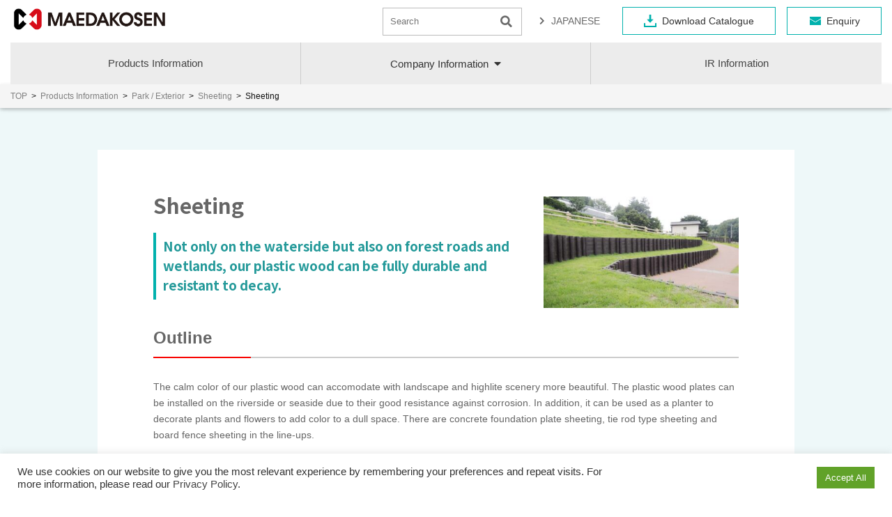

--- FILE ---
content_type: text/html; charset=UTF-8
request_url: https://eng.maedakosen.jp/products/10153/
body_size: 13060
content:


<!doctype html>


	<html lang="en">


<head>
        <title>Sheeting; Sheeting – MAEDA KOSEN CO., LTD.</title>
  
  <meta charset="UTF-8" />
  <meta name="viewport" content="width=device-width, initial-scale=1" />
  <meta name="format-detection" content="telephone=no">

  

  <!-- Global site tag (gtag.js) - Google Analytics -->
  <script async src="https://www.googletagmanager.com/gtag/js?id=G-K3C0S2HCMQ"></script>
  <script>
   window.dataLayer = window.dataLayer || [];
   function gtag(){dataLayer.push(arguments);}
   gtag('js', new Date());
   gtag('config', 'G-K3C0S2HCMQ');
  </script>

  <script async src="https://www.googletagmanager.com/gtag/js?id=UA-21708585-6"></script>
  <script>
    window.dataLayer = window.dataLayer || [];
    function gtag(){dataLayer.push(arguments);}
    gtag('js', new Date());
    gtag('config', 'UA-21708585-6');
  </script>

  <script id="_bownow_ts">
  var _bownow_ts = document.createElement('script');
  _bownow_ts.charset = 'utf-8';
  _bownow_ts.src = 'https://contents.bownow.jp/js/UTC_464d4a62cdc1e18a3f56/trace.js';
  document.getElementsByTagName('head')[0].appendChild(_bownow_ts);
  </script>

  								<meta name="description" content="Sheeting – The calm color of our plastic wood can accomodate with landscape and highlite scenery more beautiful. The plastic wood plates can be installed on the riverside or seaside due to their good resistance against corrosion...">
						<meta name="keywords" content="disaster recovery,mountain / slope,plastic wood" />
	 
  <link rel="profile" href="https://gmpg.org/xfn/11" />
  <link rel="shortcut icon" href="https://eng.maedakosen.jp/wp/wp-content/themes/mdk/favicon.ico" />

  
  <meta name='robots' content='max-image-preview:large' />
	<style>img:is([sizes="auto" i], [sizes^="auto," i]) { contain-intrinsic-size: 3000px 1500px }</style>
	<style id='classic-theme-styles-inline-css' type='text/css'>
/*! This file is auto-generated */
.wp-block-button__link{color:#fff;background-color:#32373c;border-radius:9999px;box-shadow:none;text-decoration:none;padding:calc(.667em + 2px) calc(1.333em + 2px);font-size:1.125em}.wp-block-file__button{background:#32373c;color:#fff;text-decoration:none}
</style>
<style id='global-styles-inline-css' type='text/css'>
:root{--wp--preset--aspect-ratio--square: 1;--wp--preset--aspect-ratio--4-3: 4/3;--wp--preset--aspect-ratio--3-4: 3/4;--wp--preset--aspect-ratio--3-2: 3/2;--wp--preset--aspect-ratio--2-3: 2/3;--wp--preset--aspect-ratio--16-9: 16/9;--wp--preset--aspect-ratio--9-16: 9/16;--wp--preset--color--black: #000000;--wp--preset--color--cyan-bluish-gray: #abb8c3;--wp--preset--color--white: #ffffff;--wp--preset--color--pale-pink: #f78da7;--wp--preset--color--vivid-red: #cf2e2e;--wp--preset--color--luminous-vivid-orange: #ff6900;--wp--preset--color--luminous-vivid-amber: #fcb900;--wp--preset--color--light-green-cyan: #7bdcb5;--wp--preset--color--vivid-green-cyan: #00d084;--wp--preset--color--pale-cyan-blue: #8ed1fc;--wp--preset--color--vivid-cyan-blue: #0693e3;--wp--preset--color--vivid-purple: #9b51e0;--wp--preset--gradient--vivid-cyan-blue-to-vivid-purple: linear-gradient(135deg,rgba(6,147,227,1) 0%,rgb(155,81,224) 100%);--wp--preset--gradient--light-green-cyan-to-vivid-green-cyan: linear-gradient(135deg,rgb(122,220,180) 0%,rgb(0,208,130) 100%);--wp--preset--gradient--luminous-vivid-amber-to-luminous-vivid-orange: linear-gradient(135deg,rgba(252,185,0,1) 0%,rgba(255,105,0,1) 100%);--wp--preset--gradient--luminous-vivid-orange-to-vivid-red: linear-gradient(135deg,rgba(255,105,0,1) 0%,rgb(207,46,46) 100%);--wp--preset--gradient--very-light-gray-to-cyan-bluish-gray: linear-gradient(135deg,rgb(238,238,238) 0%,rgb(169,184,195) 100%);--wp--preset--gradient--cool-to-warm-spectrum: linear-gradient(135deg,rgb(74,234,220) 0%,rgb(151,120,209) 20%,rgb(207,42,186) 40%,rgb(238,44,130) 60%,rgb(251,105,98) 80%,rgb(254,248,76) 100%);--wp--preset--gradient--blush-light-purple: linear-gradient(135deg,rgb(255,206,236) 0%,rgb(152,150,240) 100%);--wp--preset--gradient--blush-bordeaux: linear-gradient(135deg,rgb(254,205,165) 0%,rgb(254,45,45) 50%,rgb(107,0,62) 100%);--wp--preset--gradient--luminous-dusk: linear-gradient(135deg,rgb(255,203,112) 0%,rgb(199,81,192) 50%,rgb(65,88,208) 100%);--wp--preset--gradient--pale-ocean: linear-gradient(135deg,rgb(255,245,203) 0%,rgb(182,227,212) 50%,rgb(51,167,181) 100%);--wp--preset--gradient--electric-grass: linear-gradient(135deg,rgb(202,248,128) 0%,rgb(113,206,126) 100%);--wp--preset--gradient--midnight: linear-gradient(135deg,rgb(2,3,129) 0%,rgb(40,116,252) 100%);--wp--preset--font-size--small: 13px;--wp--preset--font-size--medium: 20px;--wp--preset--font-size--large: 36px;--wp--preset--font-size--x-large: 42px;--wp--preset--spacing--20: 0.44rem;--wp--preset--spacing--30: 0.67rem;--wp--preset--spacing--40: 1rem;--wp--preset--spacing--50: 1.5rem;--wp--preset--spacing--60: 2.25rem;--wp--preset--spacing--70: 3.38rem;--wp--preset--spacing--80: 5.06rem;--wp--preset--shadow--natural: 6px 6px 9px rgba(0, 0, 0, 0.2);--wp--preset--shadow--deep: 12px 12px 50px rgba(0, 0, 0, 0.4);--wp--preset--shadow--sharp: 6px 6px 0px rgba(0, 0, 0, 0.2);--wp--preset--shadow--outlined: 6px 6px 0px -3px rgba(255, 255, 255, 1), 6px 6px rgba(0, 0, 0, 1);--wp--preset--shadow--crisp: 6px 6px 0px rgba(0, 0, 0, 1);}:where(.is-layout-flex){gap: 0.5em;}:where(.is-layout-grid){gap: 0.5em;}body .is-layout-flex{display: flex;}.is-layout-flex{flex-wrap: wrap;align-items: center;}.is-layout-flex > :is(*, div){margin: 0;}body .is-layout-grid{display: grid;}.is-layout-grid > :is(*, div){margin: 0;}:where(.wp-block-columns.is-layout-flex){gap: 2em;}:where(.wp-block-columns.is-layout-grid){gap: 2em;}:where(.wp-block-post-template.is-layout-flex){gap: 1.25em;}:where(.wp-block-post-template.is-layout-grid){gap: 1.25em;}.has-black-color{color: var(--wp--preset--color--black) !important;}.has-cyan-bluish-gray-color{color: var(--wp--preset--color--cyan-bluish-gray) !important;}.has-white-color{color: var(--wp--preset--color--white) !important;}.has-pale-pink-color{color: var(--wp--preset--color--pale-pink) !important;}.has-vivid-red-color{color: var(--wp--preset--color--vivid-red) !important;}.has-luminous-vivid-orange-color{color: var(--wp--preset--color--luminous-vivid-orange) !important;}.has-luminous-vivid-amber-color{color: var(--wp--preset--color--luminous-vivid-amber) !important;}.has-light-green-cyan-color{color: var(--wp--preset--color--light-green-cyan) !important;}.has-vivid-green-cyan-color{color: var(--wp--preset--color--vivid-green-cyan) !important;}.has-pale-cyan-blue-color{color: var(--wp--preset--color--pale-cyan-blue) !important;}.has-vivid-cyan-blue-color{color: var(--wp--preset--color--vivid-cyan-blue) !important;}.has-vivid-purple-color{color: var(--wp--preset--color--vivid-purple) !important;}.has-black-background-color{background-color: var(--wp--preset--color--black) !important;}.has-cyan-bluish-gray-background-color{background-color: var(--wp--preset--color--cyan-bluish-gray) !important;}.has-white-background-color{background-color: var(--wp--preset--color--white) !important;}.has-pale-pink-background-color{background-color: var(--wp--preset--color--pale-pink) !important;}.has-vivid-red-background-color{background-color: var(--wp--preset--color--vivid-red) !important;}.has-luminous-vivid-orange-background-color{background-color: var(--wp--preset--color--luminous-vivid-orange) !important;}.has-luminous-vivid-amber-background-color{background-color: var(--wp--preset--color--luminous-vivid-amber) !important;}.has-light-green-cyan-background-color{background-color: var(--wp--preset--color--light-green-cyan) !important;}.has-vivid-green-cyan-background-color{background-color: var(--wp--preset--color--vivid-green-cyan) !important;}.has-pale-cyan-blue-background-color{background-color: var(--wp--preset--color--pale-cyan-blue) !important;}.has-vivid-cyan-blue-background-color{background-color: var(--wp--preset--color--vivid-cyan-blue) !important;}.has-vivid-purple-background-color{background-color: var(--wp--preset--color--vivid-purple) !important;}.has-black-border-color{border-color: var(--wp--preset--color--black) !important;}.has-cyan-bluish-gray-border-color{border-color: var(--wp--preset--color--cyan-bluish-gray) !important;}.has-white-border-color{border-color: var(--wp--preset--color--white) !important;}.has-pale-pink-border-color{border-color: var(--wp--preset--color--pale-pink) !important;}.has-vivid-red-border-color{border-color: var(--wp--preset--color--vivid-red) !important;}.has-luminous-vivid-orange-border-color{border-color: var(--wp--preset--color--luminous-vivid-orange) !important;}.has-luminous-vivid-amber-border-color{border-color: var(--wp--preset--color--luminous-vivid-amber) !important;}.has-light-green-cyan-border-color{border-color: var(--wp--preset--color--light-green-cyan) !important;}.has-vivid-green-cyan-border-color{border-color: var(--wp--preset--color--vivid-green-cyan) !important;}.has-pale-cyan-blue-border-color{border-color: var(--wp--preset--color--pale-cyan-blue) !important;}.has-vivid-cyan-blue-border-color{border-color: var(--wp--preset--color--vivid-cyan-blue) !important;}.has-vivid-purple-border-color{border-color: var(--wp--preset--color--vivid-purple) !important;}.has-vivid-cyan-blue-to-vivid-purple-gradient-background{background: var(--wp--preset--gradient--vivid-cyan-blue-to-vivid-purple) !important;}.has-light-green-cyan-to-vivid-green-cyan-gradient-background{background: var(--wp--preset--gradient--light-green-cyan-to-vivid-green-cyan) !important;}.has-luminous-vivid-amber-to-luminous-vivid-orange-gradient-background{background: var(--wp--preset--gradient--luminous-vivid-amber-to-luminous-vivid-orange) !important;}.has-luminous-vivid-orange-to-vivid-red-gradient-background{background: var(--wp--preset--gradient--luminous-vivid-orange-to-vivid-red) !important;}.has-very-light-gray-to-cyan-bluish-gray-gradient-background{background: var(--wp--preset--gradient--very-light-gray-to-cyan-bluish-gray) !important;}.has-cool-to-warm-spectrum-gradient-background{background: var(--wp--preset--gradient--cool-to-warm-spectrum) !important;}.has-blush-light-purple-gradient-background{background: var(--wp--preset--gradient--blush-light-purple) !important;}.has-blush-bordeaux-gradient-background{background: var(--wp--preset--gradient--blush-bordeaux) !important;}.has-luminous-dusk-gradient-background{background: var(--wp--preset--gradient--luminous-dusk) !important;}.has-pale-ocean-gradient-background{background: var(--wp--preset--gradient--pale-ocean) !important;}.has-electric-grass-gradient-background{background: var(--wp--preset--gradient--electric-grass) !important;}.has-midnight-gradient-background{background: var(--wp--preset--gradient--midnight) !important;}.has-small-font-size{font-size: var(--wp--preset--font-size--small) !important;}.has-medium-font-size{font-size: var(--wp--preset--font-size--medium) !important;}.has-large-font-size{font-size: var(--wp--preset--font-size--large) !important;}.has-x-large-font-size{font-size: var(--wp--preset--font-size--x-large) !important;}
:where(.wp-block-post-template.is-layout-flex){gap: 1.25em;}:where(.wp-block-post-template.is-layout-grid){gap: 1.25em;}
:where(.wp-block-columns.is-layout-flex){gap: 2em;}:where(.wp-block-columns.is-layout-grid){gap: 2em;}
:root :where(.wp-block-pullquote){font-size: 1.5em;line-height: 1.6;}
</style>
<link rel='stylesheet' id='cookie-law-info-css' href='https://eng.maedakosen.jp/wp/wp-content/plugins/cookie-law-info/legacy/public/css/cookie-law-info-public.css?ver=3.2.10' type='text/css' media='all' />
<link rel='stylesheet' id='cookie-law-info-gdpr-css' href='https://eng.maedakosen.jp/wp/wp-content/plugins/cookie-law-info/legacy/public/css/cookie-law-info-gdpr.css?ver=3.2.10' type='text/css' media='all' />
<link rel='stylesheet' id='fontawesome5-css' href='https://use.fontawesome.com/releases/v5.6.3/css/all.css?ver=5.6.3' type='text/css' media='all' />
<link rel='stylesheet' id='googlefonts-css' href='https://fonts.googleapis.com/css?family=Noto+Sans+JP%3A100%2C300%2C400%2C500%2C700%2C900&#038;subset=japanese&#038;ver=6.8.3' type='text/css' media='all' />
<link rel='stylesheet' id='slick-css' href='https://cdnjs.cloudflare.com/ajax/libs/slick-carousel/1.9.0/slick.css?ver=1.9.0' type='text/css' media='all' />
<link rel='stylesheet' id='slick-theme-css' href='https://cdnjs.cloudflare.com/ajax/libs/slick-carousel/1.9.0/slick-theme.min.css?ver=1.9.0' type='text/css' media='all' />
<link rel='stylesheet' id='pure-css-css' href='https://cdn.jsdelivr.net/npm/purecss@3.0.0/build/pure-min.css?ver=3.0.0' type='text/css' media='all' />
<link rel='stylesheet' id='pure-grids-css-css' href='https://cdn.jsdelivr.net/npm/purecss@3.0.0/build/grids-responsive-min.css?ver=3.0.0' type='text/css' media='all' />
<link rel='stylesheet' id='mdk-css' href='https://eng.maedakosen.jp/wp/wp-content/themes/mdk/style.css?ver=2025091703654' type='text/css' media='all' />
<link rel='stylesheet' id='slb_core-css' href='https://eng.maedakosen.jp/wp/wp-content/plugins/simple-lightbox/client/css/app.css?ver=2.9.4' type='text/css' media='all' />
<link rel='stylesheet' id='wp-pagenavi-css' href='https://eng.maedakosen.jp/wp/wp-content/plugins/wp-pagenavi/pagenavi-css.css?ver=2.70' type='text/css' media='all' />
<script type="text/javascript" src="https://code.jquery.com/jquery-1.12.4.min.js?ver=1.12.4" id="jquery-js"></script>
<script type="text/javascript" id="cookie-law-info-js-extra">
/* <![CDATA[ */
var Cli_Data = {"nn_cookie_ids":[],"cookielist":[],"non_necessary_cookies":[],"ccpaEnabled":"","ccpaRegionBased":"","ccpaBarEnabled":"","strictlyEnabled":["necessary","obligatoire"],"ccpaType":"gdpr","js_blocking":"1","custom_integration":"","triggerDomRefresh":"","secure_cookies":""};
var cli_cookiebar_settings = {"animate_speed_hide":"500","animate_speed_show":"500","background":"#FFF","border":"#b1a6a6c2","border_on":"","button_1_button_colour":"#61a229","button_1_button_hover":"#4e8221","button_1_link_colour":"#fff","button_1_as_button":"1","button_1_new_win":"","button_2_button_colour":"#333","button_2_button_hover":"#292929","button_2_link_colour":"#444","button_2_as_button":"","button_2_hidebar":"","button_3_button_colour":"#dedfe0","button_3_button_hover":"#b2b2b3","button_3_link_colour":"#333333","button_3_as_button":"1","button_3_new_win":"","button_4_button_colour":"#dedfe0","button_4_button_hover":"#b2b2b3","button_4_link_colour":"#333333","button_4_as_button":"1","button_7_button_colour":"#61a229","button_7_button_hover":"#4e8221","button_7_link_colour":"#fff","button_7_as_button":"1","button_7_new_win":"","font_family":"inherit","header_fix":"","notify_animate_hide":"1","notify_animate_show":"","notify_div_id":"#cookie-law-info-bar","notify_position_horizontal":"right","notify_position_vertical":"bottom","scroll_close":"","scroll_close_reload":"","accept_close_reload":"","reject_close_reload":"","showagain_tab":"","showagain_background":"#fff","showagain_border":"#000","showagain_div_id":"#cookie-law-info-again","showagain_x_position":"100px","text":"#333333","show_once_yn":"","show_once":"10000","logging_on":"","as_popup":"","popup_overlay":"1","bar_heading_text":"","cookie_bar_as":"banner","popup_showagain_position":"bottom-right","widget_position":"left"};
var log_object = {"ajax_url":"https:\/\/eng.maedakosen.jp\/wp\/wp-admin\/admin-ajax.php"};
/* ]]> */
</script>
<script type="text/javascript" src="https://eng.maedakosen.jp/wp/wp-content/plugins/cookie-law-info/legacy/public/js/cookie-law-info-public.js?ver=3.2.10" id="cookie-law-info-js"></script>
<script src="//www.google.com/recaptcha/api.js"></script>
<script type="text/javascript">
jQuery(function() {
	// reCAPTCHAの挿入
	jQuery( '.mw_wp_form_input button, .mw_wp_form_input input[type="submit"]' ).before( '<div data-callback="syncerRecaptchaCallback" data-sitekey="6LfHPGUeAAAAAAHS12wXD8kqu-PLrQT-U546LfeA" class="g-recaptcha"></div>' );
	// [input] Add disabled to input or button
	jQuery( '.mw_wp_form_input button, .mw_wp_form_input input[type="submit"]' ).attr( "disabled", "disabled" );
	// [confirm] Remove disabled
	jQuery( '.mw_wp_form_confirm input, .mw_wp_form_confirm select, .mw_wp_form_confirm textarea, .mw_wp_form_confirm button' ).removeAttr( 'disabled' );
});
// reCAPTCHA Callback
function syncerRecaptchaCallback( code ) {
	if(code != "") {
		jQuery( '.mw_wp_form_input button, .mw_wp_form_input input[type="submit"]' ).removeAttr( 'disabled' );
	}
}
</script>
<style type="text/css">
.g-recaptcha { margin: 20px 0 15px; }.g-recaptcha > div { margin: 0 auto; }</style>
</head>

<body data-rsssl=1 class="wp-singular products-template-default single single-products postid-10153 wp-theme-mdk chrome">




<div id="page" class="site">





  <header class="site-header">
    <div id="menu" class="custom-wrapper">
      <div class="hd-top">
        <h1 class="site-title pure-menu-heading site-logo">
          <a href="https://eng.maedakosen.jp">
	          <img src="https://eng.maedakosen.jp/wp/wp-content/themes/mdk/images/hd-logo.png" alt="MAEDA KOSEN CO., LTD." />
	        </a>
	      </h1>
	      <div class="btn-contact-sp for-sp-menu">
		      <a href="https://eng.maedakosen.jp/contact/">
		      	<img src="https://eng.maedakosen.jp/wp/wp-content/themes/mdk/images/ico-contact.png" alt="Enquiry" />
	      	</a>
	      </div>
        <a href="" class="custom-toggle" id="toggle">
          <s class="bar"></s>
          <s class="bar"></s>
          <s class="bar"></s>
        </a>
	      <div class="sub-menu for-pc-menu">
		      <ul class="sub-list">
			      <li class="btn-search"><form method="get" class="searchform" action="https://eng.maedakosen.jp">
  <input type="text" class="searchfield" name="s" id="s" placeholder="Search"/>
  <input type="submit" value="" alt="Search" title="Search" class="searchsubmit">
</form></li>
			      <li class="btn-en"><a href="https://www.maedakosen.jp/">JAPANESE</a></li>
		      </ul>
		      <ul class="btn-list">
			      <li class="btn-download"><a href="https://eng.maedakosen.jp/catalog/">Download Catalogue</a></li>
			      <li class="btn-contact for-pc-menu"><a href="https://eng.maedakosen.jp/contact/">Enquiry</a></li>
		      </ul>
	      </div><!-- /.sub-menu -->
      </div><!-- /.hd-top -->
      <h1 class="site-title pure-menu-heading site-logo-s">
        <a href="https://eng.maedakosen.jp">
          <img src="https://eng.maedakosen.jp/wp/wp-content/themes/mdk/images/hd-logo-s.png" alt="MAEDA KOSEN CO., LTD." />
        </a>
      </h1>
      <div class="drawer">
	      <nav id="gnav">
					<ul class="menu">
					  <li class="menu_list">
					    <div class="btn-sagasu"><a href="https://eng.maedakosen.jp/product/">Products Information</a></div>
					  </li><!-- /.menu_list -->
					  <li class="menu_list nav-company">
					    <div class="btn-sagasu btn-company"><span class="nav-title">Company Information</span></div>
					    <div class="menu_contents">
						    <img class="btn-close" src="https://eng.maedakosen.jp/wp/wp-content/themes/mdk/images/btn-close.png" alt="Close">
					      <div class="menu_inner">
									<div class="pure-g">
										<div class="pure-u-1 pure-u-sm-1-2 pure-u-md-1-3 c-page">
											<div class="gnav-link">
												<a href="https://eng.maedakosen.jp/company/about/">
										      <div class="h-photo">
								          								            <img src="https://eng.maedakosen.jp/wp/wp-content/uploads/img_about-300x200.jpg">
								          										      </div>
													<h3>
              						About MAEDAKOSEN													</h3>
												</a>
												<ul class="gnav-list">
									      <li class="page_item page-item-87"><a href="https://eng.maedakosen.jp/company/about/philosophy/">Corporate Philosophy</a></li>
<li class="page_item page-item-84"><a href="https://eng.maedakosen.jp/company/about/greeting/">Greetings</a></li>
<li class="page_item page-item-137"><a href="https://eng.maedakosen.jp/company/about/company/">Company Profile</a></li>
<li class="page_item page-item-121"><a href="https://eng.maedakosen.jp/company/about/history/">History of MAEDAKOSEN</a></li>
<li class="page_item page-item-72"><a href="https://eng.maedakosen.jp/company/about/awards/">Awards | MAEDAKOSEN CO., LTD.</a></li>
<li class="page_item page-item-1874"><a href="https://eng.maedakosen.jp/company/about/number/">MAEDAKOSEN group in numbers</a></li>
<li class="page_item page-item-75 page_item_has_children"><a href="https://eng.maedakosen.jp/company/about/office/">Business places</a></li>
												</ul>
											</div><!-- /.gnav-link -->
										</div><!-- /.pure-u -->
										<div class="pure-u-1 pure-u-sm-1-2 pure-u-md-1-3 c-page">
											<div class="gnav-link">
												<a href="https://eng.maedakosen.jp/company/sustainability/">
										      <div class="h-photo">
								          								            <img src="https://eng.maedakosen.jp/wp/wp-content/uploads/img-sustainability-300x200.jpg">
								          										      </div>
													<h3>
              						Sustainability													</h3>
												</a>
												<ul class="gnav-list">
									      <li class="page_item page-item-1922"><a href="https://eng.maedakosen.jp/company/sustainability/top-commitment/">Company commitment</a></li>
<li class="page_item page-item-5481"><a href="https://eng.maedakosen.jp/company/sustainability/esh/">Achieve sustainable growth</a></li>
<li class="page_item page-item-108"><a href="https://eng.maedakosen.jp/company/sustainability/health_management/">Employee health</a></li>
<li class="page_item page-item-105"><a href="https://eng.maedakosen.jp/company/sustainability/quality-management/">Effort for Quality</a></li>
<li class="page_item page-item-112"><a href="https://eng.maedakosen.jp/company/sustainability/environment/">Effort for Environment</a></li>
												</ul>
											</div><!-- /.gnav-link -->
										</div><!-- /.pure-u -->
										<div class="pure-u-1 pure-u-sm-1-2 pure-u-md-1-3 c-page">
											<div class="gnav-link">
												<a href="https://eng.maedakosen.jp/company/group/">
										      <div class="h-photo">
								          								            <img src="https://eng.maedakosen.jp/wp/wp-content/uploads/img-group-300x200.jpg">
								          										      </div>
													<h3>
              						MAEDAKOSEN GROUP													</h3>
												</a>
												<ul class="gnav-list">
													<li class="page_item"><a href="https://maedakosensanshi.jp/" target="_blank">Maedakosen Industrial Products</a></li>
													<li class="page_item"><a href="http://www.mirai-no-agri.jp/" target="_blank">MIRAI no Agri</a></li>
													<li class="page_item"><a href="http://www.mirai-techno.jp/" target="_blank">MIRAI TECHNO</a></li>
													<li class="page_item"><a href="https://eng.maedakosen.jp/company/group#kosen">OKINAWA KOSEN</a></li>
													<li class="page_item"><a href="https://www.seven-chemical.co.jp/" target="_blank">Seven Chemical</a></li>
													<li class="page_item"><a href="https://sai-kobo.co.jp/" target="_blank">SAIKOBO</a></li>
													<li class="page_item"><a href="http://www.kushiro-highmeal.co.jp/" target="_blank">Kushiro High-Meal</a></li>
													<li class="page_item"><a href="https://bbs-japan.co.jp/" target="_blank">BBS Japan</a></li>
													<li class="page_item"><a href="http://bbs-motorsport-gmbh.com/en/" target="_blank">BBS Motorsport</a></li>
													<li class="page_item"><a href="http://www.mirai-kosen.jp/" target="_blank">MIRAI KOSEN</a></li>
													<li class="page_item"><a href="https://eng.maedakosen.jp/company/group/maeda-kosen-vietnam/">MAEDAKOSEN VIETNAM</a></li>
													<li class="page_item"><a href="https://eng.maedakosen.jp/company/group#capital">MAEDA KOSEN CAPITAL</a></li>
												</ul><!-- /.gnav-list -->
											</div><!-- /.gnav-link -->
										</div><!-- /.pure-u -->
									</div><!-- /.pure-g -->
					      </div>
					    </div><!-- /.menu_contents -->
					  </li>
					  <li class="menu_list">
					    <div class="btn-sagasu"><a href="https://eng.maedakosen.jp/ir/">IR Information</a></div>
					  </li>
					  <li class="menu_list for-sp-menu">
				      <div class="sub-menu">
					      <ul class="sub-list">
						      <li class="btn-search"><form method="get" class="searchform" action="https://eng.maedakosen.jp">
  <input type="text" class="searchfield" name="s" id="s" placeholder="Search"/>
  <input type="submit" value="" alt="Search" title="Search" class="searchsubmit">
</form></li>
						      <li class="btn-en"><a href="https://www.maedakosen.jp/" target="_blank">JAPANESE</a></li>
					      </ul>
					      <ul class="btn-list">
						      <li class="btn-download"><a href="https://eng.maedakosen.jp/catalog/">Download Catalogue</a></li>
					      </ul>
				      </div><!-- /.sub-menu -->
					  </li>
					</ul>
				</nav>
	      <ul class="btn-list btn-list-s">
		      <li class="btn-search-s"><div class="op-btn-search"><i class="fas fa-search"></i></div><div class="op-cont-search"><form method="get" class="searchform" action="https://eng.maedakosen.jp">
  <input type="text" class="searchfield" name="s" id="s" placeholder="Search"/>
  <input type="submit" value="" alt="Search" title="Search" class="searchsubmit">
</form></div></li>
		      <li class="btn-download"><a href="https://eng.maedakosen.jp/catalog/">Download<br>Catalogue</a></li>
		      <li class="btn-contact"><a href="https://eng.maedakosen.jp/contact/">Enquiry</a></li>
	      </ul>
      </div><!-- /.drawer -->
    </div><!-- /#menu -->
	  	  <div class="breadcrumbs">
	    <div class="b-inner">
	      <!-- Breadcrumb NavXT 7.4.1 -->
<span property="itemListElement" typeof="ListItem"><a property="item" typeof="WebPage" href="https://eng.maedakosen.jp" class="home" ><span property="name">TOP</span></a><meta property="position" content="1"></span>&ensp;&gt;&ensp;<span property="itemListElement" typeof="ListItem"><a property="item" typeof="WebPage" href="https://eng.maedakosen.jp/product/" class="products-root post post-products" ><span property="name">Products Information</span></a><meta property="position" content="2"></span>&ensp;&gt;&ensp;<span property="itemListElement" typeof="ListItem"><a property="item" typeof="WebPage" href="https://eng.maedakosen.jp/use/plastic/" class="taxonomy use" ><span property="name">Park / Exterior</span></a><meta property="position" content="3"></span>&ensp;&gt;&ensp;<span property="itemListElement" typeof="ListItem"><a property="item" typeof="WebPage" href="https://eng.maedakosen.jp/use/retaining-wall/" class="taxonomy use" ><span property="name">Sheeting</span></a><meta property="position" content="4"></span>&ensp;&gt;&ensp;<span class="post post-products current-item">Sheeting</span>	    </div><!-- /.b-inner -->
	  </div><!-- /.breadcrumbs -->
		  </header><!-- /.site-header -->

    <div class="cont-main">
  
<article id="post-10153" class="post-10153 products type-products status-publish has-post-thumbnail hentry use-retaining-wall keyword-disaster-recovery keyword-mountain-slope keyword-plastic-wood">
  <div class="entry-content">
        <section class="p-info">
      <div class="pure-g">
        <div class="pure-u-1 pure-u-md-2-3">
	        <div class="p-txt">	
													          <h1 class="entry-title">Sheeting</h1>
	          	          <div class="li-certification">
	            <h3><span style="font-size: 14pt; color: #239999;">Not only on the waterside but also on forest roads and wetlands, our plastic wood can be fully durable and resistant to decay.</span></h3>
	          </div>
	          	          	        </div><!-- /.p-txt -->
        </div><!-- /.gure-u -->
        <div class="pure-u-1 pure-u-md-1-3 p-photo">
                      <img width="400" height="229" src="https://eng.maedakosen.jp/wp/wp-content/uploads/92ef8abd390846bcf2e2f855deb8c1ac.png" class="attachment-large size-large wp-post-image" alt="Sheeting" title="Sheeting" decoding="async" fetchpriority="high" srcset="https://eng.maedakosen.jp/wp/wp-content/uploads/92ef8abd390846bcf2e2f855deb8c1ac.png 400w, https://eng.maedakosen.jp/wp/wp-content/uploads/92ef8abd390846bcf2e2f855deb8c1ac-300x172.png 300w" sizes="(max-width: 400px) 100vw, 400px" />                 </div><!-- /.gure-u -->
      </div><!-- /.gure-g -->
    </section><!-- /.p-info -->
        <section class="p-outline">
      <h2>Outline</h2>
      <p>The calm color of our plastic wood can accomodate with landscape and highlite scenery more beautiful. The plastic wood plates can be installed on the riverside or seaside due to their good resistance against corrosion. In addition, it can be used as a planter to decorate plants and flowers to add color to a dull space. There are concrete foundation plate sheeting, tie rod type sheeting and board fence sheeting in the line-ups.</p>    </section><!-- /.p-outline -->
                    	  	  
          		<div class="cont-related cont-related-lower">
			<div class="cont-inner">
				<section class="cont-rc">
					<h2>Construction example</h2>
					<div class="cp_box">
						<input id="cp02" type="checkbox">
						<label for="cp02"></label>
    					<div class="cp_container">
			      <div class="pure-g">
			      			        <div class="pure-u-1-2 pure-u-md-1-3">
				        <div class="rc-box">
					        <a href="https://eng.maedakosen.jp/case/4203/">
				          <div class="rc-photo">
					            					          <img src="https://eng.maedakosen.jp/wp/wp-content/uploads/4d90956ce4a194afe3aac9bc28b02fc5-300x225.jpg" alt="Tie rod type sheeting 1">
							      				          </div>
				          Tie rod type sheeting 1				          </a>
				        </div><!-- /.rc-box -->
			        </div><!-- /.pure-u -->
			      			        <div class="pure-u-1-2 pure-u-md-1-3">
				        <div class="rc-box">
					        <a href="https://eng.maedakosen.jp/case/4205/">
				          <div class="rc-photo">
					            					          <img src="https://eng.maedakosen.jp/wp/wp-content/uploads/5290e2e5964a0037c9fda74d22423949-300x225.jpg" alt="Tie rod type sheeting 2">
							      				          </div>
				          Tie rod type sheeting 2				          </a>
				        </div><!-- /.rc-box -->
			        </div><!-- /.pure-u -->
			      			        <div class="pure-u-1-2 pure-u-md-1-3">
				        <div class="rc-box">
					        <a href="https://eng.maedakosen.jp/case/4207/">
				          <div class="rc-photo">
					            					          <img src="https://eng.maedakosen.jp/wp/wp-content/uploads/ebf65d479d696f0d267a6be447a503b9-300x225.jpg" alt="Log type sheeting (multi log plate type) 1">
							      				          </div>
				          Log type sheeting (multi log plate type) 1				          </a>
				        </div><!-- /.rc-box -->
			        </div><!-- /.pure-u -->
			      			        <div class="pure-u-1-2 pure-u-md-1-3">
				        <div class="rc-box">
					        <a href="https://eng.maedakosen.jp/case/4209/">
				          <div class="rc-photo">
					            					          <img src="https://eng.maedakosen.jp/wp/wp-content/uploads/fd97e2c7df1b34e2cdf875e3bd02d914-300x225.jpg" alt="Log type sheeting (multi log plate type) 2">
							      				          </div>
				          Log type sheeting (multi log plate type) 2				          </a>
				        </div><!-- /.rc-box -->
			        </div><!-- /.pure-u -->
			      			        <div class="pure-u-1-2 pure-u-md-1-3">
				        <div class="rc-box">
					        <a href="https://eng.maedakosen.jp/case/4190/">
				          <div class="rc-photo">
					            					          <img src="https://eng.maedakosen.jp/wp/wp-content/uploads/406835032ca1b8fcc269bb91ed8e9fc5-300x225.jpg" alt="Plate sheeting (slope) 1">
							      				          </div>
				          Plate sheeting (slope) 1				          </a>
				        </div><!-- /.rc-box -->
			        </div><!-- /.pure-u -->
			      			        <div class="pure-u-1-2 pure-u-md-1-3">
				        <div class="rc-box">
					        <a href="https://eng.maedakosen.jp/case/8243/">
				          <div class="rc-photo">
					            					          <img src="https://eng.maedakosen.jp/wp/wp-content/uploads/DSC_1351-300x188.jpg" alt="Plate sheeting (basic type) 3">
							      				          </div>
				          Plate sheeting (basic type) 3				          </a>
				        </div><!-- /.rc-box -->
			        </div><!-- /.pure-u -->
			      			        <div class="pure-u-1-2 pure-u-md-1-3">
				        <div class="rc-box">
					        <a href="https://eng.maedakosen.jp/case/4198/">
				          <div class="rc-photo">
					            					          <img src="https://eng.maedakosen.jp/wp/wp-content/uploads/0097f5a9a312e80dd79e91e57e15415a-300x225.jpg" alt="Plate sheeting(basic type)１">
							      				          </div>
				          Plate sheeting(basic type)１				          </a>
				        </div><!-- /.rc-box -->
			        </div><!-- /.pure-u -->
			      			        <div class="pure-u-1-2 pure-u-md-1-3">
				        <div class="rc-box">
					        <a href="https://eng.maedakosen.jp/case/4180/">
				          <div class="rc-photo">
					            					          <img src="https://eng.maedakosen.jp/wp/wp-content/uploads/1381f5a718daae60ec6e8e65bce3382c-300x225.jpg" alt="Plate sheeting(basic type) 1">
							      				          </div>
				          Plate sheeting(basic type) 1				          </a>
				        </div><!-- /.rc-box -->
			        </div><!-- /.pure-u -->
			      			        <div class="pure-u-1-2 pure-u-md-1-3">
				        <div class="rc-box">
					        <a href="https://eng.maedakosen.jp/case/4201/">
				          <div class="rc-photo">
					            					          <img src="https://eng.maedakosen.jp/wp/wp-content/uploads/d8feb8b90674c29f3f54f6b3dbd1928b-300x225.jpg" alt="Plate sheeting(basic type) 2">
							      				          </div>
				          Plate sheeting(basic type) 2				          </a>
				        </div><!-- /.rc-box -->
			        </div><!-- /.pure-u -->
			      			        <div class="pure-u-1-2 pure-u-md-1-3">
				        <div class="rc-box">
					        <a href="https://eng.maedakosen.jp/case/4182/">
				          <div class="rc-photo">
					            					          <img src="https://eng.maedakosen.jp/wp/wp-content/uploads/d5a249d96d44e9f2184f4f0dc38e8133-300x225.jpg" alt="Plate sheeting(basic type) 2">
							      				          </div>
				          Plate sheeting(basic type) 2				          </a>
				        </div><!-- /.rc-box -->
			        </div><!-- /.pure-u -->
			      			        <div class="pure-u-1-2 pure-u-md-1-3">
				        <div class="rc-box">
					        <a href="https://eng.maedakosen.jp/case/4184/">
				          <div class="rc-photo">
					            					          <img src="https://eng.maedakosen.jp/wp/wp-content/uploads/d3330c3619670495ad71df16fa7b5f00-300x225.jpg" alt="Plate sheeting(basic type) 3">
							      				          </div>
				          Plate sheeting(basic type) 3				          </a>
				        </div><!-- /.rc-box -->
			        </div><!-- /.pure-u -->
			      			        <div class="pure-u-1-2 pure-u-md-1-3">
				        <div class="rc-box">
					        <a href="https://eng.maedakosen.jp/case/4186/">
				          <div class="rc-photo">
					            					          <img src="https://eng.maedakosen.jp/wp/wp-content/uploads/3c4fb007e41dcbdae66b24cc320f3ed1-300x225.jpg" alt="Plate sheeting(multi-stage type) 1">
							      				          </div>
				          Plate sheeting(multi-stage type) 1				          </a>
				        </div><!-- /.rc-box -->
			        </div><!-- /.pure-u -->
			      			        <div class="pure-u-1-2 pure-u-md-1-3">
				        <div class="rc-box">
					        <a href="https://eng.maedakosen.jp/case/4188/">
				          <div class="rc-photo">
					            					          <img src="https://eng.maedakosen.jp/wp/wp-content/uploads/cd55da667d52c50eb9c2a1c20d7f427d-300x225.jpg" alt="Plate sheeting(multi-stage type) 2">
							      				          </div>
				          Plate sheeting(multi-stage type) 2				          </a>
				        </div><!-- /.rc-box -->
			        </div><!-- /.pure-u -->
			      			        <div class="pure-u-1-2 pure-u-md-1-3">
				        <div class="rc-box">
					        <a href="https://eng.maedakosen.jp/case/4192/">
				          <div class="rc-photo">
					            					          <img src="https://eng.maedakosen.jp/wp/wp-content/uploads/fde401c996efe5bd3d5a6ee408235673-300x225.jpg" alt="Plate sheeting(for waterway, waterside) 1">
							      				          </div>
				          Plate sheeting(for waterway, waterside) 1				          </a>
				        </div><!-- /.rc-box -->
			        </div><!-- /.pure-u -->
			      			        <div class="pure-u-1-2 pure-u-md-1-3">
				        <div class="rc-box">
					        <a href="https://eng.maedakosen.jp/case/4194/">
				          <div class="rc-photo">
					            					          <img src="https://eng.maedakosen.jp/wp/wp-content/uploads/595b41f51061ddf53a04c1c9a3f814fc-300x225.jpg" alt="Plate sheeting(for waterway, waterside) 2">
							      				          </div>
				          Plate sheeting(for waterway, waterside) 2				          </a>
				        </div><!-- /.rc-box -->
			        </div><!-- /.pure-u -->
			      			        <div class="pure-u-1-2 pure-u-md-1-3">
				        <div class="rc-box">
					        <a href="https://eng.maedakosen.jp/case/4196/">
				          <div class="rc-photo">
					            					          <img src="https://eng.maedakosen.jp/wp/wp-content/uploads/0f3513487269f9248c1b922e61ff2199-300x225.jpg" alt="Plate sheeting(for waterway, waterside) 3">
							      				          </div>
				          Plate sheeting(for waterway, waterside) 3				          </a>
				        </div><!-- /.rc-box -->
			        </div><!-- /.pure-u -->
			      			      </div><!-- /.pure-g -->
					</div><!-- /.cp_container -->
											</div><!-- /.r_box -->
									</section>
			</div><!-- /.cont-inner -->
		</div><!-- /.cont-related -->
		
    
            		<section class="cont-rp lower">
			<h2>Related products / construction methods</h2>
					<div class="cp_container">
	      <div class="pure-g">
	      	        <div class="pure-u-1 pure-u-md-1-2">
		        <a href="https://eng.maedakosen.jp/products/556/">
				      <div class="rp-box">
			          <div class="rp-photo">
  			          <img src="https://eng.maedakosen.jp/wp/wp-content/uploads/b806b4a88578d4668e4c81d90f77727b-300x231.png" alt="Plastic wood">
			          </div>
				        <div class="rp-txt">
					        <div class="rp-title">Plastic wood</div><!-- /.rc-title -->
					        <div class="rp-name">
							    							      Plastic wood							    					        </div><!-- /.rp-name -->
					        <p class="btn-more">See more details</p>
				        </div><!-- /.rp-txt -->
				      </div><!-- /.rp-box -->
	          </a>
	        </div><!-- /.pure-u -->
	      	      </div><!-- /.pure-g -->
			</div><!-- /.rp_container -->
					</section>
		
		<section class="cont-keyword">
      <p><i class="fas fa-tag"></i> <a href="https://eng.maedakosen.jp/keyword/disaster-recovery/" rel="tag">disaster recovery</a> / <a href="https://eng.maedakosen.jp/keyword/mountain-slope/" rel="tag">mountain / slope</a> / <a href="https://eng.maedakosen.jp/keyword/plastic-wood/" rel="tag">plastic wood</a></p>
		</section>

 </div><!-- .entry-content -->

  
	<div class="ft-contact">
		<div class="ft-cont-btn">
			<a href="https://eng.maedakosen.jp/product/form/">Contact form</a>
		</div><!-- /.ft-cont-r -->
	</div><!-- /.ft-contact -->

  <footer class="entry-footer">
  </footer><!-- .entry-footer -->
</article>

    </div><!-- /.cont-main -->
   
  <footer class="site-footer">
    <div class="ft-pagetop"><i class="fas fa-angle-up"></i>　PAGETOP</div><!-- /.pagetop -->
    <div class="container-inner">
      <div class="pure-g ft-menu">
	      <div class="pure-u-1 pure-u-md-5-6 ft-menu-inner">
		      <div class="pure-g">
	        <div class="pure-u-1 pure-u-md-1-4 ft-menu-inner">
		          <h2><a href="https://eng.maedakosen.jp">Top page</a></h2>
		          <h2 class="ft-nav-product"><a href="https://eng.maedakosen.jp/product/">Products Information</a></h2>
							<ul class="ft-menu-list">
							  <li class="ch-reinforce c-page"><a href="https://eng.maedakosen.jp/use/reinforce/"><div class="fnav-title">Embankment and ground reinforcement</div></a></li>
							  <li class="ch-slope c-page"><a href="https://eng.maedakosen.jp/use/slope/"><div class="fnav-title">Slope protection countermeasure</div></a></li>
							  <li class="ch-drainage c-page"><a href="https://eng.maedakosen.jp/use/drainage/"><div class="fnav-title">Drainage / Suction prevention / Water shielding</div></a></li>
							  <li class="ch-shore c-page"><a href="https://eng.maedakosen.jp/use/shore/"><div class="fnav-title">River / Ocean (Port)</div></a></li>
							  <li class="ch-green c-page"><a href="https://eng.maedakosen.jp/use/green/"><div class="fnav-title">Greening and Weed control</div></a></li>
							  <li class="ch-plastic c-page"><a href="https://eng.maedakosen.jp/use/plastic/"><div class="fnav-title">Park / Exterior</div></a></li>
							  <li class="ch-concrete c-page"><a href="https://eng.maedakosen.jp/use/concrete/"><div class="fnav-title">Concrete structure repair / reinforcement</div></a></li>
<!-- 							  <li class="ch-road-paving c-page"><a href="https://eng.maedakosen.jp/use/road-paving/"><div class="fnav-title">Asphalt improvement material</div></a></li> -->
							  <li class="ch-nonwoven c-page"><a href="https://eng.maedakosen.jp/use/nonwoven/"><div class="fnav-title">Non-woven fabric</div></a></li>
							</ul>
		        </div><!-- pure-u -->
		        <div class="pure-u-1 pure-u-md-1-4 ft-menu-inner">
		          <h2 class="ft-nav-company"><div class="ft-title-company">Company Information</div></h2>
		          <h3 class="ft-nav-about">
  		          <a href="https://eng.maedakosen.jp/company/about/">
    						About MAEDAKOSEN    		        </a>
    		      </h3>
		          <ul class="ft-menu-list">
		            <li class="ch-philosophy c-page">

		<a href="https://eng.maedakosen.jp/company/about/philosophy/">
	
		<div class="fnav-title">Corporate Philosophy</div><!-- /.gnav-title -->
	</a>

</li><li class="ch-greeting c-page">

		<a href="https://eng.maedakosen.jp/company/about/greeting/">
	
		<div class="fnav-title">Greetings</div><!-- /.gnav-title -->
	</a>

</li><li class="ch-company c-page">

		<a href="https://eng.maedakosen.jp/company/about/company/">
	
		<div class="fnav-title">Company Profile</div><!-- /.gnav-title -->
	</a>

</li><li class="ch-history c-page">

		<a href="https://eng.maedakosen.jp/company/about/history/">
	
		<div class="fnav-title">History of MAEDAKOSEN</div><!-- /.gnav-title -->
	</a>

</li><li class="ch-awards c-page">

		<a href="https://eng.maedakosen.jp/company/about/awards/">
	
		<div class="fnav-title">Awards | MAEDAKOSEN CO., LTD.</div><!-- /.gnav-title -->
	</a>

</li><li class="ch-number c-page">

		<a href="https://eng.maedakosen.jp/company/about/number/">
	
		<div class="fnav-title">MAEDAKOSEN group in numbers</div><!-- /.gnav-title -->
	</a>

</li><li class="ch-office c-page">

		<a href="https://eng.maedakosen.jp/company/about/office/">
	
		<div class="fnav-title">Business places</div><!-- /.gnav-title -->
	</a>

</li>		          </ul><!-- /.ft-menu-list -->
		           <h3 class="ft-nav-sustainability">
  		          <a href="https://eng.maedakosen.jp/company/sustainability/">
    						Sustainability    		        </a>
    		      </h3>
		          <ul class="ft-menu-list">
		            <li class="ch-top-commitment c-page">

		<a href="https://eng.maedakosen.jp/company/sustainability/top-commitment/">
	
		<div class="fnav-title">Company commitment</div><!-- /.gnav-title -->
	</a>

</li><li class="ch-esh c-page">

		<a href="https://eng.maedakosen.jp/company/sustainability/esh/">
	
		<div class="fnav-title">Achieve sustainable growth</div><!-- /.gnav-title -->
	</a>

</li><li class="ch-health_management c-page">

		<a href="https://eng.maedakosen.jp/company/sustainability/health_management/">
	
		<div class="fnav-title">Employee health</div><!-- /.gnav-title -->
	</a>

</li><li class="ch-quality-management c-page">

		<a href="https://eng.maedakosen.jp/company/sustainability/quality-management/">
	
		<div class="fnav-title">Effort for Quality</div><!-- /.gnav-title -->
	</a>

</li><li class="ch-environment c-page">

		<a href="https://eng.maedakosen.jp/company/sustainability/environment/">
	
		<div class="fnav-title">Effort for Environment</div><!-- /.gnav-title -->
	</a>

</li>		          </ul><!-- /.ft-menu-list -->
		       </div><!-- pure-u -->
		        <div class="pure-u-1 pure-u-md-1-4 ft-menu-inner">
		          <h3 class="ft-nav-groups">
								<a href="https://eng.maedakosen.jp/company/group/">
    						MAEDAKOSEN GROUP								</a>
  		        </h3>
							<ul class="ft-menu-list">
							  <li class="c-page">
									<a href="https://maedakosensanshi.jp/" target="_blank">
										<div class="fnav-title">Maedakosen Industrial Products</div>
									</a>
								</li>
							  <li class="c-page">
									<a href="http://www.mirai-no-agri.jp/" target="_blank">
										<div class="fnav-title">MIRAI no Agri</div><!-- /.gnav-title -->
									</a>
								</li>
								<li class="c-page">
									<a href="http://www.mirai-techno.jp/" target="_blank">
										<div class="fnav-title">MIRAI TECHNO</div><!-- /.gnav-title -->
									</a>
								</li>
								<li class="c-page">
									<a href="https://eng.maedakosen.jp/company/group#kosen">
										<div class="fnav-title">OKINAWA KOSEN</div>
									</a>
								</li>
								<li class="c-page">
									<a href="https://www.seven-chemical.co.jp/" target="_blank">
										<div class="fnav-title">Seven Chemical</div>
									</a>
								</li>
								<li class="c-page">
									<a href="https://sai-kobo.co.jp/" target="_blank">
										<div class="fnav-title">SAIKOBO</div>
									</a>
								</li>
								<li class="c-page">
									<a href="http://www.kushiro-highmeal.co.jp/" target="_blank">
										<div class="fnav-title">Kushiro High-Meal</div><!-- /.gnav-title -->
									</a>
								</li>
								<li class="c-page">
									<a href="https://bbs-japan.co.jp/" target="_blank">
										<div class="fnav-title">BBS Japan</div><!-- /.gnav-title -->
									</a>
								</li>
								<li class="c-page">
									<a href="http://bbs-motorsport-gmbh.com/en/" target="_blank">
										<div class="fnav-title">BBS Motorsport</div>
									</a>
								</li>
								<li class="c-page">
									<a href="http://www.mirai-kosen.jp/" target="_blank">
										<div class="fnav-title">MIRAI KOSEN</div><!-- /.gnav-title -->
									</a>
								</li>
								<li class="c-page">
									<a href="https://eng.maedakosen.jp/company/group/maeda-kosen-vietnam/">
										<div class="fnav-title">MAEDA KOSEN VIETNAM</div>
									</a>
								</li>
								<li class="c-page">
									<a href="https://eng.maedakosen.jp/company/group#capital">
										<div class="fnav-title">MAEDA KOSEN CAPITAL</div>
									</a>
								</li>
							</ul>
		        </div><!-- pure-u -->
		        <div class="pure-u-1 pure-u-md-1-4 ft-menu-inner">
		          <h2 class="ft-nav-ir"><a href="https://eng.maedakosen.jp/ir/">IR Information</a></h2>
		          <ul class="ft-menu-list">
		            <li class="ch-management c-page">

		<a href="https://eng.maedakosen.jp/ir/management/message/" class="page-link">
	
		<div class="fnav-title">Management Policy</div><!-- /.gnav-title -->
	</a>

</li><li class="ch-strong c-page">

		<a href="https://eng.maedakosen.jp/ir/strong/">
	
		<div class="fnav-title">MAEDAKOSEN Group&#8217;s Strengths</div><!-- /.gnav-title -->
	</a>

</li><li class="ch-data c-page">

		<a href="https://eng.maedakosen.jp/ir/data/hl_r/" class="page-link">
	
		<div class="fnav-title">Financial Highlight</div><!-- /.gnav-title -->
	</a>

</li><li class="ch-irinfo c-page">

		<a href="https://eng.maedakosen.jp/ir/irinfo/stock/" class="page-link">
	
		<div class="fnav-title">Stocks</div><!-- /.gnav-title -->
	</a>

</li><li class="ch-irlib c-page">

		<a href="https://eng.maedakosen.jp/ir/irlib/timely-disclosure/" class="page-link">
	
		<div class="fnav-title">IR Library</div><!-- /.gnav-title -->
	</a>

</li><li class="ch-calendar c-page">

		<a href="https://eng.maedakosen.jp/ir/calendar/">
	
		<div class="fnav-title">IR calender</div><!-- /.gnav-title -->
	</a>

</li><li class="ch-faq c-page">

		<a href="https://eng.maedakosen.jp/ir/faq/">
	
		<div class="fnav-title">FAQ</div><!-- /.gnav-title -->
	</a>

</li><li class="ch-inquiry c-page">

		<a href="https://eng.maedakosen.jp/ir/inquiry/">
	
		<div class="fnav-title">Investor&#8217;s Enquiry</div><!-- /.gnav-title -->
	</a>

</li><li class="ch-disclaimer c-page">

		<a href="https://eng.maedakosen.jp/ir/disclaimer/">
	
		<div class="fnav-title">Qualifications</div><!-- /.gnav-title -->
	</a>

</li>		          </ul><!-- /.ft-menu-list -->
		        </div><!-- pure-u -->
		      </div><!-- pure-g -->
	      </div><!-- pure-u -->
        <div class="pure-u-1 pure-u-md-1-6 ft-menu-inner">
          <h2><a href="https://eng.maedakosen.jp/catalog/">Download Catalogue</a></h2>
          <h2><a href="https://eng.maedakosen.jp/contact/">Enquiry</a></h2>
        </div><!-- pure-u -->
      </div><!-- pure-g -->
      <div class="site-info">
        <ul>
          <li>
            <a href="https://eng.maedakosen.jp/webuse/">
						Use of this website            </a>
          </li>
          <li>
            <a href="https://eng.maedakosen.jp/privacy/">
						Privacy Policy            </a>
          </li>
        </ul>
        <p class="copyright">© MAEDA KOSEN CO., LTD. All rights reserved.</p>
      </div><!-- .site-info -->
    </div><!-- /.container-inner -->
  </footer><!-- .site-footer -->

</div><!-- #page -->
<script type="speculationrules">
{"prefetch":[{"source":"document","where":{"and":[{"href_matches":"\/*"},{"not":{"href_matches":["\/wp\/wp-*.php","\/wp\/wp-admin\/*","\/wp\/wp-content\/uploads\/*","\/wp\/wp-content\/*","\/wp\/wp-content\/plugins\/*","\/wp\/wp-content\/themes\/mdk\/*","\/*\\?(.+)"]}},{"not":{"selector_matches":"a[rel~=\"nofollow\"]"}},{"not":{"selector_matches":".no-prefetch, .no-prefetch a"}}]},"eagerness":"conservative"}]}
</script>
<!--googleoff: all--><div id="cookie-law-info-bar" data-nosnippet="true"><span><div class="cli-bar-container cli-style-v2"><div class="cli-bar-message">We use cookies on our website to give you the most relevant experience by remembering your preferences and repeat visits.  For more information, please read our <a href="/privacy/">Privacy Policy</a>. </div><div class="cli-bar-btn_container"><a id="wt-cli-accept-all-btn" role='button' data-cli_action="accept_all" class="wt-cli-element medium cli-plugin-button wt-cli-accept-all-btn cookie_action_close_header cli_action_button">Accept All</a></div></div></span></div><div id="cookie-law-info-again" data-nosnippet="true"><span id="cookie_hdr_showagain">Manage consent</span></div><div class="cli-modal" data-nosnippet="true" id="cliSettingsPopup" tabindex="-1" role="dialog" aria-labelledby="cliSettingsPopup" aria-hidden="true">
  <div class="cli-modal-dialog" role="document">
	<div class="cli-modal-content cli-bar-popup">
		  <button type="button" class="cli-modal-close" id="cliModalClose">
			<svg class="" viewBox="0 0 24 24"><path d="M19 6.41l-1.41-1.41-5.59 5.59-5.59-5.59-1.41 1.41 5.59 5.59-5.59 5.59 1.41 1.41 5.59-5.59 5.59 5.59 1.41-1.41-5.59-5.59z"></path><path d="M0 0h24v24h-24z" fill="none"></path></svg>
			<span class="wt-cli-sr-only">閉じる</span>
		  </button>
		  <div class="cli-modal-body">
			<div class="cli-container-fluid cli-tab-container">
	<div class="cli-row">
		<div class="cli-col-12 cli-align-items-stretch cli-px-0">
			<div class="cli-privacy-overview">
				<h4>Privacy Overview</h4>				<div class="cli-privacy-content">
					<div class="cli-privacy-content-text">This website uses cookies to improve your experience while you navigate through the website. Out of these, the cookies that are categorized as necessary are stored on your browser as they are essential for the working of basic functionalities of the website. We also use third-party cookies that help us analyze and understand how you use this website. These cookies will be stored in your browser only with your consent. You also have the option to opt-out of these cookies. But opting out of some of these cookies may affect your browsing experience.</div>
				</div>
				<a class="cli-privacy-readmore" aria-label="展開する" role="button" data-readmore-text="展開する" data-readless-text="簡易表示"></a>			</div>
		</div>
		<div class="cli-col-12 cli-align-items-stretch cli-px-0 cli-tab-section-container">
												<div class="cli-tab-section">
						<div class="cli-tab-header">
							<a role="button" tabindex="0" class="cli-nav-link cli-settings-mobile" data-target="necessary" data-toggle="cli-toggle-tab">
								Necessary							</a>
															<div class="wt-cli-necessary-checkbox">
									<input type="checkbox" class="cli-user-preference-checkbox"  id="wt-cli-checkbox-necessary" data-id="checkbox-necessary" checked="checked"  />
									<label class="form-check-label" for="wt-cli-checkbox-necessary">Necessary</label>
								</div>
								<span class="cli-necessary-caption">常に有効</span>
													</div>
						<div class="cli-tab-content">
							<div class="cli-tab-pane cli-fade" data-id="necessary">
								<div class="wt-cli-cookie-description">
									Necessary cookies are absolutely essential for the website to function properly. These cookies ensure basic functionalities and security features of the website, anonymously.
<table class="cookielawinfo-row-cat-table cookielawinfo-winter"><thead><tr><th class="cookielawinfo-column-1">Cookie</th><th class="cookielawinfo-column-3">期間</th><th class="cookielawinfo-column-4">説明</th></tr></thead><tbody><tr class="cookielawinfo-row"><td class="cookielawinfo-column-1">cookielawinfo-checkbox-analytics</td><td class="cookielawinfo-column-3">11 months</td><td class="cookielawinfo-column-4">This cookie is set by GDPR Cookie Consent plugin. The cookie is used to store the user consent for the cookies in the category "Analytics".</td></tr><tr class="cookielawinfo-row"><td class="cookielawinfo-column-1">cookielawinfo-checkbox-functional</td><td class="cookielawinfo-column-3">11 months</td><td class="cookielawinfo-column-4">The cookie is set by GDPR cookie consent to record the user consent for the cookies in the category "Functional".</td></tr><tr class="cookielawinfo-row"><td class="cookielawinfo-column-1">cookielawinfo-checkbox-necessary</td><td class="cookielawinfo-column-3">11 months</td><td class="cookielawinfo-column-4">This cookie is set by GDPR Cookie Consent plugin. The cookies is used to store the user consent for the cookies in the category "Necessary".</td></tr><tr class="cookielawinfo-row"><td class="cookielawinfo-column-1">cookielawinfo-checkbox-others</td><td class="cookielawinfo-column-3">11 months</td><td class="cookielawinfo-column-4">This cookie is set by GDPR Cookie Consent plugin. The cookie is used to store the user consent for the cookies in the category "Other.</td></tr><tr class="cookielawinfo-row"><td class="cookielawinfo-column-1">cookielawinfo-checkbox-performance</td><td class="cookielawinfo-column-3">11 months</td><td class="cookielawinfo-column-4">This cookie is set by GDPR Cookie Consent plugin. The cookie is used to store the user consent for the cookies in the category "Performance".</td></tr><tr class="cookielawinfo-row"><td class="cookielawinfo-column-1">viewed_cookie_policy</td><td class="cookielawinfo-column-3">11 months</td><td class="cookielawinfo-column-4">The cookie is set by the GDPR Cookie Consent plugin and is used to store whether or not user has consented to the use of cookies. It does not store any personal data.</td></tr></tbody></table>								</div>
							</div>
						</div>
					</div>
																	<div class="cli-tab-section">
						<div class="cli-tab-header">
							<a role="button" tabindex="0" class="cli-nav-link cli-settings-mobile" data-target="functional" data-toggle="cli-toggle-tab">
								Functional							</a>
															<div class="cli-switch">
									<input type="checkbox" id="wt-cli-checkbox-functional" class="cli-user-preference-checkbox"  data-id="checkbox-functional" />
									<label for="wt-cli-checkbox-functional" class="cli-slider" data-cli-enable="有効" data-cli-disable="無効"><span class="wt-cli-sr-only">Functional</span></label>
								</div>
													</div>
						<div class="cli-tab-content">
							<div class="cli-tab-pane cli-fade" data-id="functional">
								<div class="wt-cli-cookie-description">
									Functional cookies help to perform certain functionalities like sharing the content of the website on social media platforms, collect feedbacks, and other third-party features.
								</div>
							</div>
						</div>
					</div>
																	<div class="cli-tab-section">
						<div class="cli-tab-header">
							<a role="button" tabindex="0" class="cli-nav-link cli-settings-mobile" data-target="performance" data-toggle="cli-toggle-tab">
								Performance							</a>
															<div class="cli-switch">
									<input type="checkbox" id="wt-cli-checkbox-performance" class="cli-user-preference-checkbox"  data-id="checkbox-performance" />
									<label for="wt-cli-checkbox-performance" class="cli-slider" data-cli-enable="有効" data-cli-disable="無効"><span class="wt-cli-sr-only">Performance</span></label>
								</div>
													</div>
						<div class="cli-tab-content">
							<div class="cli-tab-pane cli-fade" data-id="performance">
								<div class="wt-cli-cookie-description">
									Performance cookies are used to understand and analyze the key performance indexes of the website which helps in delivering a better user experience for the visitors.
								</div>
							</div>
						</div>
					</div>
																	<div class="cli-tab-section">
						<div class="cli-tab-header">
							<a role="button" tabindex="0" class="cli-nav-link cli-settings-mobile" data-target="analytics" data-toggle="cli-toggle-tab">
								Analytics							</a>
															<div class="cli-switch">
									<input type="checkbox" id="wt-cli-checkbox-analytics" class="cli-user-preference-checkbox"  data-id="checkbox-analytics" />
									<label for="wt-cli-checkbox-analytics" class="cli-slider" data-cli-enable="有効" data-cli-disable="無効"><span class="wt-cli-sr-only">Analytics</span></label>
								</div>
													</div>
						<div class="cli-tab-content">
							<div class="cli-tab-pane cli-fade" data-id="analytics">
								<div class="wt-cli-cookie-description">
									Analytical cookies are used to understand how visitors interact with the website. These cookies help provide information on metrics the number of visitors, bounce rate, traffic source, etc.
								</div>
							</div>
						</div>
					</div>
																	<div class="cli-tab-section">
						<div class="cli-tab-header">
							<a role="button" tabindex="0" class="cli-nav-link cli-settings-mobile" data-target="advertisement" data-toggle="cli-toggle-tab">
								Advertisement							</a>
															<div class="cli-switch">
									<input type="checkbox" id="wt-cli-checkbox-advertisement" class="cli-user-preference-checkbox"  data-id="checkbox-advertisement" />
									<label for="wt-cli-checkbox-advertisement" class="cli-slider" data-cli-enable="有効" data-cli-disable="無効"><span class="wt-cli-sr-only">Advertisement</span></label>
								</div>
													</div>
						<div class="cli-tab-content">
							<div class="cli-tab-pane cli-fade" data-id="advertisement">
								<div class="wt-cli-cookie-description">
									Advertisement cookies are used to provide visitors with relevant ads and marketing campaigns. These cookies track visitors across websites and collect information to provide customized ads.
								</div>
							</div>
						</div>
					</div>
																	<div class="cli-tab-section">
						<div class="cli-tab-header">
							<a role="button" tabindex="0" class="cli-nav-link cli-settings-mobile" data-target="others" data-toggle="cli-toggle-tab">
								Others							</a>
															<div class="cli-switch">
									<input type="checkbox" id="wt-cli-checkbox-others" class="cli-user-preference-checkbox"  data-id="checkbox-others" />
									<label for="wt-cli-checkbox-others" class="cli-slider" data-cli-enable="有効" data-cli-disable="無効"><span class="wt-cli-sr-only">Others</span></label>
								</div>
													</div>
						<div class="cli-tab-content">
							<div class="cli-tab-pane cli-fade" data-id="others">
								<div class="wt-cli-cookie-description">
									Other uncategorized cookies are those that are being analyzed and have not been classified into a category as yet.
								</div>
							</div>
						</div>
					</div>
										</div>
	</div>
</div>
		  </div>
		  <div class="cli-modal-footer">
			<div class="wt-cli-element cli-container-fluid cli-tab-container">
				<div class="cli-row">
					<div class="cli-col-12 cli-align-items-stretch cli-px-0">
						<div class="cli-tab-footer wt-cli-privacy-overview-actions">
						
															<a id="wt-cli-privacy-save-btn" role="button" tabindex="0" data-cli-action="accept" class="wt-cli-privacy-btn cli_setting_save_button wt-cli-privacy-accept-btn cli-btn">保存して同意</a>
													</div>
						
					</div>
				</div>
			</div>
		</div>
	</div>
  </div>
</div>
<div class="cli-modal-backdrop cli-fade cli-settings-overlay"></div>
<div class="cli-modal-backdrop cli-fade cli-popupbar-overlay"></div>
<!--googleon: all--><link rel='stylesheet' id='cookie-law-info-table-css' href='https://eng.maedakosen.jp/wp/wp-content/plugins/cookie-law-info/legacy/public/css/cookie-law-info-table.css?ver=3.2.10' type='text/css' media='all' />
<script type="text/javascript" src="https://cdnjs.cloudflare.com/ajax/libs/slick-carousel/1.9.0/slick.min.js?ver=1.9.0" id="slick-js"></script>
<script type="text/javascript" src="https://eng.maedakosen.jp/wp/wp-content/themes/mdk/js/delighters.js?ver=20190507" id="delighters-js"></script>
<script type="text/javascript" src="https://cdnjs.cloudflare.com/ajax/libs/object-fit-images/3.2.4/ofi.min.js?ver=3.2.4" id="object-fit-images-js"></script>
<script type="text/javascript" src="https://cdnjs.cloudflare.com/ajax/libs/jQuery-rwdImageMaps/1.6/jquery.rwdImageMaps.min.js?ver=1.6.0" id="rwd-imagemaps-js"></script>
<script type="text/javascript" src="https://eng.maedakosen.jp/wp/wp-content/themes/mdk/js/mdk.js?ver=20200420" id="mdk-js"></script>
<script type="text/javascript" id="slb_context">/* <![CDATA[ */if ( !!window.jQuery ) {(function($){$(document).ready(function(){if ( !!window.SLB ) { {$.extend(SLB, {"context":["public","user_guest"]});} }})})(jQuery);}/* ]]> */</script>

<script>

  
jQuery(function($) {
  $('img[usemap]').rwdImageMaps();
});

</script>

<script src="https://ajax.googleapis.com/ajax/libs/jquery/1.8/jquery.min.js"></script>

<script>
	jQuery(function($) {
	  $(window).load(function() {
	    // tabs
		  $('#tab-link .tab-btn').click(function() {
		    var index = $('#tab-link .tab-btn').index(this);
		    $('#tab-box .tab-cont').css('display', 'none');
		    $('#tab-box .tab-cont').eq(index).css('display', 'block');
		    $('#tab-link .tab-btn').removeClass('select');
		    $(this).addClass('select')
		  });
	  });
	})
	
	function changeMapImage(imgPath) {
		document.getElementById('ImageMap').src = imgPath;
	}


		

</script>

</body>
</html>


--- FILE ---
content_type: text/css
request_url: https://eng.maedakosen.jp/wp/wp-content/themes/mdk/style.css?ver=2025091703654
body_size: 31072
content:
@charset "UTF-8";

/*
Theme Name: 前田工繊株式会社
Theme URI: https://eng.maedakosen.jp/
Author: 能登印刷株式会社
Author URI: https://www.notoinsatu.co.jp/
Description: 前田工繊株式会社ウェブサイト用テーマ
*/


/*--------------------------------------------------------------
設定
--------------------------------------------------------------*/


/*--------------------------------------------------------------
normalize
--------------------------------------------------------------*/

@import url("https://cdnjs.cloudflare.com/ajax/libs/normalize/8.0.1/normalize.css");

/*--------------------------------------------------------------
mixins
--------------------------------------------------------------*/

.forpc {
  display: block !important;
}

@media screen and (max-width: 600px) {
  .forpc {
    display: none !important;
  }
}

.formb {
  display: none !important;
}

@media screen and (max-width: 600px) {
  .formb {
    display: block !important;
  }
}


/*
@mixin innerbox($maxwidth: 1040px) { max-width: $maxwidth; margin: 0 auto; padding: 0;
 @include mobile(1040px) { max-width: 94%; margin: 0 auto; }
}
*/

.innerbox {
  max-width: 1080px;
  margin: 0 auto;
  padding: 0;
  /* @include mobile(1040px) { margin: 0; }
*/
}

.list-none {
  margin: 0;
  padding: 0 !important;
  list-style: none;
}


/*--------------------------------------------------------------
共通
--------------------------------------------------------------*/


/* Links
----------------------------------------------------------------- */

nav a::before, nav a::after, .entry-content a::before, .entry-content a::after, .side-nav a::before, .side-nav a::after, .ft-sitemap a::before, .ft-sitemap a::after {
  padding: 0 5px;
  display: inline-block;
  vertical-align: middle;
  text-decoration: none !important;
  font-family: "Font Awesome 5 Free";
  font-weight: 900;
}

.ft-sitemap a::before, .ft-sitemap a::after {
  vertical-align: top;
}

.site-link[target="_blank"]:after, .entry-content a[target="_blank"]:after, .side-nav a[target="_blank"]:after, .ft-sitemap a[target="_blank"]:after {
  content: '';
  display: inline-block;
  width: 13px;
  height: 13px;
  background: url("images/icon_blank.png") no-repeat;
  background-size: contain;
  margin: 0 0 0 3px;
}

a[target="_blank"] .link-inner:after {
  content: '';
  display: inline-block;
  width: 15px;
  height: 15px;
  background: url("images/icon_blank.png") no-repeat;
  background-size: contain;
  margin: 0 0 0 5px;
}

.file-link[href$=".pdf"], .file-link[href*=".pdf#page="], .entry-content a[href$=".pdf"], .entry-content a[href*=".pdf#page="], .side-nav a[href$=".pdf"], .side-nav a[href*=".pdf#page="], .ft-sitemap a[href$=".pdf"], .ft-sitemap a[href*=".pdf#page="] {
  position: relative;
  margin-right: 2em;
}

.file-link[href$=".pdf"]:after, .file-link[href*=".pdf#page="]:after, .entry-content a[href$=".pdf"]:after, .entry-content a[href*=".pdf#page="]:after, .side-nav a[href$=".pdf"]:after, .side-nav a[href*=".pdf#page="]:after, .ft-sitemap a[href$=".pdf"]:after, .ft-sitemap a[href*=".pdf#page="]:after {
  content: '';
  width: 20px;
  height: 20px;
  background: url("images/icon_pdf.png") no-repeat;
  background-size: contain;
  position: absolute;
  margin-left: 5px;
  margin-top: 5px;
}

@media screen and (max-width: 767px) {
  .file-link[href$=".pdf"]:after, .file-link[href*=".pdf#page="]:after, .entry-content a[href$=".pdf"]:after, .entry-content a[href*=".pdf#page="]:after, .side-nav a[href$=".pdf"]:after, .side-nav a[href*=".pdf#page="]:after, .ft-sitemap a[href$=".pdf"]:after, .ft-sitemap a[href*=".pdf#page="]:after {
    width: 14px;
    height: 14px;
    margin-left: 3px;
    margin-top: 4px;
  }
}

.file-link[href$=".doc"]:after, .file-link[href$=".docx"]:after, .entry-content a[href$=".doc"]:after, .entry-content a[href$=".docx"]:after, .side-nav a[href$=".doc"]:after, .side-nav a[href$=".docx"]:after, .ft-sitemap a[href$=".doc"]:after, .ft-sitemap a[href$=".docx"]:after {
  content: '\f1c2';
}

.file-link[href$=".xls"]:after, .file-link[href$=".xlsx"]:after, .entry-content a[href$=".xls"]:after, .entry-content a[href$=".xlsx"]:after, .side-nav a[href$=".xls"]:after, .side-nav a[href$=".xlsx"]:after, .ft-sitemap a[href$=".xls"]:after, .ft-sitemap a[href$=".xlsx"]:after {
  content: '\f1c3';
}

.entry-content a[href^="mailto:"]:before {
  content: '\f0e0';
}

.entry-content a[href^="tel:"]:before {
  content: '';
}

.page-link:after, .site-in:after {
  font-family: "Font Awesome 5 Free";
  font-weight: bold;
  content: '\f101';
  color: #6f6f6f;
  display: inline;
}

.ico-pdf {
  position: relative;
}

.ico-pdf::after {
  content: '';
  width: 19px;
  height: 19px;
  background: url("images/icon_pdf.png") no-repeat;
  background-size: contain;
  position: absolute;
  top: 0;
  bottom: 0;
  margin: auto;
  margin-left: 5px;
}

.ico-blank {
  position: relative;
}

.ico-blank::after {
  content: '';
  width: 17px;
  height: 17px;
  background: url("images/icon_blank.png") no-repeat;
  background-size: contain;
  position: absolute;
  top: -3px;
  bottom: 0;
  margin: auto;
  margin-left: 7px;
}


/* アイコンなし / 画像リンク */

.post-list a::after, .imagelink::after {
  display: none !important;
}


/* Childs
----------------------------------------------------------------- */

.childs .pure-g {
  margin: 0 -18px;
}

@media screen and (max-width: 568px) {
  .childs .pure-g {
    margin: 0 -9px;
  }
}

.childs .pure-u-1-2, .childs .pure-u-1 {
  padding: 0 18px 18px;
}

@media screen and (max-width: 568px) {
  .childs .pure-u-1-2, .childs .pure-u-1 {
    padding: 0 9px 9px;
  }
}

.childs h3 {
  font-size: 1.6rem;
  padding: 0 0 16px 22px !important;
  border-left: 0 !important;
  border-bottom: 1px solid #ccc;
  margin: 24px 0 !important;
  position: relative;
  -webkit-transition: .3s;
  transition: .3s;
}

@media screen and (max-width: 568px) {
  .childs h3 {
    font-size: 1.3rem;
    padding: 0 0 8px 16px !important;
    margin: 14px 0 0 !important;
  }
}

.childs h3::before {
  padding: 0 !important;
  content: '';
  display: inline-block;
  width: 14px;
  height: 14px;
  background: url("images/arrow-g.png") no-repeat;
  background-size: contain;
  -webkit-transition: .3s;
  transition: .3s;
  position: absolute;
  left: 0;
  bottom: 18px;
}

@media screen and (max-width: 568px) {
  .childs h3::before {
    width: 12px;
    height: 12px;
    top: 4px;
    bottom: inherit;
  }
}

.page-id-75 .childs h3 {
  padding: 0 0 16px !important;
}

.page-id-75 .childs h3::before {
  display: none;
}

.childs .pure-g > * > a {
  display: block;
}

.childs a {
  text-decoration: none !important;
}

.childs a::before, .childs a::after {
  padding: 0 5px;
  display: inline-block;
  vertical-align: middle;
  text-decoration: none !important;
  font-family: "Font Awesome 5 Free";
  font-weight: 900;
}

.childs a::after {
  display: none !important;
}

.childs a strong {
  font-weight: 500 !important;
}

.childs a i {
  margin: 0 0 0 5px;
  color: #f80300;
}

.childs a:hover h3 {
  color: #018481;
}

.childs a:hover h3::before {
  left: 5px;
}

.childs .hover-photo {
  max-height: 216px;
  overflow: hidden;
  border: 1px solid #dedede;
}

.childs img {
  -o-object-fit: cover;
  object-fit: cover;
  display: block;
  font-family: "object-fit: cover";
  width: 100%;
  height: 216px;
  -webkit-transition: .8s all;
  transition: .8s all;
}

@media screen and (max-width: 568px) {
  .childs img {
    height: 120px;
  }
}

.childs a:hover {
  opacity: 1;
}

.childs a:hover img {
  -webkit-transform: scale(1.2, 1.2);
  transform: scale(1.2, 1.2);
}

.childs .p-explanation {
  font-size: 1.4rem;
  margin-top: 1em;
}

@media screen and (max-width: 568px) {
  .childs .p-explanation {
    font-size: 1.2rem;
  }
}

.tobira {
  margin: 0 auto;
}

.tobira .c-page {
  margin: 0 0 30px;
  width: 32%;
}

.tobira .c-page a {
  text-decoration: none;
}

.tobira .c-page a::after {
  display: none !important;
}

.tobira a {
  display: block;
}

.tobira a img {
  width: 100%;
  height: 180px;
  vertical-align: bottom;
}

.tobira strong {
  display: block;
  padding: 5px 10px;
  font-size: 1.6rem;
  font-weight: 700;
}

.tobira i {
  margin: 0 0 0 5px;
  color: #f80300;
}

.tobira i.fa-check-square {
  margin: 0 5px 0 0 !important;
  color: #f80300;
}

.tobira ul {
  padding: 0 0 0 2.5em !important;
}

.tobira ul li {
  color: #f80300;
}

.tobira ul a {
  text-decoration: underline;
}

@media screen and (max-width: 480px) {
  .tobira .c-page {
    margin: 0 0 20px;
  }
  .tobira strong {
    padding: 15px 0;
  }
  .tobira ul {
    padding: 0;
  }
  .tobira ul li {
    line-height: 1.3;
    margin: 0 0 5px;
  }
}


/* Lists / Icon
----------------------------------------------------------------- */


/* Unordered List */

ul.iconlist {
  list-style: none outside;
  padding: 0 0 0 20px;
}

ul.iconlist>li {
  position: relative;
}

ul.iconlist>li:after {
  display: block;
  position: absolute;
  top: 4px;
  left: -20px;
  font-size: 1.5rem;
  line-height: 1;
  font-family: "Font Awesome 5 Free";
  font-weight: 900;
}

ul.iconlist>li ul>li:after {
  content: none !important;
}

table ul.iconlist>li:after {
  top: 6px !important;
  font-size: 1.3rem !important;
}

.caution {
  padding: 0 0 0 36px !important;
}

.caution>li:after {
  content: '（注）';
  top: 6px !important;
  left: -42px !important;
}

.kome>li:after {
  top: 6px !important;
  content: '※';
}

.check>li:after {
  content: '\f058';
  color: #f80300;
}

.square>li {
  margin: 0 0 3px;
}

.square>li::after {
  content: '\f0c8';
  color: #f80300;
}

.circle>li {
  margin-bottom: 10px;
}

.circle>li:after {
  content: '\f111';
  color: #f80300;
}

.circle-o>li:after {
  content: '\f111';
  color: #f80300;
  font-weight: 300 !important;
}

.circle-r>li:after {
  content: '\f138';
  color: #f80300;
}

.exclamation>li {
  font-weight: bold;
}

.exclamation>li:after {
  content: '\f06a';
  color: #f00;
}

.exclamation>li a {
  color: #141412;
  text-decoration: underline;
}

.anchor {
  padding: 0 0 0 30px !important;
}

.anchor>li {
  display: inline-block;
  vertical-align: top;
  margin-right: 3em;
}

.anchor>li:after {
  content: '\f107';
  color: #f80300;
  font-weight: 900;
}

ul.mokuji {
  margin: 0;
  padding: 0 !important;
  list-style: none;
}

ul.mokuji>li {
  overflow: hidden;
  border-bottom: 1px dotted #ccc;
  padding-bottom: 3px;
  margin-bottom: 3px;
}

ul.mokuji>li:last-child {
  border-bottom: 0;
  padding-bottom: 0;
  margin-bottom: 0;
}

ul.mokuji>li span {
  display: inline-block;
  float: right;
}


/* Ordered List */

ol.brackets {
  margin: 0;
  padding: 0 !important;
  list-style: none;
}

ol.brackets>li {
  text-indent: -2.5em;
  padding-left: 2.5em;
}

ol.brackets>li a::after {
  padding-left: 3em !important;
}

ol.brackets>li ul, ol.brackets>li ol, ol.brackets>li dl {
  text-indent: 0;
}

ol.square {
  margin: 0;
  padding: 0 !important;
  list-style: none;
  counter-reset: number;
}

ol.square>li {
  position: relative;
  margin-bottom: 12px;
  padding-left: 2em;
}

ol.square>li:before {
  counter-increment: number;
  content: counter(number);
  color: #fff;
  position: absolute;
  left: 0;
  width: 24px;
  height: 24px;
  line-height: 24px;
  text-align: center;
}

ol.lower-alpha {
  list-style-type: lower-alpha;
}

ol.upper-alpha {
  list-style-type: upper-alpha;
}


/* Definition list */

.descript3 dt {
  width: 3.5em;
}

.descript3 dd {
  padding-left: 5em;
}

.descript4 dt {
  width: 4.5em;
}

.descript4 dd {
  padding-left: 6em;
}

.descript5 dt {
  width: 5.5em;
}

.descript5 dd {
  padding-left: 7em;
}

.descript6 dt {
  width: 6.5em;
}

.descript6 dd {
  padding-left: 8em;
}

.descript7 dt {
  width: 7.5em;
}

.descript7 dd {
  padding-left: 9em;
}

.descript8 dt {
  width: 8.5em;
}

.descript8 dd {
  padding-left: 10em;
}

.descript9 dt {
  width: 9.5em;
}

.descript9 dd {
  padding-left: 11em;
}

.descript10 dt {
  width: 10.5em;
}

.descript10 dd {
  padding-left: 12em;
}

.descript11 dt {
  width: 11.5em;
}

.descript11 dd {
  padding-left: 13em;
}

.descript12 dt {
  width: 12.5em;
}

.descript12 dd {
  padding-left: 14em;
}

.descript13 dt {
  width: 13.5em;
}

.descript13 dd {
  padding-left: 15em;
}

.descript14 dt {
  width: 14.5em;
}

.descript14 dd {
  padding-left: 16em;
}

.descript15 dt {
  width: 15.5em;
}

.descript15 dd {
  padding-left: 17em;
}

.descript16 dt {
  width: 16.5em;
}

.descript16 dd {
  padding-left: 18em;
}

.descript17 dt {
  width: 17.5em;
}

.descript17 dd {
  padding-left: 19em;
}

.descript18 dt {
  width: 18.5em;
}

.descript18 dd {
  padding-left: 20em;
}

.descript19 dt {
  width: 19.5em;
}

.descript19 dd {
  padding-left: 21em;
}

.descript20 dt {
  width: 20.5em;
}

.descript20 dd {
  padding-left: 22em;
}

.descript23 dt {
  width: 23.5em;
}

.descript23 dd {
  padding-left: 25em;
}

.descript25 dt {
  width: 25.5em;
}

.descript25 dd {
  padding-left: 27em;
}

.descript40 dt {
  width: 40.5em;
}

.descript40 dd {
  padding-left: 42em;
}

.descript3, .descript4, .descript5, .descript6, .descript7, .descript8, .descript9, .descript10, .descript11, .descript12, .descript13, .descript14, .descript15, .descript16, .descript17, .descript19, .descript20, .descript23, .descript25, .descript40 {
  overflow: hidden;
}

.descript3 dt, .descript4 dt, .descript5 dt, .descript6 dt, .descript7 dt, .descript8 dt, .descript9 dt, .descript10 dt, .descript11 dt, .descript12 dt, .descript13 dt, .descript14 dt, .descript15 dt, .descript16 dt, .descript17 dt, .descript19 dt, .descript20 dt, .descript23 dt, .descript25 dt, .descript40 dt {
  font-weight: 600;
}

.descript3 dd, .descript4 dd, .descript5 dd, .descript6 dd, .descript7 dd, .descript8 dd, .descript9 dd, .descript10 dd, .descript11 dd, .descript12 dd, .descript13 dd, .descript14 dd, .descript15 dd, .descript16 dd, .descript17 dd, .descript19 dd, .descript20 dd, .descript23 dd, .descript25 dd, .descript40 dd {
  margin: 0 0 .5em;
}

@media screen and (max-width: 960px) {
  .descript3 dt, .descript4 dt, .descript5 dt, .descript6 dt, .descript7 dt, .descript8 dt, .descript9 dt, .descript10 dt, .descript11 dt, .descript12 dt, .descript13 dt, .descript14 dt, .descript15 dt, .descript16 dt, .descript17 dt, .descript19 dt, .descript20 dt, .descript23 dt, .descript25 dt, .descript40 dt {
    width: 100%;
  }
  .descript3 dd, .descript4 dd, .descript5 dd, .descript6 dd, .descript7 dd, .descript8 dd, .descript9 dd, .descript10 dd, .descript11 dd, .descript12 dd, .descript13 dd, .descript14 dd, .descript15 dd, .descript16 dd, .descript17 dd, .descript19 dd, .descript20 dd, .descript23 dd, .descript25 dd, .descript40 dd {
    overflow: hidden;
    width: 100%;
    padding-left: 0;
  }
  .descript3 dd:last-child, .descript4 dd:last-child, .descript5 dd:last-child, .descript6 dd:last-child, .descript7 dd:last-child, .descript8 dd:last-child, .descript9 dd:last-child, .descript10 dd:last-child, .descript11 dd:last-child, .descript12 dd:last-child, .descript13 dd:last-child, .descript14 dd:last-child, .descript15 dd:last-child, .descript16 dd:last-child, .descript17 dd:last-child, .descript19 dd:last-child, .descript20 dd:last-child, .descript23 dd:last-child, .descript25 dd:last-child, .descript40 dd:last-child {
    margin-bottom: 0 !important;
  }
  .descript3 dd ul, .descript3 dd ol, .descript4 dd ul, .descript4 dd ol, .descript5 dd ul, .descript5 dd ol, .descript6 dd ul, .descript6 dd ol, .descript7 dd ul, .descript7 dd ol, .descript8 dd ul, .descript8 dd ol, .descript9 dd ul, .descript9 dd ol, .descript10 dd ul, .descript10 dd ol, .descript11 dd ul, .descript11 dd ol, .descript12 dd ul, .descript12 dd ol, .descript13 dd ul, .descript13 dd ol, .descript14 dd ul, .descript14 dd ol, .descript15 dd ul, .descript15 dd ol, .descript16 dd ul, .descript16 dd ol, .descript17 dd ul, .descript17 dd ol, .descript19 dd ul, .descript19 dd ol, .descript20 dd ul, .descript20 dd ol, .descript23 dd ul, .descript23 dd ol, .descript25 dd ul, .descript25 dd ol, .descript40 dd ul, .descript40 dd ol {
    overflow: hidden;
  }
}


/* 単体アイコン */

.icon::before, .icon::after {
  padding: 0 5px;
  display: inline-block;
  vertical-align: middle;
  text-decoration: none !important;
  font-family: "Font Awesome 5 Free";
  font-weight: 900;
}

.icon.check::before {
  content: '\f058';
}

.icon.square::before {
  content: '\f0c8';
}

.icon.circle::before {
  content: '\f111';
}

.icon.circle-o::before {
  content: '\f111';
  font-weight: 300 !important;
}

.icon.circle-r::before {
  content: '\f138';
}

.icon.circle-l::before {
  content: '\f137';
}

.icon.anchor {
  padding: 0 !important;
}

.icon.anchor::before {
  content: '\f107';
}


/* Frames
----------------------------------------------------------------- */


/* メモ */

.notes {
  margin: 1em 0;
  padding: 20px;
  background: #eee;
  font-size: 1.3rem;
}

.notes .iconlist li::before, .notes .iconlist li::after {
  font-size: 1.3rem;
}

.anchor-box {
  margin: 1em 0;
  padding: 15px;
  border: 3px solid #ddd;
  font-size: 1.3rem;
  background-color: rgba(255, 255, 255, 0.8);
}

.anchor-box .iconlist li::before, .anchor-box .iconlist li::after {
  font-size: 1.3rem;
}


/* 注目 */

.attention {
  margin: 1em 0;
  padding: 20px;
  border: 3px solid #d6002f;
}


/* 説明 */

.explanation {
  margin: 1em 0;
  padding: 38px 54px;
  border: 6px solid #e7e7e7;
}

@media screen and (max-width: 767px) {
  .explanation {
    padding: 19px 27px;
  }
}

.explanation .lead {
  margin-top: 0;
}


/* 説明（背景） */

.explain-bg {
  margin: 1em 0;
  padding: 20px;
  background: #ededed;
}

.notes h2:first-child, .notes h3:first-child, .notes h4:first-child, .notes h5:first-child, .anchor-box h2:first-child, .anchor-box h3:first-child, .anchor-box h4:first-child, .anchor-box h5:first-child, .attention h2:first-child, .attention h3:first-child, .attention h4:first-child, .attention h5:first-child, .explanation h2:first-child, .explanation h3:first-child, .explanation h4:first-child, .explanation h5:first-child, .explain-bg h2:first-child, .explain-bg h3:first-child, .explain-bg h4:first-child, .explain-bg h5:first-child {
  margin-top: 0 !important;
}

.notes p:last-child, .notes ul:last-child, .notes ol:last-child, .anchor-box p:last-child, .anchor-box ul:last-child, .anchor-box ol:last-child, .attention p:last-child, .attention ul:last-child, .attention ol:last-child, .explanation p:last-child, .explanation ul:last-child, .explanation ol:last-child, .explain-bg p:last-child, .explain-bg ul:last-child, .explain-bg ol:last-child {
  margin-bottom: 0 !important;
}

ul .notes, ul .anchor-box, ul .attention, ul .explanation, ul .explain-bg, ol .notes, ol .anchor-box, ol .attention, ol .explanation, ol .explain-bg {
  margin: .5em 0;
}


/* Parts
----------------------------------------------------------------- */


/* リード文 */

.lead {
  color: #333;
  margin: .5em 0 .6em;
  font-size: 3rem;
  font-weight: bold;
  line-height: 1.6;
}

@media screen and (max-width: 767px) {
  .lead {
    font-size: 2.2rem;
  }
}

@media screen and (max-width: 567px) {
  .lead {
    font-size: 2rem;
  }
}

.sub-lead {
  color: #333;
  margin: 1em 0 .6em;
  font-size: 2.4rem;
  font-weight: 500;
  line-height: 1.4;
}

@media screen and (max-width: 767px) {
  .sub-lead {
    font-size: 2rem;
  }
}

@media screen and (max-width: 567px) {
  .sub-lead {
    font-size: 1.6rem;
  }
}


/* パンくず */

.breadcrumbs {
  background: #f5f5f5;
  clear: both;
  color: #111;
  font-size: 1.2rem;
  padding: 6px 15px;
  -webkit-box-shadow: 0 2px 6px rgba(0, 0, 0, 0.16);
  box-shadow: 0 2px 6px rgba(0, 0, 0, 0.16);
}

.breadcrumbs a {
  color: #7f7f7f;
}

@media screen and (max-width: 1023px) {
  .breadcrumbs {
    padding: 6px 20px;
  }
}

.par-irlib .b-inner>span:nth-child(4) a:hover, .par-irinfo .b-inner>span:nth-child(4) a:hover, .par-data .b-inner>span:nth-child(4) a:hover, .par-management .b-inner>span:nth-child(4) a:hover, .anc-company .breadcrumbs .b-inner>span:nth-child(2) a:hover {
  color: #7f7f7f !important;
  cursor: default;
  opacity: 1 !important;
}


/* ページナビ */

.pagination {
  padding: 30px 0 60px;
  text-align: center;
  clear: both;
  font-size: 1.3rem;
  font-family: 'Noto Sans JP', sans-serif;
}

.wp-pagenavi {
  line-height: 3;
  margin: 0 0 60px;
}

.wp-pagenavi .current {
  background: #f80300;
  border: 1px solid #f80300 !important;
  color: #fff;
}

.wp-pagenavi a, .wp-pagenavi span {
  background: #fff;
  text-decoration: none !important;
  padding: 5px 10px;
  margin: 0 2px;
}


/* スマホ用table */

.table_wrap {
  overflow-x: auto;
}

@media screen and (max-width: 767px) {
  .table_wrap {
    overflow-x: scroll;
    margin: 0 0 10px;
  }
  .table_wrap table {
    white-space: nowrap;
  }
}

.table_wrap::-webkit-scrollbar {
  height: 4px;
}

.table_wrap::-webkit-scrollbar-track {
  margin: 0 2px;
  background: #ccc;
  -webkit-border-radius: 3px;
  border-radius: 3px;
}

.table_wrap::-webkit-scrollbar-thumb {
  -webkit-border-radius: 3px;
  border-radius: 3px;
  background: #666;
}


/* ニュース一覧 */

.news-list {
  margin: 0;
  padding: 0 !important;
  list-style: none;
  padding: 0 !important;
}

.news-list li {
  margin: 0;
}

.news-list li a {
  display: block;
  text-decoration: none !important;
  color: #333;
}

.news-list li a[target="_blank"]:after {
  display: none !important;
}

.news-list li a:hover {
  color: #018481;
  background: #eef8f9;
}

.news-list li a:hover:hover {
  opacity: 1;
  -webkit-transition: .3s ease-in;
  transition: .3s ease-in;
}

.news-list li span {
  display: inline-block;
  vertical-align: middle;
}

.news-list li span.post-date {
  vertical-align: top;
  margin: 0 10px;
  width: 80px;
  padding: 5px 0;
}

@media screen and (max-width: 480px) {
  .news-list li span.post-date {
    margin: 0 10px 0 0;
  }
}

.news-list li span.post-cate {
  vertical-align: top;
  width: 120px;
  text-align: center;
  font-family: 'Noto Sans JP', "游ゴシック Medium", YuGothic, YuGothicM, "Hiragino Kaku Gothic ProN", "Hiragino Kaku Gothic Pro", メイリオ, Meiryo, sans-serif;
  font-size: 1.2rem;
  height: 24px;
  line-height: 1.2;
  padding: 5px 0;
  margin: 5px 15px 0 0;
}

@media screen and (max-width: 480px) {
  .news-list li span.post-cate {
    width: 110px;
    font-size: 1.1rem;
    height: 20px;
    padding: 3px 0 2px;
  }
}

.news-list li span.post-title {
  padding: 5px 0;
  width: calc(100% - 110px);
}

@media screen and (max-width: 480px) {
  .news-list li span.post-title {
    padding: 0 0 5px;
    line-height: 1.6;
  }
}

.news-list li span.post-title>i {
  margin: 0 0 0 5px;
}

.news-list li.more {
  margin: 0;
  padding: 0;
}

.news-list li.more a {
  display: block;
}

.news-list li.more a:hover {
  opacity: 1;
  -webkit-transition: .3s ease-in;
  transition: .3s ease-in;
}

@media screen and (max-width: 480px) {
  .news-list li span.post-title {
    width: 100%;
  }
}


/* クリック開閉 */

.op-btn {
  cursor: pointer;
}

.op-cont {
  display: none;
}


/*--------------------------------------------------------------
Accessibility
--------------------------------------------------------------*/


/* Text meant only for screen readers. */

.screen-reader-text {
  clip: rect(1px, 1px, 1px, 1px);
  height: 1px;
  overflow: hidden;
  position: absolute !important;
  width: 1px;
  word-wrap: normal !important;
  /* Many screen reader and browser combinations announce broken words as they would appear visually. */
}

.screen-reader-text:focus {
  background-color: #f1f1f1;
  border-radius: 3px;
  -webkit-box-shadow: 0 0 2px 2px rgba(0, 0, 0, 0.6);
  box-shadow: 0 0 2px 2px rgba(0, 0, 0, 0.6);
  clip: auto !important;
  color: #21759b;
  display: block;
  font-size: 14px;
  font-size: 0.875rem;
  font-weight: 700;
  height: auto;
  left: 5px;
  line-height: normal;
  padding: 15px 23px 14px;
  text-decoration: none;
  top: 5px;
  width: auto;
  z-index: 100000;
  /* Above WP toolbar. */
}


/*--------------------------------------------------------------
Alignments
--------------------------------------------------------------*/

.alignleft {
  display: inline;
  float: left;
  margin: 0 1.5em 1em 0;
}

.alignright {
  display: inline;
  float: right;
  margin: 0 0 1em 1.5em;
}

.aligncenter {
  clear: both;
  display: block;
  margin-left: auto;
  margin-right: auto;
}

@media screen and (max-width: 736px) {
  .alignleft, .alignright, .aligncenter {
    display: block;
    float: none;
    margin: 0 auto 1.5em;
  }
}

.overflow {
  overflow: hidden;
}

.nowrap {
  white-space: nowrap;
}


/*--------------------------------------------------------------
Clearings
--------------------------------------------------------------*/

.clear:before, .clear:after, .entry-content:before, .entry-content:after, .pagination:before, .pagination:after {
  content: "";
  display: table;
  table-layout: fixed;
}

.clear:after, .entry-content:after, .pagination:after {
  clear: both;
}


/*--------------------------------------------------------------
Typography
--------------------------------------------------------------*/

body, button, input, select, textarea {
  color: #666;
  font-family: "Libre Franklin", "Helvetica Neue", helvetica, arial, sans-serif;
  font-size: 14px;
  font-size: 1.4rem;
  font-weight: 400;
  line-height: 1.875;
}

@media screen and (max-width: 767px) {
  body, button, input, select, textarea {
    line-height: 1.8;
  }
}

h1, h2, h3, h4, h5, h6 {
  clear: both;
  color: #666;
  font-weight: bold !important;
  line-height: 1.3;
}

h1 {
  font-size: 2.2rem;
}

h2 {
  font-size: 2.4rem;
}

h3 {
  font-size: 2.2rem;
}

h4 {
  font-size: 2rem;
}

h5 {
  font-size: 1.8rem;
}

h6 {
  font-size: 1.6rem;
}

p {
  margin: 0 0 1.2em;
  padding: 0;
}

.small {
  font-size: 1.4rem;
}


/* Typography for Arabic Font */

html[lang="ja"] body, html[lang="ja"] button, html[lang="ja"] input, html[lang="ja"] select, html[lang="ja"] textarea {
  font-family: 'Noto Sans JP', "游ゴシック Medium", YuGothic, YuGothicM, "Hiragino Kaku Gothic ProN", "Hiragino Kaku Gothic Pro", メイリオ, Meiryo, sans-serif;
}

html[lang="ja"] h1, html[lang="ja"] h2, html[lang="ja"] h3, html[lang="ja"] h4, html[lang="ja"] h5, html[lang="ja"] h6 {
  font-weight: 500;
}

html[lang="ja"] * {
  letter-spacing: 0;
}

.pure-g [class*=pure-u] {
  font-family: 'Noto Sans JP', "游ゴシック Medium", YuGothic, YuGothicM, "Hiragino Kaku Gothic ProN", "Hiragino Kaku Gothic Pro", メイリオ, Meiryo, sans-serif;
}


/*--------------------------------------------------------------
Forms
--------------------------------------------------------------*/

label {
  color: #444;
  display: block;
  font-weight: 800;
  margin-bottom: 0.5em;
}

fieldset {
  margin-bottom: 1em;
}

input[type="text"], input[type="email"], input[type="url"], input[type="password"], input[type="search"], input[type="number"], input[type="tel"], input[type="range"], input[type="date"], input[type="month"], input[type="week"], input[type="time"], input[type="datetime"], input[type="datetime-local"], input[type="color"] {
  color: #666;
  background: #fff;
  background-image: -webkit-linear-gradient(rgba(255, 255, 255, 0), rgba(255, 255, 255, 0));
  border: 1px solid #bbb;
  border-radius: 3px;
  display: block;
  padding: 0.7em;
  width: 100%;
}

textarea {
  color: #666;
  background: #fff;
  background-image: -webkit-linear-gradient(rgba(255, 255, 255, 0), rgba(255, 255, 255, 0));
  border: 1px solid #bbb;
  border-radius: 3px;
  display: block;
  padding: 0.7em;
  width: 100%;
}

input[type="text"]:focus, input[type="email"]:focus, input[type="url"]:focus, input[type="password"]:focus, input[type="search"]:focus, input[type="number"]:focus, input[type="tel"]:focus, input[type="range"]:focus, input[type="date"]:focus, input[type="month"]:focus, input[type="week"]:focus, input[type="time"]:focus, input[type="datetime"]:focus, input[type="datetime-local"]:focus, input[type="color"]:focus {
  color: #333;
  border-color: #333;
}

textarea:focus {
  color: #333;
  border-color: #333;
}

select {
  border: 1px solid #bbb;
  border-radius: 3px;
  height: 3em;
  max-width: 100%;
}

input[type="radio"], input[type="checkbox"] {
  margin-right: 0.5em;
}

input[type="radio"]+label, input[type="checkbox"]+label {
  font-weight: 400;
}

button {
  background-color: #222;
  border: 0;
  border-radius: 2px;
  -webkit-box-shadow: none;
  box-shadow: none;
  color: #fff;
  cursor: pointer;
  display: inline-block;
  font-size: 14px;
  font-size: 0.875rem;
  font-weight: 800;
  line-height: 1;
  padding: 1em 2em;
  text-shadow: none;
  -webkit-transition: background 0.2s;
  transition: background 0.2s;
}

input[type="button"], input[type="submit"] {
  background-color: #222;
  border: 0;
  border-radius: 2px;
  -webkit-box-shadow: none;
  box-shadow: none;
  color: #fff;
  cursor: pointer;
  display: inline-block;
  font-size: 14px;
  font-size: 0.875rem;
  font-weight: 800;
  line-height: 1;
  padding: 1em 2em;
  text-shadow: none;
  -webkit-transition: background 0.2s;
  transition: background 0.2s;
}

input+button {
  padding: 0.75em 2em;
}

input+input[type="button"], input+input[type="submit"] {
  padding: 0.75em 2em;
}

input[type="reset"], input[type="button"].secondary, input[type="reset"].secondary, input[type="submit"].secondary {
  background-color: #ddd;
  color: #333;
}

button:hover, button:focus {
  background: #767676;
}

input[type="button"]:hover, input[type="button"]:focus {
  background: #767676;
}

input[type="submit"]:hover, input[type="submit"]:focus {
  background: #767676;
}

input[type="reset"]:hover, input[type="reset"]:focus {
  background: #bbb;
}


/* Placeholder text color -- selectors need to be separate to work. */

::-webkit-input-placeholder, :-moz-placeholder {
  color: #444;
  font-family: "Libre Franklin", "Helvetica Neue", helvetica, arial, sans-serif;
}

::-moz-placeholder {
  color: #444;
  font-family: "Libre Franklin", "Helvetica Neue", helvetica, arial, sans-serif;
  opacity: 1;
  /* Since FF19 lowers the opacity of the placeholder by default */
}

:-ms-input-placeholder {
  color: #444;
  font-family: "Libre Franklin", "Helvetica Neue", helvetica, arial, sans-serif;
}

.pure-form input[type=password], .pure-form input[type=email], .pure-form input[type=url], .pure-form input[type=date], .pure-form input[type=month], .pure-form input[type=time], .pure-form input[type=datetime], .pure-form input[type=datetime-local], .pure-form input[type=week], .pure-form input[type=tel], .pure-form input[type=color], .pure-form input[type=number], .pure-form input[type=search], .pure-form input[type=text], .pure-form select, .pure-form textarea {
  padding: 3px 5px !important;
}

.pure-form input {
  border-radius: 0 !important;
}

.pure-form label {
  margin: 0 !important;
  line-height: 30px;
  font-weight: bold;
}

.pure-form .pure-g {
  background: #f6f6f6;
}

.pure-form .pure-u-1 {
  border-top: 1px solid #ccc;
  padding: 12px 15px;
}

.pure-form .pure-u-md-3-4 {
  padding: 10px;
}

.pure-form .pure-u-1:nth-last-child(-n+2) {
  border-bottom: 1px solid #ccc;
}

.pure-form .pure-u-md-3-4 {
  background: #fff;
}

.btn-submit {
  text-align: center;
  margin: 50px 0 0;
}

.btn-submit input[type="submit"] {
  background: #f80300;
  border-radius: 0;
  color: #fff;
  font-size: 1.6rem;
  font-weight: normal;
  max-width: 350px;
  width: 100%;
  padding: 24px;
}

.l-required, .l-arbitrary {
  font-size: 1.2rem;
  font-weight: normal;
  border: 1px solid #707070;
  padding: 1px 5px;
  margin: 0 8px 0 0;
}

.l-required {
  border: 1px solid #f80300;
  color: #f80300;
}


/*--------------------------------------------------------------
Formatting
--------------------------------------------------------------*/

hr {
  background-color: #bbb;
  border: 0;
  height: 1px;
  margin-bottom: 1.5em;
}


/*--------------------------------------------------------------
Lists
--------------------------------------------------------------*/

ul, ol {
  margin: 0 0 1.5em;
  padding: 0;
}

article ul {
  list-style: none outside;
  padding: 0 0 0 20px;
}

article ul>li {
  position: relative;
  margin: 0 0 4px;
}

article ul>li:after {
  content: '';
  display: block;
  position: absolute;
  top: 8px;
  left: -18px;
  width: 8px;
  height: 8px;
  border-radius: 4px;
  background: #444;
}

@media screen and (max-width: 767px) {
  article ul>li:after {
    top: 8.5px;
  }
}

article ul li li:after {
  display: none;
}

ol {
  counter-reset: item;
  list-style-type: none;
}

ol li {
  text-indent: -13px;
  padding-left: 13px;
  margin: 0 0 6px;
}

ol li::before {
  counter-increment: item;
  content: counter(item) ".";
  color: #808080;
  display: inline-block;
  padding-right: 13px;
}

ol.border-gray {
  border: 5px solid #ccc;
  padding: 2rem 4rem !important;
}

li>ul, li>ol {
  margin-bottom: 0;
  margin-left: 1.35em;
}

dl {
  margin: 0 0 1.5em;
  padding: 0;
  overflow: hidden;
}

dt {
  font-weight: 700;
  float: left;
  clear: both;
  margin-right: 1.5em;
}

dd {
  margin: 0 0 1em;
}


/*--------------------------------------------------------------
Tables
--------------------------------------------------------------*/

table {
  background: #fff;
  border-collapse: collapse;
  font-size: 1.4rem;
  margin: 0 0 1.5em;
  width: 100% !important;
  border-top: 1px solid #ccc;
}

@media screen and (max-width: 767px) {
  table {
    font-size: 1.2rem;
  }
}

table.table-auto {
  width: auto !important;
}

tr {
  border-bottom: 1px solid #ccc;
}

thead th {
  background: #707070;
  border-bottom: 1px solid #ccc;
  color: #fff;
  text-align: center;
}

th {
  background: #efefef;
  font-weight: normal;
  text-align: left;
}

th, td {
  padding: 8px 10px;
  border: 1px solid #ccc;
  vertical-align: middle;
}

@media screen and (max-width: 767px) {
  th, td {
    padding: 8px 10px;
  }
}


/*--------------------------------------------------------------
Links
--------------------------------------------------------------*/

a {
  color: #444;
  text-decoration: none;
  -webkit-tap-highlight-color: transparent;
}

a:focus {
  outline: none;
}

a:hover, a:active {
  color: #444;
  outline: 0;
  opacity: .7;
  -webkit-transition: .3s ease-in;
  transition: .3s ease-in;
}

a[href^="tel:"] {
  cursor: default;
}

* {
  outline: none !important;
}


/*--------------------------------------------------------------
Layout
--------------------------------------------------------------*/

html {
  -webkit-box-sizing: border-box;
  -moz-box-sizing: border-box;
  box-sizing: border-box;
  font-size: 100%;
  font-size: 62.5%;
}

* {
  /* Inherit box-sizing to make it easier to change the property for components that leverage other behavior; see http://css-tricks.com/inheriting-box-sizing-probably-slightly-better-best-practice/ */
  -webkit-box-sizing: inherit;
  -moz-box-sizing: inherit;
  box-sizing: inherit;
}

*:before, *:after {
  /* Inherit box-sizing to make it easier to change the property for components that leverage other behavior; see http://css-tricks.com/inheriting-box-sizing-probably-slightly-better-best-practice/ */
  -webkit-box-sizing: inherit;
  -moz-box-sizing: inherit;
  box-sizing: inherit;
}

body {
  margin: 158px 0 0 0;
  background: #fff;
}

@media screen and (max-width: 1320px) {
  body {
    margin: 155px 0 0 0;
  }
}

@media screen and (max-width: 1179px) {
  body {
    margin: 152px 0 0 0;
  }
}

@media screen and (max-width: 1023px) {
  body {
    margin: 95px 0 0 0;
  }
}

.home, .single-case {
  margin: 122px 0 0 0;
}

@media screen and (max-width: 1023px) {
  .home, .single-case {
    margin: 60px 0 0 0;
  }
}

.wrap {
  width: 100%;
}

.container {
  position: relative;
  z-index: 20;
  width: 100%;
  height: 100%;
  overflow: hidden;
}

.container-inner {
  max-width: 1050px;
  margin: 0 auto;
  padding: 0 15px;
  overflow: hidden;
}

@media screen and (max-width: 767px) {
  .container-inner {
    padding: 0 20px;
  }
}

.op-cont {
  display: none;
}

.li-small {
  padding: 0 !important;
}

.li-small li {
  font-size: 1.2rem;
  margin: 0 !important;
  text-indent: -1em;
  padding-left: 1em;
}

.li-small li::after {
  display: none;
}


/* タブ */

.tab-hm-news li {
  color: #111;
  font-size: 1.3rem;
  width: 12.5%;
  display: block;
  float: left;
  text-align: center;
  background: #eee;
  padding: .5rem 0;
  border-right: 1px solid #ccc;
}

@media screen and (max-width: 1080px) {
  .tab-hm-news li {
    width: 25%;
  }
  .tab-hm-news li:nth-child(n+5) {
    border-top: 1px solid #ccc;
  }
  .tab-hm-news li:nth-child(4) {
    border-right: 0;
  }
}

@media screen and (max-width: 567px) {
  .tab-hm-news li {
    width: 50%;
  }
  .tab-hm-news li:nth-child(even) {
    border-right: 0;
  }
  .tab-hm-news li:nth-child(n+3) {
    border-top: 1px solid #ccc;
  }
}

.tab-hm-news li:last-child {
  border-right: 0;
}

.tab-btn:hover {
  cursor: pointer;
}

.tab-btn.select {
  background: #01b1ad;
  color: #fff;
}


/* タブ非表示 */

.hide {
  display: none;
}

.post-news-mdk .post-cate {
  color: #fff;
  background: #f80300;
}

.post-news-agri .post-cate {
  color: #fff;
  background: #47b135;
}

.post-news-techno .post-cate {
  color: #fff;
  background: #e37c06;
}

.post-news-kosen .post-cate {
  color: #fff;
  background: #1c32a9;
}

.post-news-bbs .post-cate {
  color: #fff;
  background: #c22c09;
}

.post-news-highmeal .post-cate {
  color: #fff;
  background: #47a0d8;
}

.post-news-products .post-cate {
  color: #fff;
  background: #464646;
}

.post-news-IR .post-cate {
  color: #fff;
  background: #024067;
}

.post-news-info .post-cate {
  color: #fff;
  background: #00861d;
}

.list-anchor {
  margin: 0;
}

.list-anchor li {
  list-style-type: none;
  position: relative;
  padding: 0 0 0 1.4em;
  margin: 15px 0 0;
}

.list-anchor a {
  font-size: 1.8rem;
  font-weight: bold;
}

@media screen and (max-width: 567px) {
  .list-anchor a {
    font-size: 1.6rem;
  }
}

.list-anchor a::before {
  color: #01b1ad;
  font-family: "Font Awesome 5 Free";
  font-size: 1.6rem;
  font-weight: bold !important;
  content: '\f13a';
  display: inline-block;
  position: absolute;
  left: -6px;
  top: 3px;
}

@media screen and (max-width: 567px) {
  .list-anchor a::before {
    font-size: 1.4rem;
    top: 3px;
  }
}

.column {
  margin: 0 -10px;
}

.column .pure-u-1 {
  padding: 0 10px 20px;
}


/*--------------------------------------------------------------
Header
--------------------------------------------------------------*/

header {
  position: relative;
  z-index: 30;
  width: 100%;
  height: auto;
}

@media screen and (max-width: 768px) {
  header {
    position: relative;
    z-index: 200;
    display: block;
  }
}

.site-header {
  position: relative;
  z-index: 999;
  position: fixed;
  left: 0;
  top: 0;
  background: #fff;
  -webkit-box-shadow: 0 1px 6px rgba(0, 0, 0, 0.16);
  box-shadow: 0 1px 6px rgba(0, 0, 0, 0.16);
}

.site-title {
  display: inline-block;
  float: left;
  margin: 0;
  padding: 0;
}

.site-title a {
  display: block;
  /* span { display: block; font-size: 1.3rem; font-weight: 600; position: absolute; bottom: -5px; left: 45%; }
*/
}

.site-title a img {
  width: 100%;
  height: auto;
  vertical-align: bottom;
  max-width: 228px;
  margin: 2px 0;
}

@media screen and (max-width: 1023px) {
  .site-title a img {
    max-width: 180px;
  }
}

.sub-list, .btn-list {
  display: inline-block;
  margin: 0;
}

@media screen and (max-width: 1023px) {
  .sub-list, .btn-list {
    width: 100%;
  }
}

.sub-list li, .btn-list li {
  display: inline-block;
  list-style-type: none;
}

@media screen and (max-width: 1023px) {
  .sub-list li, .btn-list li {
    width: 100%;
  }
}

.cont-center {
  text-align: center;
}

.cont-center>div {
  display: inline-block;
  margin: 0 .75em 1em;
}


/*--------------------------------------------------------------
Navigation
--------------------------------------------------------------*/

#menu {
  padding: 0 15px;
}

@media screen and (max-width: 1023px) {
  #menu {
    padding: 0;
  }
}

.menu {
  display: -webkit-box;
  display: -ms-flexbox;
  display: flex;
  margin: 10px 0 0;
  color: #333;
}

@media screen and (max-width: 1023px) {
  .menu {
    display: block;
    float: inherit;
    margin-bottom: 0;
  }
}

.menu .menu_list {
  display: inline-block;
  list-style-type: none;
  background: #ececec;
  width: 33.333%;
}

.menu .menu_list:nth-child(-n + 2) {
  border-right:  1px solid #ccc;
}

@media screen and (max-width: 1179px) {
  .menu .menu_list {
    padding-left: 0;
    padding-right: 0;
    width: 15.4%;
    display: block;
  }
}

@media screen and (max-width: 1023px) {
  .menu .menu_list {
    width: 100% !important;
  }
}

.menu .menu_list .btn-sagasu {
  display: block;
  text-align: center;
  -webkit-transition: .3s;
  transition: .3s;
}

@media screen and (max-width: 1023px) {
  .menu .menu_list .btn-sagasu {
    border-bottom: 1px solid #ccc;
    text-align: left;
/*     padding: 1em 20px !important; */
  }
}

.menu .menu_list .btn-sagasu:hover {
  cursor: pointer;
}

@media screen and (max-width: 1320px) {
  .nav-recruit .btn-sagasu {
    padding: 1em .8em 1em 2em !important;
  }
}

@media screen and (max-width: 1023px) {
  .nav-recruit .btn-sagasu {
    padding: 1em 20px 1em 43px !important;
  }
}

.btn-contact-sp {
  position: absolute;
  top: 6px;
  right: 60px;
  width: 48px;
  height: 48px;
  background: #01b1ad;
  display: block;
}

.btn-contact-sp img {
  width: 24px;
  margin: auto;
  top: 0;
  left: 0;
  right: 0;
  bottom: 0;
  position: absolute;
}


/* ②メガメニューのスタイル */

.menu_contents {
  background: #f3f3f3;
  height: 0;
  overflow-x: hidden;
  position: absolute;
  left: 0;
  z-index: 1;
  width: 100%;
  overflow: scroll;
  -webkit-transition: all .3s ease;
  transition: all .3s ease;
  -webkit-box-shadow: 0 2px 6px rgba(0, 0, 0, 0.16);
  box-shadow: 0 2px 6px rgba(0, 0, 0, 0.16);
}

.menu_contents td {
  vertical-align: top;
}

.hd-fix .menu_contents {
  top: 100%;
  border-top: 1px;
  z-index: 0;
  margin-top: -34px;
}

.single-case .hd-fix .menu_contents, .home .hd-fix .menu_contents {
  margin-top: 0;
}

.menu_contents li {
  width: 100%;
}

#gnav {
  clear: both;
  overflow: hidden;
}

#gnav .menu_list .menu_inner {
  padding: 50px 20px;
  max-width: 1100px;
  margin: 0 auto;
}

#gnav .menu_list.nav-company .menu_inner {
  max-width: 840px;
}

#gnav .menu_list .menu_inner .pure-g {
  margin-bottom: 80px;
}

#gnav .menu_list .menu_inner a {
  color: #333;
}

#gnav .menu_list .menu_inner a:hover {
  color: #fb0c1b;
  opacity: 1;
}

#gnav .nav-place .menu_inner {
  max-width: 760px;
  padding: 50px 0;
}

#gnav .menu_list:first-child .menu_inner {
  max-width: 1280px;
}

#gnav .menu_list .menu_inner li {
  display: inline-block;
  margin: 0 .5em;
}

.gnav-link {
  margin: 0 6px;
}

.gnav-link h3 {
  font-size: 1.4rem;
  margin-top: 0;
}

.gnav-link h3 a {
  font-size: 1.4rem;
}

.gnav-link a {
  font-size: 1.3rem;
  margin-top: 0;
}

.gnav-link a[target="_blank"]::after {
  content: '';
  display: inline-block;
  width: 12px;
  height: 12px;
  background: url("images/icon_blank.png") no-repeat;
  background-size: contain;
  margin: 0 0 0 5px;
}

.gnav-link a:hover {
  color: #fb0c1b;
  opacity: 1;
}

.gnav-link img {
  -o-object-fit: cover;
  object-fit: cover;
  font-family: "object-fit: cover";
  width: 100%;
  height: 200px;
}

.nav-use .gnav-link {
  /*  hover時に画像拡大  */
}

.nav-use .gnav-link p {
  margin: 0 0 .3em;
}

.nav-use .gnav-link img {
  -o-object-fit: cover;
  object-fit: cover;
  display: block;
  font-family: "object-fit: cover";
  width: 100%;
  height: 100%;
  max-width: 160px;
  -webkit-transition: .8s all;
  transition: .8s all;
}

.nav-use .gnav-link a:hover {
  opacity: 1;
}

.gnav-link>a {
  display: block;
}

.nav-name {
  padding-left: 2.2em !important;
}

@media screen and (max-width: 1179px) {
  .nav-name {
    padding-left: 1.1em !important;
  }
}

@media screen and (max-width: 1023px) {
  .nav-name {
    padding-left: 0 !important;
  }
}

.nav-name h3 {
  border-left: 4px solid #fe0101;
  color: #333;
  font-size: 1.4rem;
  padding: 0 10px 1px;
}

.nav-disaster h3 {
  color: #333;
  font-size: 1.4rem;
  margin: 1em 0 .8em;
}

.nav-disaster h3::before {
  content: '';
  display: inline-block;
  width: 16px;
  height: 16px;
  background: url("images/ico-arrow.png") no-repeat;
  background-size: contain;
  vertical-align: middle;
  margin: 0 6px 3px 0;
}

.nav-disaster .gnav-link {
  /*  hover時に画像拡大  */
}

.nav-disaster .gnav-link .h-photo {
  max-height: 140px;
  overflow: hidden;
}

.nav-disaster .gnav-link img {
  -o-object-fit: cover;
  object-fit: cover;
  display: block;
  font-family: "object-fit: cover";
  width: 100%;
  height: 140px;
  -webkit-transition: .8s all;
  transition: .8s all;
}

.nav-disaster .gnav-link a:hover {
  opacity: 1;
}

.nav-disaster .gnav-link a:hover img {
  -webkit-transform: scale(1.2, 1.2);
  transform: scale(1.2, 1.2);
}

@media screen and (max-width: 1023px) {
  .nav-company {
    margin: 0 !important;
  }
}

.nav-company .gnav-link h3 {
  color: #333;
  margin: 1em 0 .8em;
}

.nav-company .gnav-link h3::before {
  content: '';
  display: inline-block;
  width: 16px;
  height: 16px;
  background: url("images/ico-arrow.png") no-repeat;
  background-size: contain;
  vertical-align: middle;
  margin: 0 6px 0 0;
}

.nav-company .gnav-link .h-photo {
  max-height: 200px;
  overflow: hidden;
}

.nav-company .gnav-link img {
  -o-object-fit: cover;
  object-fit: cover;
  display: block;
  font-family: "object-fit: cover";
  width: 100%;
  height: 160px;
  -webkit-transition: .8s all;
  transition: .8s all;
}

.nav-company .gnav-link a:hover {
  opacity: 1;
}

.nav-company .gnav-link a:hover img {
  -webkit-transform: scale(1.2, 1.2);
  transform: scale(1.2, 1.2);
}

.nav-company .nav-title {
  position: relative;
}

.nav-recruit {
  background: #f80300 !important;
  overflow: hidden;
  padding: 0 !important;
}

.nav-recruit .lead {
  letter-spacing: 1px;
  line-height: 1.3;
  margin: 0 0 1em;
}

.nav-recruit .nav-recruit-inner {
  position: relative;
  overflow: visible;
  padding: 0 50px 0 0;
}

.nav-recruit .nav-recruit-inner::after {
  content: '';
  position: absolute;
  display: block;
  height: 100vh;
  width: 100vw;
  right: 0;
  top: -80px;
  background: #fddddc;
  z-index: -1;
}

.nav-recruit .nav-recruit-inner .h-photo {
  height: 240px;
  max-height: inherit;
  overflow: hidden;
  margin: 0 0 20px;
}

.nav-recruit .nav-recruit-inner img {
  -o-object-fit: cover;
  object-fit: cover;
  display: block;
  font-family: "object-fit: cover";
  width: 100%;
  height: 240px;
  -webkit-transition: .8s all;
  transition: .8s all;
}

.nav-recruit .nav-recruit-inner a:hover img {
  -webkit-transform: scale(1.2, 1.2);
  transform: scale(1.2, 1.2);
}

.nav-recruit .nav-recruit-title {
  color: #333;
  font-size: 1.7rem;
  font-weight: 500;
  margin: 5px 0 0;
}

.nav-recruit .nav-recruit-title::before {
  content: '';
  display: inline-block;
  width: 17px;
  height: 17px;
  background: url("images/arrow-g.png") no-repeat;
  background-size: contain;
  margin: 0 5px 3px 0;
}

.nav-recruit .nav-title {
  position: relative;
}

.nav-recruit .nav-title::before {
  position: absolute;
  display: inline-block;
  font-family: "Font Awesome 5 Free";
  font-size: 1.65rem;
  font-weight: bold !important;
  color: #fff;
  content: '\f508';
  left: -25px;
  top: 52%;
  -webkit-transform: translateY(-48%);
  transform: translateY(-48%);
}

.nav-group {
  padding: 30px;
}

.nav-group h3 {
  color: #333;
}

.nav-use p {
  font-weight: bold;
}

.nav-use p::before {
  content: '';
  display: inline-block;
  width: 16px;
  height: 16px;
  background: url("images/ico-arrow.png") no-repeat;
  background-size: contain;
  vertical-align: middle;
  margin: 0 6px 3px 0;
}

.nav-use .pure-g {
  margin-bottom: 0 !important;
}

.nav-place {
  padding-right: 1.7em !important;
}

@media screen and (max-width: 1179px) {
  .nav-place {
    padding-right: 0 !important;
  }
}

#gnav .menu_inner .gnav-list {
  margin: 0 0 2em;
}

#gnav .menu_inner .gnav-list li {
  display: block;
  font-size: 1.4rem;
  margin: 0 0 5px;
  padding: 0 0 0 1.5em;
  text-indent: -1.5em;
  line-height: 1.3;
}

#gnav .menu_inner .gnav-list li::before {
  content: 'ー';
  font-size: 10px;
  padding: 0 9px 0 3px;
}

#gnav>ul>li .btn-sagasu {
  position: relative;
  display: block;
  font-size: 1.5rem;
  font-weight: 500 !important;
  -webkit-transition: all .2s ease-in;
  transition: all .2s ease-in;
}

@media screen and (max-width: 1320px) {
  #gnav>ul>li .btn-sagasu {
    font-size: 1.4rem;
    white-space: nowrap;
  }
}

#gnav>ul>li .btn-sagasu a {
  position: relative;
  display: block;
  font-size: 1.5rem;
  font-weight: 500 !important;
  padding: 16px 1.2rem;
  -webkit-transition: all .2s ease-in;
  transition: all .2s ease-in;
}

@media screen and (max-width: 1023px) {
  #gnav>ul>li .btn-sagasu a {
    padding: 1em 20px !important;
  }
}

#gnav>ul>li .btn-sagasu.btn-company {
  padding: 16px 1.2rem;
  font-size: 1.5rem;
}

#gnav>ul>li .btn-sagasu.btn-company::after {
  display: inline-block;
  margin: 0 0 -1px 8px;
  font-family: "Font Awesome 5 Free";
  font-size: 1.6rem;
  font-weight: bold !important;
  content: '\f0d7';
}

@media screen and (max-width: 1179px) {
  #gnav>ul>li .btn-sagasu::after {
    display: none;
  }
}

@media screen and (max-width: 1023px) {
  #gnav>ul>li .btn-sagasu::after {
    display: inline-block;
    margin: 0 0 -1px 4px;
    position: absolute;
    right: 20px;
    top: 0;
    bottom: 0;
    margin: auto;
  }
}

.menu_list:nth-child(-n+5):hover .btn-sagasu::before {
  content: '';
  display: block;
  background: #f00;
  width: 100%;
  height: 4px;
  position: absolute;
  bottom: 0;
  left: 0;
  margin: 0;
}

@media screen and (max-width: 1320px) {
  #gnav>ul>li.nav-company .btn-sagasu {
    padding: 1em 20px !important;
  }
}

/*
@media screen and (max-width: 1023px) {
  #gnav>ul>li.nav-company .btn-sagasu {
    padding: 1em 20px 1em 43px !important;
  }
}
*/

#gnav>ul>li.nav-recruit .btn-sagasu {
  color: #fff;
  padding: 1em 1.4em 1em 3em;
  border: 1px solid #f80300;
  /*
			&::after {
				background: url("images/arrow-wr.png") no-repeat !important;
		    background-size: contain !important;
			}
*/
}

@media screen and (max-width: 1320px) {
  #gnav>ul>li.nav-recruit .btn-sagasu {
    padding: 1em .8em 1em 2em;
  }
}

@media screen and (max-width: 1023px) {
  #gnav>ul>li.nav-recruit .btn-sagasu {
    padding: 1em 20px 1em 40px !important;
  }
}

@media screen and (max-width: 1023px) {
  .pure-menu {
    text-align: center;
  }
  .site-content {
    display: -webkit-box;
    display: -ms-flexbox;
    display: flex;
    -webkit-box-orient: vertical;
    -webkit-box-direction: reverse;
    -ms-flex-direction: column-reverse;
    flex-direction: column-reverse;
  }
}

.pure-menu-active>.pure-menu-link {
  background-color: #fff;
}

.pure-menu-link {
  color: inherit;
}

.pure-menu-link:hover, .pure-menu-link:active, .pure-menu-link:focus, .pure-menu-link:focus {
  background-color: #fff;
}

.pure-menu-link:hover:hover, .pure-menu-link:active:hover, .pure-menu-link:focus:hover, .pure-menu-link:focus:hover {
  opacity: 0.7;
  -webkit-transition: .3s ease-in;
  transition: .3s ease-in;
}

.main-navigation {
  position: relative;
  z-index: 30;
}

.main-navigation ul {
  margin: 0;
  padding: 0 !important;
  list-style: none;
}

.main-navigation li {
  display: inline-block;
}

.main-navigation a {
  display: block;
  color: #333;
  font-size: 1.35rem;
}

.main-navigation a:hover {
  opacity: 0.7;
  -webkit-transition: .3s ease-in;
  transition: .3s ease-in;
}

.main-navigation a:hover {
  text-decoration: none;
}

@media screen and (max-width: 960px) {
  .main-navigation ul {
    margin: 0;
  }
}

.hd-top {
  padding: 10px 0 0;
  overflow: hidden;
}

.hd-search {
  background: #fff !important;
  border-top: 1px solid #eee;
  border-bottom: 1px solid #eee;
  padding: 1em 1.2em;
  margin-left: 0 !important;
  display: block;
  font-size: 1.5rem;
  font-weight: 500 !important;
  text-align: center;
  position: relative;
}

@media screen and (max-width: 1320px) {
  .hd-search {
    border-top: 1px solid #ddd;
    font-size: 1.4rem;
  }
}

.hd-search::before {
  position: absolute;
  content: "";
  width: 0;
  height: 0;
  border: 30px solid transparent;
  border-left: 14px solid #fff;
  top: 0;
  right: -44px;
}

.sub-menu {
  text-align: right;
  width: 80%;
  width: calc(100% - 228px);
  float: right;
}

@media screen and (max-width: 1023px) {
  .sub-menu {
    background: #fff;
    border-top: 1px solid #ddd;
    text-align: left;
    padding: 20px;
    width: 100%;
    float: inherit;
  }
}

.sub-list {
  -webkit-transition: .3s;
  transition: .3s;
}

@media screen and (max-width: 1023px) {
  .sub-list li {
    display: block;
    width: 100%;
  }
}

.sub-list a {
  color: #696969;
  position: relative;
  padding: 0 0 0 1.2em;
  margin: 0 2em 0 0;
}

.sub-list a::before {
  font-family: "Font Awesome 5 Free";
  font-size: 1.2rem;
  font-weight: bold !important;
  content: '\f054';
  display: inline-block;
  position: absolute;
  left: 0;
  top: 51%;
  -webkit-transform: translateY(-49%);
  transform: translateY(-49%);
}

@media screen and (max-width: 1023px) {
  .btn-en {
    margin: 10px 0;
  }
}

@media screen and (max-width: 1023px) {
  .btn-en a {
    display: block;
    border: 1px solid #696969;
    padding: 8px 38px 8px 10px;
    margin: 0;
  }
  .btn-en a::before {
    right: 8px;
    left: inherit;
  }
}

.btn-list a {
  color: #333;
  padding: 6px 30px 6px 56px;
}

.btn-contact, .btn-download {
  margin: 0 12px 0 0;
}

.btn-contact a, .btn-download a {
  background: #fff;
  border: 1px solid #01b1ad;
  display: inline-block;
  font-weight: 500;
  position: relative;
  -webkit-transition: .3s;
  transition: .3s;
  height: 40px;
}

@media screen and (max-width: 1023px) {
  .btn-contact a, .btn-download a {
    display: block;
  }
}

.btn-contact a::before, .btn-download a::before {
  content: '';
  display: inline-block;
  width: 20px;
  height: 20px;
  position: absolute;
  left: 30px;
  top: 50%;
  -webkit-transform: translateY(-50%);
  transform: translateY(-50%);
}

.btn-contact a:hover, .btn-download a:hover {
  background: #01b1ad;
  color: #fff;
  opacity: 1;
}

@media screen and (max-width: 1023px) {
  .btn-download a {
    padding: 8px 30px 8px 56px;
  }
}

.btn-download a::before {
  background: url("images/ico-download-gr.png") no-repeat;
  background-size: contain;
  width: 18px;
  height: 18px;
}

.btn-download a:hover::before {
  background: url("images/ico-download-hover.png") no-repeat;
  background-size: contain;
}

.btn-contact {
  margin: 0;
}

.btn-contact a::before {
  background: url("images/ico-contact-gr.png") no-repeat;
  background-size: contain;
}

.btn-contact a:hover::before {
  background: url("images/ico-contact.png") no-repeat;
  background-size: contain;
}

.main-menu .pure-menu-item {
  margin: 0 1.2em;
  -webkit-transition: all .5s;
  transition: all .5s;
}

.main-menu a {
  font-size: 1.5rem;
  font-weight: 500 !important;
  padding: 1.1em 0 1.5em;
}

.main-menu a::after {
  content: '';
  display: inline-block;
  width: 13px;
  height: 8px;
  background: url("images/arrow-b.png") no-repeat;
  background-size: contain;
  margin: 0 0 2px 8px;
}

.btn-close {
  width: 30px;
  position: absolute;
  right: 30px;
  top: 30px;
}

.btn-close:hover {
  cursor: pointer;
}

#mapster_wrap_0 {
  margin: 0 auto;
}

.mapster_el, .img-place {
  width: 100%;
  max-width: 760px;
  margin: 0 auto;
  display: block;
}

.li-place li {
  background: #ddd;
  border-bottom: 2px solid #f3f3f3;
  position: relative;
  -webkit-transition: .3s;
  transition: .3s;
}

.li-place li:hover {
  background: #eee;
}

.li-place a {
  color: #333;
  display: block;
  font-weight: 500 !important;
  padding: .78em .8em .8em 4.5em;
}

.li-place a:hover {
  color: #fb0c1b !important;
  opacity: 1;
}

.li-place img {
  max-width: 42px;
  position: absolute;
  left: 10px;
  top: 50%;
  -webkit-transform: translateY(-50%);
  transform: translateY(-50%);
}

@media screen and (max-width: 1023px) {
  .site-logo {
    margin: 0 0 0 10px;
  }
}

.btn-list-s, .site-logo-s {
  display: none;
}

.hd-fix .hd-top {
  padding: 0;
}

.hd-fix #gnav {
  float: right;
  clear: none;
}

.hd-fix .menu .menu_list {
  width: auto;
}

.hd-fix .site-title {
  margin: 0;
  max-width: 180px;
}

.hd-fix .site-title a {
  padding: 3px 0 1px !important;
}

.hd-fix .site-title img {
  max-width: 50px;
  padding: 5px 0;
}

.hd-fix .site-logo {
  display: none;
}

.hd-fix .sub-menu {
  display: none;
}

.hd-fix .site-logo-s {
  display: block;
}

.hd-fix .btn-list-s {
  display: -webkit-inline-box;
  display: -ms-inline-flexbox;
  display: inline-flex;
  font-size: 1.2rem;
  margin: .55em 0 0;
  position: absolute;
  right: 2em;
  top: 0;
}

.hd-fix .btn-list-s a {
  height: 40px;
}

.hd-fix .btn-contact {
  margin: 0;
}

.hd-fix .sub-list {
  display: none;
}

.hd-fix .op-btn-search {
  color: #696969;
  background: #fff;
  border: 1px solid #bbb;
  display: inline-block;
  float: right;
  font-size: 1.8rem;
  padding: 3px 10px;
}

.hd-fix .op-cont-search {
  clear: both;
  display: none;
}

.hd-fix .btn-search-s {
  margin: 0 10px 0 0;
}

.hd-fix .btn-search-s:hover {
  cursor: pointer;
}

.hd-fix .btn-search-s:hover .op-btn-search {
  background: #01b1ad;
  border: 1px solid #01b1ad;
  color: #fff;
  padding: 3px 10px 10px;
}

.hd-fix .btn-search-s:hover .op-cont-search {
  display: block;
  padding: 10px;
  background: #01b1ad;
}

.hd-fix #gnav>ul {
  margin: 0 300px 0 0;
}

.hd-fix #gnav>ul>li>a {
  font-size: 1.4rem;
}

.hd-fix .hd-search {
  font-size: 1.4rem;
}

.hd-fix #gnav>ul>li:last-child a .nav-title::before {
  top: 2.8em;
}

.hd-fix .btn-sagasu a,
.hd-fix .btn-sagasu {
  font-size: 1.4rem !important;
  min-width: 160px;
}

.hd-fix .btn-sagasu a,
.hd-fix .btn-company {
  padding: 1.06em 1.2rem !important;
}

/*
@media screen and (max-width: 1179px) {
  .hd-fix .btn-sagasu {
    padding: 1.06em 0.5rem !important;
  }
}
*/

.hd-fix .nav-recruit .btn-sagasu {
  padding: 1em 1.4em !important;
}

@media screen and (max-width: 1179px) {
  .hd-fix .nav-recruit .btn-sagasu {
    padding: 1em .8rem !important;
  }
}

.hd-fix .nav-recruit .nav-title::before {
  display: none;
}

/*
@media screen and (max-width: 1179px) {
  .hd-fix .nav-company {
    margin: 0 0 0 .5rem;
  }
}
*/

.hd-fix .nav-company .btn-sagasu {
  padding: 1em 1.4em !important;
}

@media screen and (max-width: 1179px) {
  .hd-fix .nav-company .btn-sagasu {
    padding: 1em .8rem !important;
  }
}

.hd-fix .hd-search::before {
  position: absolute;
  content: "";
  width: 0;
  height: 0;
  border: 30px solid transparent;
  border-left: 14px solid #fff;
  top: -1px;
  right: -44px;
}

.hd-fix .btn-list li {
  padding: 0;
}

.hd-fix .btn-list a {
  padding: .7em 1em 0 3em;
}

.hd-fix .btn-list a::before {
  left: 1em;
}

.hd-fix .btn-download {
  margin: 0 .7em 0 0;
}

.hd-fix .btn-download a {
  padding: .25em 1em 0 3em;
  text-align: left;
  line-height: 1.3;
}

@media screen and (max-width: 1023px) {
  .mn-open .mb-menu {
    -webkit-transition: all .5s;
    transition: all .5s;
    visibility: visible;
    opacity: 1;
  }
  .custom-wrapper {
    margin-bottom: 0;
    -webkit-font-smoothing: antialiased;
    height: 60px;
    overflow: hidden;
    -webkit-transition: height 0.5s;
    transition: height 0.5s;
  }
  .custom-wrapper.open {
    height: 100vh;
  }
}

@media screen and (max-width: 1023px) and (max-width: 1023px) {
  .custom-wrapper.open {
    height: auto;
  }
}

@media screen and (max-width: 1023px) {
  .custom-menu-3 {
    text-align: right;
  }
  .custom-toggle {
    border: 1px solid #707070;
    width: 48px;
    height: 48px;
    position: absolute;
    top: 6px;
    right: 6px;
    display: block;
  }
  .custom-toggle::after {
    content: 'MENU';
    position: absolute;
    right: 8px;
    bottom: 3px;
    font-size: 10px;
    font-weight: 500;
  }
  .custom-toggle.x::after {
    content: 'CLOSE';
    right: 7px;
  }
  .custom-toggle .bar {
    background-color: #111;
    display: block;
    width: 18px;
    height: 2px;
    position: absolute;
    top: 21px;
    right: 14px;
  }
  .custom-toggle .bar:first-child {
    -webkit-transform: translateY(-12px);
    transform: translateY(-12px);
  }
  .custom-toggle .bar:nth-child(2) {
    -webkit-transform: translateY(-6px);
    transform: translateY(-6px);
  }
  .custom-toggle.x .bar {
    top: 15px;
    -webkit-transform: rotate(45deg);
    transform: rotate(45deg);
  }
  .custom-toggle.x .bar:first-child {
    -webkit-transform: rotate(-45deg);
    transform: rotate(-45deg);
  }
  .custom-toggle.x .bar:nth-child(2) {
    display: none;
    -webkit-transition: all 0.5s;
    transition: all 0.5s;
  }
}

.menu-open {
  height: 100vh;
  -webkit-transition-delay: 0.5s;
  transition-delay: 0.5s;
}

.title-keyword {
  color: #fff;
  margin-top: 40px;
}

.box-keyword {
  border: 1px solid #333;
  margin: 30px 0 100px;
  padding: 10px 40px 30px;
}

.gnav-link-left {
  float: left;
  width: 100px;
  margin-right: 15px;
}

.gnav-link-right {
  float: right;
  width: 70%;
  width: calc(100% - 115px);
}

.cont-term {
  max-width: 1000px;
  margin: 0 auto;
  padding: 0;
}

.term-list {
  padding: 0;
  margin: 20px 0 0;
}

.term-list li {
  display: inline-block;
  margin: 0 2px 10px;
}

.term-list a {
  display: block;
  background: #fff;
  border: 1px solid #333;
  border-radius: 50px;
  color: #333;
  display: inline-block;
  padding: 8px 20px;
  text-align: center;
  text-decoration: none;
}

.term-list a.current, .term-list a:hover {
  background: #01b1ad;
  border-color: #01b1ad;
  color: #fff;
  opacity: 1;
}


/*--------------------------------------------------------------
検索BOX
--------------------------------------------------------------*/

.sub-list .btn-search {
  margin-right: 1.5em;
  height: 40px;
}

.sub-list .btn-search a {
  padding: 0 0 0 1.4em;
}

.sub-list .btn-search a::before {
  content: '';
  display: inline-block;
  width: 1.4rem;
  height: 1.4rem;
  background: url("images/ico-search.png") no-repeat;
  background-size: contain;
}

.searchform {
  position: relative;
}

input[type="text"].searchfield {
  font-size: 13px;
  width: 200px;
  padding: 7px 38px 7px 10px;
  border: solid 1px #bbb;
  border-radius: 0;
  display: inline-block;
  height: 40px;
}

@media screen and (max-width: 1023px) {
  input[type="text"].searchfield {
    width: 100%;
    padding: 8px 38px 8px 10px;
  }
}

input[type="text"].searchfield:focus {
  border-radius: 0;
}

input[type="submit"].searchsubmit {
  font-family: "Font Awesome 5 Free";
  font-size: 1.2em;
  position: absolute;
  top: 50%;
  right: 6%;
  -webkit-transform: translateY(-50%);
  transform: translateY(-50%);
  padding: 2px;
  cursor: pointer;
  color: #696969;
  border: none;
  background: transparent;
}

@media screen and (max-width: 1023px) {
  input[type="submit"].searchsubmit {
    right: 10px;
  }
}

.searchsubmit:hover {
  opacity: .6;
}


/*--------------------------------------------------------------
スライドメニュー（1023px以下）
--------------------------------------------------------------*/

@media screen and (max-width: 1023px) {
  /* ドロワーメニューのClose時のスタイルシート */
  .drawer {
    position: fixed;
    top: 60px;
    left: 0;
    width: 100%;
    height: 100%;
    background: rgba(255, 255, 255, 0.7);
    -webkit-transform: translateX(-100%);
    transform: translateX(-100%);
    -webkit-transition: ease .1s;
    transition: ease .1s;
    z-index: 9999;
    opacity: 0;
  }
  .menu_contents {
    position: fixed;
    top: 57px;
    left: 0;
    width: 100%;
    height: 100%;
    -webkit-transform: translateX(-100%);
    transform: translateX(-100%);
    -webkit-transition: ease .1s;
    transition: ease .1s;
    z-index: 9999;
    opacity: 0;
  }
  /* ドロワーメニューをOPENにするスタイルシート */
  .menu_list.action .menu_contents, .drawer.action {
    -webkit-transform: translateX(0);
    transform: translateX(0);
    overflow-y: auto;
    -webkit-overflow-scrolling: touch;
    opacity: 1;
  }
  .menu_list.action .btn-sagasu.btn-company {
    position: fixed !important;
    top: 1px;
    left: 0;
    width: 100%;
    background: #efefef;
  }
  .menu_list.action.nav-recruit .btn-sagasu {
    background: #f80300;
  }
  .hd-top {
    min-height: 60px;
    padding: 15px 0 0;
  }
  .menu {
    margin: 0;
  }
  .btn-close {
    display: none;
  }
  .img-place {
    padding: 0 0 20px 0;
  }
  #gnav .menu_list .menu_inner {
    padding: 30px 20px;
  }
  .menu_contents {
    height: 100vh;
  }
  #gnav>ul>li .btn-sagasu::after {
    -webkit-transform: rotate(-90deg);
    transform: rotate(-90deg);
  }
  #gnav>ul>li.action .btn-sagasu.btn-company {
    text-align: center;
  }
  #gnav>ul>li.action .btn-sagasu.btn-company::after {
    -webkit-transform: rotate(90deg);
    transform: rotate(90deg);
    left: 20px;
    right: inherit;
  }
  /* 用途 */
  .nav-use .pure-u-1.pure-u-sm-1-2.pure-u-md-1-3.c-page {
    margin: 0 0 2rem;
    padding: 0 0 2rem;
    border-bottom: 1px solid #ccc;
  }
  #gnav .nav-use .menu_inner .gnav-list {
    margin: 0;
  }
  .box-keyword {
    margin: 30px 0 0;
    padding: 10px 20px 20px;
  }
  /* 場所から */
  #gnav .menu_list.nav-place .menu_inner li {
    margin: 0;
  }
  .li-place {
    margin: 0;
  }
  /* 会社情報 */
/*
  #gnav>ul>li.nav-company .btn-sagasu {
    background: #333;
  }
*/
  /* 採用情報 */
  .nav-recruit .menu_inner {
    background: #fddddc;
  }
  .nav-group {
    padding: 5px 20px 25px;
    background: rgba(243, 243, 243, 0.95);
    margin: 20px;
  }
  .nav-group h3 {
    font-size: 1.8rem;
  }
  .nav-recruit .nav-recruit-title {
    font-size: 1.5rem;
  }
  #gnav .menu_list .menu_inner .pure-g {
    margin-bottom: 0;
  }
  .nav-recruit .nav-recruit-inner {
    padding: 0;
  }
  .nav-recruit .nav-recruit-inner::after {
    display: none;
  }
  .nav-recruit .nav-recruit-title::before {
    width: 13px;
    height: 13px;
  }
  .menu_list:nth-child(-n+5):hover .btn-sagasu::before {
    display: none;
  }
}

@media screen and (max-width: 567px) {
  #gnav .menu_list .menu_inner {
    padding: 30px 20px 120px;
  }
  .menu_contents {
    height: 80vh;
  }
  .nav-group {
    margin: 20px 0 0;
  }
}


/*--------------------------------------------------------------
一覧
--------------------------------------------------------------*/

.s-photo, .s-txt {
  padding: 12px 12px 33px;
  border-bottom: 1px solid #ccc;
  margin-bottom: 1.5em;
}

@media screen and (max-width: 567px) {
  .s-photo {
    padding: 12px 12px 0;
    border-bottom: 0;
    margin-bottom: 0;
  }
}

.s-photo:nth-last-of-type(2) {
  border-bottom: 0;
  margin-bottom: 0;
}

.s-photo a {
  display: block;
  height: 157px;
  position: relative;
  overflow: hidden;
}

.s-photo a img {
  position: absolute;
  height: auto;
  width: auto;
  max-height: 150px;
  margin: auto;
  top: 0;
  left: 0;
  right: 0;
  bottom: 0;
}

@media screen and (max-width: 567px) {
  .s-photo a img {
    max-width: 80%;
  }
}

.s-txt:last-of-type {
  border-bottom: 0;
  margin-bottom: 0;
}

.s-txt .sub-title {
  font-size: 1.6rem;
  font-weight: bold;
  margin: 0 0 6px;
}

.s-txt h3 {
  border: 0 !important;
  font-size: 2rem !important;
  margin: 0 0 14px !important;
  padding: 0 !important;
}

.s-txt h3+p {
  margin: 0;
}

.s-txt a {
  color: #01b1ad;
}


/*--------------------------------------------------------------
ハンバーガーメニュー
--------------------------------------------------------------*/

.btn-sp-contact {
  background: #01b1ad;
  width: 48px;
  height: 48px;
  position: absolute;
  right: 60px;
  top: 6px;
}

.btn-sp-contact::after {
  content: '';
  background: url("images/ico-contact-hover.png") no-repeat;
  background-size: contain;
  width: 24px;
  height: 24px;
  display: block;
  position: absolute;
  top: 0;
  right: 0;
  bottom: 0;
  left: 0;
  margin: auto;
}


/*--------------------------------------------------------------
Front Page
--------------------------------------------------------------*/

.slider {
  opacity: 0;
  -webkit-transition: opacity .3s linear;
  transition: opacity .3s linear;
}

.slick-list {
  background: #fff;
}

@media screen and (max-width: 1179px) {
  .slick-list {
    background: none;
  }
}

.slider.slick-initialized {
  opacity: 1;
}

.slick-dots li {
  margin: 0;
}

.slick-dots li button:before {
  color: #fff;
  opacity: 1;
}

.slick-dots li.slick-active button:before {
  color: #01b1ad;
}

.slick-dots {
  bottom: -30px;
}


/*
.slick-dots li,
.hm-slider { background: #fff; padding: 24px 24px 0;
}
*/

@media screen and (max-width: 1179px) {
  .hm-slider {
    background: #e6e6e6;
  }
}

@media screen and (max-width: 1179px) {
  .hm-pickup {
    padding: 20px 10px 0;
    background: #e6e6e6;
  }
}

.slick-next, .slick-prev {
  width: 35px;
  height: 35px;
  opacity: 1;
  display: block;
}

.slick-next {
  right: 25px;
  top: 25%;
}

.slick-prev {
  left: 25px;
  top: 25%;
  z-index: 1;
}

.slick-next:before {
  content: '';
  background: url("images/arrow-w-right.png") no-repeat;
  background-size: contain;
  width: 35px;
  height: 35px;
  display: block;
  opacity: 1;
  -webkit-filter: drop-shadow(0px 0px 3px gray);
  filter: drop-shadow(0px 0px 3px gray);
}

.slick-prev:before {
  content: '';
  background: url("images/arrow-w-left.png") no-repeat;
  background-size: contain;
  width: 35px;
  height: 35px;
  display: block;
  opacity: 1;
  -webkit-filter: drop-shadow(0px 0px 3px gray);
  filter: drop-shadow(0px 0px 3px gray);
}

.btn-more {
  color: #333;
  font-size: 1.3rem;
  font-weight: 500 !important;
  padding: 0 0 0 19px;
  margin: 0 0 30px;
}

.btn-more::before {
  content: '';
  display: inline-block;
  width: 14px;
  height: 14px;
  background: url("images/ico-arrow.png") no-repeat;
  background-size: contain;
  margin: 0 5px -2px -19px;
}

.more {
  border: 1px solid #333;
  margin: 20px 0 0;
  padding: 8px 10px;
  text-align: center;
}

@media screen and (max-width: 1179px) {
  .more {
    font-size: 1.3rem;
    padding: 5px 10px;
  }
}

.hm-top {
  /*
	min-height: 500px;
	background: #ccc;
*/
}

.hm-product {
  background: #e6e6e6;
  overflow: hidden;
}

.hm-product .hm-product-inner {
  max-width: 1000px;
  margin: 0 auto;
  padding: 0 15px;
  overflow: hidden;
}

.hm-product h2 {
  font-size: 2.2rem;
  font-weight: bold !important;
  position: relative;
}

.hm-product-l {
  float: left;
  width: 360px;
  padding: 14px 14px 8px;
}

@media screen and (max-width: 1179px) {
  .hm-product-l {
    padding: 30px 0 8px;
  }
}

.hm-product-l h2 {
  color: #fff;
  font-size: 2.6rem;
  line-height: .7;
  margin: 0;
  text-align: center;
  background: #01b1ad;
  padding: 14px;
}

.hm-product-l h2 small {
  font-size: 1.2rem;
  font-weight: 500;
}

.hm-product-l .btn-more {
  float: right;
  margin-top: 18px;
}

@media screen and (max-width: 1179px) {
  .hm-product-l {
    width: 100%;
  }
}

.hm-product-r {
  border: 2px solid #e6e6e6;
  border-left: 0;
  float: right;
  position: relative;
  width: calc(100% - 360px);
}

@media screen and (max-width: 1179px) {
  .hm-product-r {
    width: 100%;
  }
}

.hm-product-r a {
  display: block;
}

.hm-product-r a:hover {
  opacity: 0.7;
  -webkit-transition: .3s ease-in;
  transition: .3s ease-in;
}

.loading {
  position: absolute;
  width: 100%;
  top: 0;
  left: 0;
  z-index: 2;
  display: none;
}

@media screen and (max-width: 767px) {
  .box-loading {
    display: none;
  }
}

.pickup-a {
  background: #fff;
  display: block;
  padding: 24px;
}

.pickup-a:hover {
  opacity: 0.7;
  -webkit-transition: .3s ease-in;
  transition: .3s ease-in;
}

.pickup-img {
  height: 190px;
  overflow: hidden;
  position: relative;
}

@media screen and (max-width: 1179px) {
  .pickup-img {
    height: 160px;
  }
}

.pickup-img img {
  -o-object-fit: cover;
  object-fit: cover;
  font-family: "object-fit: cover";
  width: auto;
  max-height: 190px;
  max-width: 100%;
  position: absolute;
  top: 0;
  left: 0;
  right: 0;
  bottom: 0;
  margin: auto;
}

@media screen and (max-width: 1179px) {
  .pickup-img img {
    max-height: 160px;
  }
}

.pickup-txt {
  background: #fff;
  font-size: 1.4rem;
  padding: 16px 0 0;
  min-height: 200px;
}

@media screen and (max-width: 567px) {
  .pickup-txt {
    min-height: inherit;
  }
}

.product-cat {
  border: 1px solid #2074bd;
  color: #2074bd;
  display: inline-block;
  font-size: 1.2rem;
  line-height: 1.3;
  padding: 3px 5px 4px;
}

@media screen and (max-width: 1179px) {
  .product-cat {
    font-size: 1.1rem;
  }
}

.product-name {
  font-size: 2rem;
  font-weight: bold !important;
  margin: 10px 0px 8px !important;
}

@media screen and (max-width: 1179px) {
  .product-name {
    font-size: 1.6rem;
  }
}

.product-txt {
  font-size: 1.3rem;
  line-height: 1.5;
}

@media screen and (max-width: 1179px) {
  .product-txt {
    height: auto;
  }
}

@media screen and (max-width: 567px) {
  .product-txt {
    margin: 0 0 10px;
  }
}

.hm-product-img {
  border: 1px solid #e6e6e6;
  position: relative;
  overflow: hidden;
  /*  hover時に画像拡大  */
}

.hm-product-img p {
  background: #fff;
  color: #333;
  font-weight: 500;
  line-height: 1.4;
  padding: 12px 14px;
  margin: 0;
  height: 62px;
}

@media screen and (max-width: 1270px) {
  .hm-product-img p {
    font-size: 1.3rem;
    padding: 12px 10px;
  }
}

@media screen and (max-width: 567px) {
  .hm-product-img p {
    font-size: 1.2rem;
    padding: 12px 5px;
  }
}

.hm-product-img .h-photo {
  max-height: 240px;
  overflow: hidden;
}

@media screen and (max-width: 1023px) {
  .hm-product-img .h-photo {
    max-height: 200px;
  }
}

@media screen and (max-width: 567px) {
  .hm-product-img .h-photo {
    max-height: 160px;
  }
}

@media screen and (max-width: 480px) {
  .hm-product-img .h-photo {
    max-height: 120px;
  }
}

.hm-product-img img {
  -o-object-fit: cover;
  object-fit: cover;
  display: block;
  font-family: "object-fit: cover";
  width: 100%;
  height: 240px;
  -webkit-transition: .8s all;
  transition: .8s all;
}

@media screen and (max-width: 1023px) {
  .hm-product-img img {
    max-height: 200px;
  }
}

@media screen and (max-width: 567px) {
  .hm-product-img img {
    max-height: 160px;
  }
}

@media screen and (max-width: 480px) {
  .hm-product-img img {
    max-height: 120px;
  }
}

.hm-product-img a:hover {
  opacity: 1;
}

.hm-product-img a:hover img {
  -webkit-transform: scale(1.2, 1.2);
  transform: scale(1.2, 1.2);
}

.hm-h2 {
  border-bottom: 1px solid #b2b2b2;
  font-size: 2.2rem;
  font-weight: bold !important;
  padding: 10px 20px;
  position: relative;
}

@media screen and (max-width: 567px) {
  .hm-h2 {
    font-size: 1.8rem;
    padding: 10px 0;
  }
}

.hm-group {
  margin: 30px 0 100px;
  overflow: hidden;
}

@media screen and (max-width: 567px) {
  .hm-group {
    margin: 30px 0 10px;
  }
}

.hm-group .hm-h2 {
  max-width: 960px;
  padding-left: 15px;
  padding-right: 15px;
  margin-left: auto;
  margin-right: auto;
}

@media screen and (max-width: 990px) {
  .hm-group .hm-h2 {
    margin-left: 15px;
    margin-right: 15px;
  }
}

@media screen and (max-width: 567px) {
  .hm-group .hm-h2 {
    margin-bottom: 50px;
    padding: 10px 0;
  }
}

.hm-group h3 {
  font-size: 3rem;
  margin: .5rem 0 3rem;
}

@media screen and (max-width: 567px) {
  .hm-group h3 {
    font-size: 2.4rem;
    margin: .5rem 0 1.5rem;
  }
}

.hm-group h3 img {
  max-width: 420px;
  width: 100%;
}

@media screen and (max-width: 767px) {
  .hm-group h3 img {
    max-width: 380px;
  }
}

.hm-group p {
  font-weight: 500;
}

.hm-group .g-lead {
  font-weight: 500;
  font-size: 2rem;
  line-height: 1.5;
  margin: 0 0 1rem;
}

.g-cont-l {
  padding: 0 30px 0 0;
}

@media screen and (max-width: 767px) {
  .g-cont-l {
    padding: 0;
  }
}

.g-cont-r {
  padding: 0 0 0 30px;
}

@media screen and (max-width: 767px) {
  .g-cont-r {
    padding: 0;
  }
}

.hm-group-cont {
  max-width: 1000px;
  margin: 60px auto 0;
  padding: 50px 20px;
  position: relative;
}

@media screen and (max-width: 767px) {
  .hm-group-cont {
    padding: 0 20px 50px;
  }
}

@media screen and (max-width: 567px) {
  .hm-group-cont {
    margin: 10px auto 0;
  }
}

@media screen and (max-width: 767px) {
  .hm-group-cont:nth-child(odd) .pure-g {
    -webkit-box-orient: vertical;
    -webkit-box-direction: reverse;
    -ms-flex-direction: column-reverse;
    flex-direction: column-reverse;
  }
}

.hm-group-cont:nth-child(odd) .g-cont-l {
  /* 			padding: 0 20px 0 0; */
}

.hm-group-cont:nth-child(even) .g-cont-4 {
  padding: 0 0 0 20px;
}

.hm-group-cont a {
  position: relative;
  font-size: 1.6rem;
  font-weight: 500;
}

.hm-group-cont a::before {
  position: absolute;
  content: '';
  background: url("images/arrow-w.png") no-repeat;
  background-size: contain;
  display: inline-block;
  width: 9px;
  height: 9px;
  border-radius: 50%;
  bottom: 6px;
  right: -20px;
  z-index: 1;
}

.hm-group-cont a::after {
  position: absolute;
  content: '';
  display: inline-block;
  width: 18px;
  height: 18px;
  background: #ccc;
  border-radius: 50%;
  bottom: 2px;
  right: -24px;
}

.square {
  height: 400px;
  width: 100%;
}

.square+.pure-g {
  position: relative;
}

.square-r {
  -webkit-transform: skewX(-15deg);
  transform: skewX(-15deg);
  position: absolute;
  top: 0;
  left: 60%;
}

@media screen and (max-width: 767px) {
  .square-r {
    top: inherit;
    bottom: 0;
  }
}

@media screen and (max-width: 567px) {
  .square-r {
    display: none;
  }
}

.square-l {
  -webkit-transform: skewX(-15deg);
  transform: skewX(-15deg);
  position: absolute;
  top: 0;
  right: 60%;
}

@media screen and (max-width: 767px) {
  .square-l {
    top: inherit;
    bottom: 0;
  }
}

@media screen and (max-width: 567px) {
  .square-l {
    display: none;
  }
}

.g-site,
.g-recruit {
  margin: 1.2em 0 0;
}

.g-site + .g-recruit {
  margin: 0;
}

.cont-bbs .g-lead, .cont-bbs a {
  color: #c22c09;
}

.cont-bbs a::after {
  background: #c22c09;
}

.cont-bbs .square {
  background: -webkit-gradient(linear, left top, right top, from(#fff), to(#c22c09));
  background: linear-gradient(90deg, #fff, #c22c09);
}

.cont-sanshi .g-lead, .cont-sanshi a {
  color: #0b318f;
}

.cont-sanshi a::after {
  background: #0b318f;
}

.cont-sanshi .square {
  background: -webkit-gradient(linear, left top, right top, from(#0b318f), to(#fff));
  background: linear-gradient(90deg, #0b318f, #fff);
}

.cont-agri .g-lead, .cont-agri a {
  color: #47b135;
}

.cont-agri a::after {
  background: #47b135;
}

.cont-agri .square {
  background: -webkit-gradient(linear, left top, right top, from(#fff), to(#47b135));
  background: linear-gradient(90deg, #fff, #47b135);
}

.cont-sc .g-lead, .cont-sc a {
  color: #70bc18;
}

.cont-sc a::after {
  background: #70bc18;
}

.cont-sc .square {
  background: -webkit-gradient(linear, left top, right top, from(#70bc18), to(#fff));
  background: linear-gradient(90deg, #70bc18, #fff);
}

.cont-techno .g-lead, .cont-techno a {
  color: #ea9800;
}

.cont-techno a::after {
  background: #fac102;
}

.cont-techno .square {
  background: -webkit-gradient(linear, left top, right top, from(#fac102), to(#fff));
  background: linear-gradient(90deg, #fac102, #fff);
}

.cont-okinawa .g-lead {
  color: #1c32a9;
}

.cont-okinawa a {
  color: #1c32a9;
}

.cont-okinawa a::after {
  background: #1c32a9;
}

.cont-okinawa .square {
  background: -webkit-gradient(linear, left top, right top, from(#fff), to(#1c32a9));
  background: linear-gradient(90deg, #fff, #1c32a9);
}

.cont-sai-kobo .g-lead, .cont-sai-kobo a {
  color: #f08300;
}

.cont-sai-kobo a::after {
  background: #f08300;
}

.cont-sai-kobo .square {
  background: -webkit-gradient(linear, left top, right top, from(#fff), to(#f08300));
  background: linear-gradient(90deg, #fff, #f08300);
}

.cont-highmeal .g-lead, .cont-highmeal a {
  color: #47a0d8;
}

.cont-highmeal a::after {
  background: #47a0d8;
}

.cont-highmeal .square {
  background: -webkit-gradient(linear, left top, right top, from(#fff), to(#47a0d8));
  background: linear-gradient(90deg, #47a0d8, #fff);
}

.cont-mirai .g-lead, .cont-mirai a {
  color: #00a3fe;
}

.cont-mirai a::after {
  background: #00a3fe;
}

.cont-mirai .square {
  background: -webkit-gradient(linear, left top, right top, from(#fff), to(#00a3fe));
  background: linear-gradient(90deg, #fff, #00a3fe);
}

/*
.cont-medical .g-lead {
  color: #144185;
}

.cont-medical a {
  color: #144185;
}

.cont-medical a::after {
  background: #144185;
}

.cont-medical .square {
  background: -webkit-gradient(linear, left top, right top, from(#fff), to(#144185));
  background: linear-gradient(90deg, #fff, #144185);
}
*/

.cont-capital .g-lead, .cont-capital a {
  color: #818181;
}

.cont-capital a::after {
  background: #818181;
}

.cont-capital .square {
  background: -webkit-gradient(linear, left top, right top, from(#818181), to(#fff));
  background: linear-gradient(90deg, #818181, #fff);
}


/*--------------------------------------------------------------
アニメーション
--------------------------------------------------------------*/


/* 基本のスタイル */

.g-cont-l.delighter {
  -webkit-transition: all .5s ease-out;
  transition: all .5s ease-out;
  -webkit-transform: translateX(-60%);
  transform: translateX(-60%);
}

.g-cont-r.delighter {
  -webkit-transition: all .5s ease-out;
  transition: all .5s ease-out;
  -webkit-transform: translateX(60%);
  transform: translateX(60%);
}

.square-l.delighter {
  -webkit-transition: all 1s ease;
  transition: all 1s ease;
  opacity: 0;
}

.square-r.delighter {
  -webkit-transition: all 1s ease;
  transition: all 1s ease;
  opacity: 0;
}


/* スタート時のスタイル */

.g-cont-l.delighter.started, .g-cont-r.delighter.started {
  -webkit-transform: none;
  transform: none;
}

.square-l.delighter.started {
  opacity: 1;
}

.square-r.delighter.started {
  left: 60%;
  opacity: 1;
}


/* エンド時のスタイル */


/*--------------------------------------------------------------
フェードイン
--------------------------------------------------------------*/


/* 画面外にいる状態 */

.fadein {
  opacity: 0;
  -webkit-transform: translate(0, 30px);
  transform: translate(0, 30px);
  -webkit-transition: all .8s;
  transition: all .8s;
  overflow: hidden;
}

.fadein-r {
  opacity: 0;
  -webkit-transform: translate(30px, 0);
  transform: translate(30px, 0);
  -webkit-transition: all .8s;
  transition: all .8s;
  overflow: hidden;
}

.fadein-l {
  opacity: 0;
  -webkit-transform: translate(-100px, 0);
  transform: translate(-100px, 0);
  -webkit-transition: all 1.2s;
  transition: all 1.2s;
  overflow: hidden;
}


/* 見出し */


/*
.entry-content .s-info,
.entry-content .lead,
.entry-content .sub-lead,
.entry-content h6,
.entry-content h5,
.entry-content h4,
.entry-content h3,
*/

.p-txt .entry-title, .p-txt .sub-title, .hm-h2, .entry-content h2 {
  opacity: 0;
  -webkit-transform: translate(0, 30px);
  transform: translate(0, 30px);
  -webkit-transition: all .8s;
  transition: all .8s;
}


/* 画面内に入った状態 */


/*
.entry-content .s-info.scrollin,
.entry-content .lead.scrollin,
.entry-content .sub-lead.scrollin,
.entry-content h6.scrollin,
.entry-content h5.scrollin,
.entry-content h4.scrollin,
.entry-content h3.scrollin,
*/

.p-txt .entry-title.scrollin, .p-txt .sub-title.scrollin, .hm-h2.scrollin, .entry-content h2.scrollin, .fadein-r.scrollin, .fadein-l.scrollin, .fadein.scrollin {
  opacity: 1;
  -webkit-transform: translate(0, 0);
  transform: translate(0, 0);
}


/* 2つ目の要素に200msのdelayをかける */

.effect-fadein .fadein:nth-of-type(2) {
  -moz-transition-delay: 200ms;
  -webkit-transition-delay: 200ms;
  -o-transition-delay: 200ms;
  -ms-transition-delay: 200ms;
}


/* 3つ目の要素に400msのdelayをかける */

.effect-fadein .fadein:nth-of-type(3) {
  -moz-transition-delay: 400ms;
  -webkit-transition-delay: 400ms;
  -o-transition-delay: 400ms;
  -ms-transition-delay: 400ms;
}


/* 4つ目の要素に400msのdelayをかける */

.effect-fadein .fadein:nth-of-type(4) {
  -moz-transition-delay: 600ms;
  -webkit-transition-delay: 600ms;
  -o-transition-delay: 600ms;
  -ms-transition-delay: 600ms;
}


/* 4つ目の要素に400msのdelayをかける */

.effect-fadein .fadein:nth-of-type(5) {
  -moz-transition-delay: 600ms;
  -webkit-transition-delay: 600ms;
  -o-transition-delay: 600ms;
  -ms-transition-delay: 600ms;
}

.fadeintop {
  -webkit-animation-name: fadeIn;
  animation-name: fadeIn;
  -webkit-animation-duration: .8s;
  animation-duration: .8s;
  -webkit-animation-iteration-count: 1;
  animation-iteration-count: 1;
}

@-webkit-keyframes fadeIn {
  from {
    opacity: 0;
    -webkit-transform: translateY(30px);
  }
  to {
    opacity: 1;
    -webkit-transform: translateY(0);
  }
}

@keyframes fadeIn {
  from {
    opacity: 0;
    -webkit-transform: translateY(30px);
    transform: translateY(30px);
  }
  to {
    opacity: 1;
    -webkit-transform: translateY(0);
    transform: translateY(0);
  }
}

.hm-news {
  max-width: 1000px;
  margin: 30px auto 50px;
  padding: 0 20px !important;
  overflow: hidden;
}

.hm-news i {
  display: inline-block;
  margin: 0 5px;
  color: #727272;
}

.hm-news .btn-more-box {
  position: absolute;
  right: 20px;
  top: 50%;
  -webkit-transform: translateY(-50%);
  transform: translateY(-50%);
}

@media screen and (max-width: 567px) {
  .hm-news .btn-more-box {
    position: inherit;
    right: inherit;
    top: inherit;
    -webkit-transform: inherit;
    transform: inherit;
    padding: 5px 0 0;
  }
}

.hm-news .btn-more {
  margin: 0 0 30px 1em;
  position: relative;
}

@media screen and (max-width: 567px) {
  .hm-news .btn-more {
    margin: 0 0 0 1em;
    font-size: 1.2rem;
    display: inline-block;
  }
}

@media screen and (max-width: 567px) {
  .hm-news .btn-more:first-child {
    margin: 0;
  }
}

.hm-news .btn-more::before {
  background: none;
  color: #555;
  font-family: "Font Awesome 5 Free";
  font-size: 1.2rem;
  font-weight: bold !important;
  content: '\f054';
  display: inline-block;
  -webkit-transition: .3s;
  transition: .3s;
  position: absolute;
  bottom: 5px;
  left: 20px;
}

@media screen and (max-width: 567px) {
  .hm-news .btn-more::before {
    bottom: 4px;
  }
}

.hm-news .btn-more:hover {
  color: #018481;
  opacity: 1;
}

.hm-news .btn-more:hover::before {
  color: #555;
  left: 25px;
}

.hm-news .news-more {
  text-align: right;
}

.hm-news .news-more a:hover {
  opacity: 0.7;
  -webkit-transition: .3s ease-in;
  transition: .3s ease-in;
}

.hm-news ul {
  margin: 0;
  padding: 0 !important;
  list-style: none;
  clear: both;
}

.hm-news .news-list {
  padding: 20px 0 !important;
}

.hm-news .news-list li span.post-cate {
  margin: 7px 15px 0 0;
}

.hm-important {
  color: #111;
  max-width: 1000px;
  margin: 60px auto 50px;
  padding: 0 20px !important;
  overflow: hidden;
}

.hm-important .box-important {
  border: 5px solid #01b1ad;
  padding: 1.8rem 3rem 1rem;
}

.hm-important p {
  margin: 0 0 1rem;
  line-height: 1.6;
}

.hm-top-banner {
  max-width: 1000px;
  margin: 65px auto 50px;
  overflow: hidden;
}

.hm-top-banner .pure-g {
  padding: 0 20px;
  margin: 0 -10px;
}

.hm-top-banner .pure-u-1 {
  padding: 0 10px 10px;
}

.hm-banner {
  overflow: hidden;
  background: #e0efed;
}

.hm-banner-inner {
  max-width: 1000px;
  margin: 30px auto 50px;
  padding: 0 20px;
  overflow: hidden;
}

.hm-banner-inner h2 {
  margin-bottom: 1.2em;
}

.hm-banner-inner .pure-g {
  margin: 0 -10px;
}

.hm-banner-inner .pure-u-1-2 {
  padding: 0 10px 10px;
}

.hm-link {
  max-width: 1000px;
  margin: 60px auto;
  padding: 0 20px;
  overflow: hidden;
}

.hm-link img {
  width: 100%;
}

.hm-link .pure-g {
  padding: 0 20px;
  margin: 0 -10px;
}

.hm-link .pure-u-1-2 {
  padding: 0 10px 10px;
}


/*--------------------------------------------------------------
Regular Content
--------------------------------------------------------------*/

.entry-header {
  margin-bottom: 60px;
}

.entry-title {
  font-size: 3rem;
  font-weight: bold !important;
  padding: 60px 20px 0;
}

@media screen and (max-width: 767px) {
  .entry-title {
    padding: 30px 20px 0;
  }
}

.entry-title small {
  font-weight: 600;
  font-size: 1.8rem;
  display: inline-block;
  padding-bottom: 10px;
}

.entry-title .entry-inner {
  max-width: 1040px;
  margin: 0 auto;
  padding: 0;
  /* @include mobile(1040px) { margin: 0; }
*/
}

@media screen and (max-width: 767px) {
  .entry-title .entry-inner {
    font-size: 2.4rem;
  }
}

.entry-content {
  max-width: 1080px;
  margin: 0 auto;
  padding: 0;
  /* @include mobile(1040px) { margin: 0; }
*/
  position: relative;
  z-index: 30;
  margin-bottom: 60px;
  min-height: 500px;
  padding: 0 20px;
  line-height: 1.7;
}

@media screen and (max-width: 767px) {
  .entry-content {
    margin-bottom: 30px;
  }
}

@media screen and (max-width: 567px) {
  .entry-content {
    margin-bottom: 15px;
  }
}

.entry-content a {
  text-decoration: underline;
  color: #018481;
}

.entry-content a i {
  display: inline-block;
  margin: 0 5px;
  color: #727272;
}

.entry-content strong {
  font-weight: 600;
}

.entry-content ul, .entry-content ol {
  padding: 0 0 0 1.35em;
}

.entry-content td ul, .entry-content td ol {
  padding: 0 0 0 2em;
  margin: 0;
}

.entry-content td ul li>ul, .entry-content td ul li>o, .entry-content td ol li>ul, .entry-content td ol li>o {
  margin: 5px 0;
}

.entry-content.not-found {
  min-height: 300px;
}

.entry-content h2 {
  border-bottom: solid 2px #ccc;
  padding: 0 0 12px 0;
  position: relative;
  margin: 40px 0 30px;
}

@media screen and (max-width: 767px) {
  .entry-content h2 {
    font-size: 2.2rem;
  }
}

.entry-content h2::after {
  position: absolute;
  content: " ";
  display: block;
  border-bottom: solid 2px #f80300;
  bottom: -2px;
  width: 140px;
}

.entry-content h3 {
  border-left: 4px solid #f80300;
  padding: 5px 12px 6px;
  margin: 40px 0 20px;
}

@media screen and (max-width: 767px) {
  .entry-content h3 {
    font-size: 1.8rem;
  }
}

.entry-content h4 {
  margin: 30px 0 20px;
  padding: 0 0 0 20px;
  position: relative;
}

@media screen and (max-width: 767px) {
  .entry-content h4 {
    font-size: 1.7rem;
  }
}

@media screen and (max-width: 567px) {
  .entry-content h4 {
    margin: 30px 0 15px;
  }
}

.entry-content h4::before {
  content: '';
  width: 10px;
  height: 12px;
  background: url("images/ico-arrow-red.png") no-repeat;
  background-size: contain;
  display: block;
  position: absolute;
  top: 7px;
  left: 0;
}

@media screen and (max-width: 767px) {
  .entry-content h4::before {
    top: 5px;
  }
}

.entry-content h5 {
  margin: 30px 0 20px;
  padding: 0 0 0 17px;
  position: relative;
}

@media screen and (max-width: 767px) {
  .entry-content h5 {
    font-size: 1.5rem;
    margin: 20px 0 10px;
  }
}

.entry-content h5::before {
  content: '';
  width: 8px;
  height: 8px;
  background: #f80300;
  border-radius: 4px;
  display: block;
  position: absolute;
  top: 7px;
  left: 0;
}

.entry-content h6 {
  margin: 30px 0 20px;
}

@media screen and (max-width: 767px) {
  .entry-content h6 {
    font-size: 1.4rem;
    margin: 15px 0 10px;
  }
}

.entry-content h2+h3, .entry-content h3+h4, .entry-content h4+h5, .entry-content h5+h6 {
  margin-top: .5em;
}

.entry-content .news-cont {
  padding: 0;
}

.news-cont li {
  position: relative;
}

.news-cont span {
  display: inline-block;
  vertical-align: top;
}

.news-cont a {
  display: block;
  opacity: 1;
}

.news-cont a:hover {
  color: #018481 !important;
  background: #f3f3f3;
}

.news-cont a:hover .ent-date {
  color: #01b1ad !important;
}

.news-cont .post-title i {
  margin: 0 5px;
  vertical-align: baseline;
}

.entry-content>h2:first-child {
  margin-top: 0;
}

article ul.news-cont>li:after {
  display: none;
}

.entry-footer {
  max-width: 1080px;
  margin: 0 auto;
  padding: 0;
  /* @include mobile(1040px) { margin: 0; }
*/
  padding: 0 20px;
}

.cont-main {
  background: #eef8f9;
  position: relative;
  overflow: hidden;
  padding-top: 60px;
}

.cont-main .entry-title, .cont-main .entry-content, .cont-main .entry-footer {
  max-width: 1000px;
  margin-left: auto;
  margin-right: auto;
}

@media screen and (max-width: 767px) {
  .cont-main .entry-title, .cont-main .entry-content, .cont-main .entry-footer {
    margin-right: 20px;
    margin-left: 20px;
  }
}

.cont-main .entry-content {
  background: #fff;
  padding: 40px 0;
  margin-bottom: 60px;
}

@media screen and (max-width: 1000px) {
  .cont-main .entry-content {
    padding: 20px 0;
  }
}

@media screen and (max-width: 767px) {
  .cont-main .entry-content {
    margin-right: 20px;
    margin-left: 20px;
  }
}

.cont-main .entry-content:last-child {
  margin-bottom: 60px;
}

.cont-main .entry-title {
  padding: 0;
  margin: 0 auto;
}

.cont-main .entry-header {
  margin-bottom: 30px;
}

@media screen and (max-width: 1000px) {
  .cont-main .entry-header {
    margin-left: 0;
    margin-right: 0;
    padding: 0 20px;
  }
  
  .pg-product .cont-main .entry-header {
    padding: 0;
  }
}

.cont-main section {
  padding: 0 80px;
}

@media screen and (max-width: 767px) {
  .cont-main section {
    padding: 0 20px;
  }
}

.pg-gallery .cont-main, .pg-netis .cont-main {
  background: #fff;
  padding-top: 0;
}

.pg-gallery .entry-title, .pg-netis .entry-title {
  margin: 0 auto !important;
}

.pg-yojofuryoku .entry-content, .pg-hosoku .entry-content, .pg-sns .entry-content, .pg-technical-data-thanks .entry-content, .pg-form-thanks .entry-content, .pg-form .entry-content, .pg-trademark .entry-content, .pg-contact .entry-content, .pg-webuse .entry-content, .pg-privacy .entry-content {
  padding: 60px 80px;
}

@media screen and (max-width: 767px) {
  .pg-hosoku .entry-content, .pg-sns .entry-content, .pg-technical-data-thanks .entry-content, .pg-form-thanks .entry-content, .pg-form .entry-content, .pg-trademark .entry-content, .pg-contact .entry-content, .pg-webuse .entry-content, .pg-privacy .entry-content {
    padding: 20px;
  }
}

.content-area {
  border-left: 1px solid #ddd;
  float: right;
  position: relative;
  width: 80%;
  width: calc(100% - 240px);
  margin-right: 1px;
}

@media screen and (max-width: 1023px) {
  .content-area {
    border: none;
    float: left;
    width: 100%;
    margin-right: 0;
  }
}

.home .cont-main {
  background: #fff;
  padding-top: 0;
}

.home .cont-main section {
  padding: 0;
}


/*--------------------------------------------------------------
Posts / Pages
--------------------------------------------------------------*/

.entry-thumbnail img {
  display: block;
}

.entry-thumbnail .wp-caption-text {
  display: block;
  text-align: left !important;
}

.side-area {
  border-right: 1px solid #ddd;
  float: left;
  width: 240px;
  margin-right: -1px;
}

@media screen and (max-width: 1023px) {
  .side-area {
    float: right;
    padding: 20px;
    width: 100%;
    margin-right: 0;
  }
}

.side-area .side-area-inner {
  background: #fff;
}

@media screen and (max-width: 1023px) {
  .side-area .side-area-inner {
    border: 1px solid #e8e8e8;
  }
}

.side-area h1 {
  margin: 0;
  background: #01b1ad;
  color: #fff;
  font-size: 1.5rem;
  padding: 22px;
}

.side-area h2 {
  border-top: 1px solid #ddd;
  color: #01b1ad;
  font-size: 1.5rem;
  margin: 0;
}

.side-area h2:last-child {
  border-bottom: 1px solid #ddd !important;
}

@media screen and (max-width: 1023px) {
  .side-area h2:last-of-type {
    border-bottom: 0;
  }
}

.side-area h2 a {
  display: block;
  padding: 22px;
  position: relative;
}

.side-area h2 a::after {
  content: '';
  width: 12px;
  height: 12px;
  display: inline-block;
  position: absolute;
  background: url("images/arrow-g.png") no-repeat;
  background-size: contain;
  right: 22px;
  top: 50%;
  -webkit-transform: translateY(-50%);
  transform: translateY(-50%);
}

.side-area h2 a:hover {
  color: #018481;
  background: #eef8f9;
  opacity: 1;
}

.side-area h2.current {
  border-bottom: 0;
}

.side-area h2.current a {
  color: #018481 !important;
  background: #eef8f9;
}

.side-area .current_page_item>a {
  color: #018481;
  background: #eef8f9;
}

.side-area>ul>li {
  line-height: 1;
}

.side-area>ul>li>a {
  line-height: 1;
  font-size: 1.4rem;
  font-weight: 500;
  padding: 10px 22px;
  display: block;
}

.first-children {
  margin: 0;
  padding: 0 0 22px;
}

.first-children>li {
  font-size: 1.3rem;
  margin: 0;
  list-style-type: none;
  position: relative;
}

.first-children>li .op-btn {
  position: absolute;
  right: 20px;
  top: 7px;
  height: 18px;
  width: 18px;
  background: url("images/ico-open.png") no-repeat;
  background-size: contain;
}

.first-children>li .op-btn.open {
  background: url("images/ico-close.png") no-repeat;
  background-size: contain;
}

.first-children>li>a {
  position: relative;
  padding: 7px 42px 7px 42px !important;
  font-size: 1.4rem;
  font-weight: 500;
  line-height: 1.3;
  display: block;
  color: #444;
}

.first-children>li>a::before {
  content: 'ー';
  color: #444;
  font-size: 10px;
  padding: 0 10px 0 0;
  position: absolute;
  left: 22px;
  top: 50%;
  -webkit-transform: translateY(-50%);
  transform: translateY(-50%);
  vertical-align: middle;
}

.first-children>li>a:hover {
  background: #eef8f9;
  opacity: 1;
  color: #018481;
}

.children {
  margin: 0;
}

.children>li {
  list-style-type: none;
}

.children>li>a {
  padding: 4px 22px 4px 42px;
  display: block;
  line-height: 1.3;
  display: block;
  color: #111;
}

.children>li>a:hover {
  background: #eef8f9;
  opacity: 1;
  color: #018481;
}

.children .children {
  display: none;
}

.list-archive {
  padding: 22px 0;
}

.list-archive li a {
  padding: 7px 5px 7px 42px !important;
}

.first-children.list-archive>li>a {
  display: inline-block;
}

.first-children.list-archive>li>a:hover {
  background: none;
}

.page_item {
  list-style-type: none;
}


/* 404 */

.error-404 {
  margin: 0 auto;
  max-width: 1000px;
  text-align: center;
}


/*--------------------------------------------------------------
Footer
--------------------------------------------------------------*/

.site-footer {
  background: #f3f3f3;
  clear: both;
}

.site-footer a {
  color: #333;
}

.site-footer a[target="_blank"]::after {
  content: '';
  display: inline-block;
  width: 12px;
  height: 12px;
  background: url("images/icon_blank.png") no-repeat;
  background-size: contain;
  margin: 0 0 0 5px;
}

@media screen and (max-width: 767px) {
  .site-footer a[target="_blank"]::after {
    margin: 0 0 0 2px;
  }
}

.site-footer a:hover {
  color: #fb0c1b;
  opacity: 1;
}

.site-footer h2 {
  font-size: 1.4rem;
  font-weight: bold;
}

@media screen and (max-width: 767px) {
  .site-footer h2 {
    border-top: 1px solid #ccc;
    margin: 0;
    padding: 1.5em 0;
  }
}

.site-footer h2::before {
  display: inline-block;
  margin: 0 6px -1px 1px;
  font-family: "Font Awesome 5 Free";
  font-size: 1.6rem;
  font-weight: bold !important;
  content: '\f105';
  color: #fb0c1b;
}

.site-footer h3 {
  font-size: 1.3rem;
  font-weight: bold;
  margin: 1em 0 .5em;
}

@media screen and (max-width: 767px) {
  .site-footer h3 {
    margin: 0 0 .5em;
  }
}

.site-footer h3::before {
  content: '';
  display: inline-block;
  width: 13px;
  height: 13px;
  background: url("images/ico-arrow.png") no-repeat;
  background-size: contain;
  vertical-align: middle;
  margin: 0 6px 2px 0;
}

@media screen and (max-width: 767px) {
  .site-footer h3.ft-nav-product {
    padding: 1.5em 0 1em;
  }
}

.site-footer h3.ft-nav-ir {
  margin-top: 50px;
}

@media screen and (max-width: 767px) {
  .site-footer h3.ft-nav-ir {
    margin-top: 0;
  }
}

.site-footer h3.ft-nav-groups {
  margin-top: 50px;
}

@media screen and (max-width: 767px) {
  .site-footer h3.ft-nav-groups {
    margin-top: 0;
  }
}

@media screen and (max-width: 767px) {
  .site-footer h3.ft-nav-recruit {
    margin: 0 0 2em;
  }
}

.site-footer h3 a {
  line-height: 1;
}

.ft-nav-company::before {
  display: none !important;
}

.ft-title-company {
  font-size: 1.3rem;
  border: 1px solid #999;
  color: #666;
  display: inline-block;
  padding: 3px 6px;
  margin-bottom: 0;
}

.ft-menu {
  margin: 40px auto 70px;
}

.ft-menu .ft-menu-inner {
  padding-right: 1em;
}

@media screen and (max-width: 767px) {
  .ft-menu .ft-menu-inner {
    padding-right: 0;
  }
}

.ft-menu>.ft-menu-inner {
  padding-right: 0;
}

@media screen and (max-width: 767px) {
  .ft-menu>.ft-menu-inner {
    border-top: 0;
  }
}

.ft-menu-list {
  font-size: 1.2rem;
  list-style-type: none;
}

@media screen and (max-width: 767px) {
  .ft-menu-list {
    display: -webkit-box;
    display: -ms-flexbox;
    display: flex;
    -ms-flex-wrap: wrap;
    flex-wrap: wrap;
  }
}

.ft-menu-list li {
  margin: 0;
  padding-left: 1.5em;
  position: relative;
}

@media screen and (max-width: 767px) {
  .ft-menu-list li {
    width: 50%;
    -webkit-box-sizing: border-box;
    box-sizing: border-box;
    padding: 0 1em 0 1.5em;
  }
}

.ft-menu-list li::before {
  content: 'ー';
  font-size: 10px;
  padding: 2px 1px 0;
  position: absolute;
  left: 0;
}

.ft-menu-list .fnav-title {
  display: inline;
}

.ft-pagetop {
  background: #ccc;
  color: #333;
  font-size: 1.5rem;
  font-weight: 500;
  text-align: center;
  padding: 1em;
  -webkit-transition: .3s;
  transition: .3s;
}

.ft-pagetop:hover {
  background: #bbb;
  cursor: pointer;
}

.site-info ul {
  float: left;
  width: 80%;
  width: -weblit-calc(100% - 260px);
  width: calc(100% - 260px);
}

@media screen and (max-width: 767px) {
  .site-info ul {
    width: 100%;
    float: none;
    text-align: center;
  }
}

.site-info li {
  border-left: 1px solid #333;
  display: inline-block;
  font-size: 1.3rem;
  line-height: 1;
  padding: 0 1em;
}

.site-info li:first-child {
  border-left: 0;
  padding: 0 1em 0 0;
}

.site-info .copyright {
  float: right;
  font-size: 1.2rem;
  width: 260px;
}

@media screen and (max-width: 767px) {
  .site-info .copyright {
    float: none;
    text-align: center;
    margin-left: auto;
    margin-right: auto;
  }
}

.icon-sns {
  font-size: 3rem;
  padding: 1rem 0 0;
}

@media screen and (max-width: 767px) {
  .icon-sns {
    border-top: 1px solid #ccc;
  }
}

.icon-sns .fab {
  color: #666666;
  -webkit-transition: .3s ease-in;
  transition: .3s ease-in;
}

.icon-sns .fab:hover {
  color: #01b1ad;
}

.icon-sns a[target="_blank"]::after {
  display: none;
}


/*--------------------------------------------------------------
Media
--------------------------------------------------------------*/

img, video {
  height: auto;
  /* Make sure images are scaled correctly. */
  max-width: 100%;
  /* Adhere to container width. */
}


/* Make sure embeds and iframes fit their containers. */

embed, iframe, object {
  margin-bottom: 1.5em;
  max-width: 100%;
}

.wp-caption, .gallery-caption {
  font-size: 13px;
  font-size: 1.3rem;
  margin-bottom: 1.5em;
  max-width: 100%;
}

.wp-caption img[class*="wp-image-"] {
  display: block;
  margin-left: auto;
  margin-right: auto;
}

.wp-caption a[target="_blank"]::after {
  display: none;
}

.wp-caption .wp-caption-text {
  margin: .5em 0;
  text-align: center;
  font-size: 1.3rem;
  line-height: 1.4;
}

.wp-caption .wp-caption-text a[target="_blank"]::after {
  display: inline-block;
}

.pure-g .wp-caption {
  margin-bottom: 0;
}


/*--------------------------------------------------------------
製品ページ
--------------------------------------------------------------*/

.products .sub-title {
  font-size: 1.4rem;
  font-weight: bold;
  margin: 0 0 5px;
}

.products .entry-title {
  padding: 0;
  margin: 0 0 20px;
}

.p-info {
  margin: 20px 0;
}

.p-info .p-photo img {
  width: auto;
  max-width: 280px;
  margin: 0 auto;
  max-height: 300px;
}

@media screen and (max-width: 767px) {
  .p-info .p-photo img {
    margin: 30px auto 0;
  }
}

.cont-netis {
  color: #14754f;
  font-size: 1.2rem;
  margin: 15px 0 0;
}

.cont-netis img {
  width: 120px;
  margin-top: 5px;
}

.p-material .pure-g, .p-data .pure-g, .p-range .pure-g, .p-outline .pure-g, .p-features .pure-g, .p-applied .pure-g {
  margin: 0 -10px;
}

.p-material .pure-u-1-2, .p-material .pure-u-1, .p-data .pure-u-1-2, .p-data .pure-u-1, .p-range .pure-u-1-2, .p-range .pure-u-1, .p-outline .pure-u-1-2, .p-outline .pure-u-1, .p-features .pure-u-1-2, .p-features .pure-u-1, .p-applied .pure-u-1-2, .p-applied .pure-u-1 {
  padding: 0 10px;
}

@media screen and (max-width: 767px) {
  .p-material .pure-u-1-2, .p-material .pure-u-1, .p-data .pure-u-1-2, .p-data .pure-u-1, .p-range .pure-u-1-2, .p-range .pure-u-1, .p-outline .pure-u-1-2, .p-outline .pure-u-1, .p-features .pure-u-1-2, .p-features .pure-u-1, .p-applied .pure-u-1-2, .p-applied .pure-u-1 {
    padding: 0 10px 20px;
  }
}

.cont-technical, .cont-catalog, .cont-drawing, .p-material, .p-applied, .p-data, .p-range, .p-features, .p-outline {
  margin: 0 0 50px;
}

@media screen and (max-width: 567px) {
  .cont-technical, .cont-catalog, .cont-drawing, .p-material, .p-applied, .p-data, .p-range, .p-features, .p-outline {
    margin: 0 0 40px;
  }
}

.p-outline>h2 {
  margin: 0 0 30px;
}

@media screen and (max-width: 767px) {
  .p-outline>h2 {
    margin: 40px 0 30px;
  }
}

.p-txt {
  margin: 0 30px 0 0;
}

.p-txt h3 {
  border-left: 4px solid #01b1ad;
  font-size: 18.5px;
  padding: 5px 10px 7px;
  line-height: 1.5;
  color: #239999;
  margin: 1em 0;
}

.cont-label {
  margin: 0 0 8px;
}

.btn-catalog {
  border: 1px solid #707070;
  color: #333;
  display: inline-block;
  font-size: 1.4rem;
  padding: 18px 50px;
  position: relative;
  text-decoration: none !important;
  line-height: 1;
}

.btn-catalog::before {
  position: absolute;
  content: '';
  background: url("images/icon_pdf.png") no-repeat;
  background-size: contain;
  display: inline-block;
  width: 20px;
  height: 20px;
  left: 20px;
  top: 50%;
  -webkit-transform: translateY(-50%);
  transform: translateY(-50%);
}

.btn-catalog::after {
  position: absolute;
  content: '';
  background: url("images/arrow-b.png") no-repeat;
  background-size: contain;
  display: inline-block;
  width: 12px;
  height: 12px;
  right: 22px;
  top: 50%;
  -webkit-transform: translateY(-50%);
  transform: translateY(-50%);
}

.cont-catalog h2 {
  margin-top: 50px;
}

.cont-catalog .op-btn {
  display: inline-block;
}

.cont-catalog .op-cont {
  background: #eee;
  padding: 2.5em 3em 0;
}

.cont-catalog .btn-more {
  line-height: 1.5;
  margin: 0 0 20px;
}

.cont-catalog h6 {
  margin: 0;
}

.entry-content+.entry-content .cont-catalog>h2, .entry-content+.entry-content .cont-catalog {
  margin-top: 0;
}

.cont-technical h4 a, .cont-drawing h4 a {
  color: #333;
  text-decoration: none;
}

.cont-technical th, .cont-drawing th {
  text-align: center;
}

.cont-technical th:first-child, .cont-drawing th:first-child {
  width: 60%;
}

.cont-technical td, .cont-drawing td {
  position: relative;
  text-align: center;
}

.cont-technical td:first-child, .cont-drawing td:first-child {
  text-align: left !important;
}

.cont-technical td:nth-of-type(n+2), .cont-drawing td:nth-of-type(n+2) {
  width: 10%;
}

.cont-technical a, .cont-drawing a {
  margin: 0;
}

.cont-technical a[href$=".pdf"], .cont-drawing a[href$=".pdf"] {
  margin: 0;
}

.cont-technical a::after, .cont-drawing a::after {
  display: none !important;
}

.cont-technical .fa-file-pdf, .cont-technical .fa-file-archive, .cont-drawing .fa-file-pdf, .cont-drawing .fa-file-archive {
  color: #01b1ad;
  font-size: 2rem;
  vertical-align: middle;
}

.table-drawing a, .table-technical a {
  font-size: 1.3rem;
  text-decoration: none;
  background: #09b1ad;
  color: #fff;
  display: inline-block;
}

.table-drawing a {
  padding: 1px 6px;
  width: 44px;
}

.table-technical a {
  padding: 1px 8px;
}

.disaster, .phase {
  display: inline-block;
  font-size: 1.4rem;
  padding: 3px 6px 4px;
  line-height: 1;
}

.disaster {
  border: 1px solid #f00;
  color: #f00;
  margin: 0 2px 0 0;
}

.phase {
  border: 1px solid #f76c05;
  color: #f76c05;
  margin: 0 3px 0 0;
}

.li-certification {
  font-size: 1.2rem;
}

.li-certification ul, .li-certification li {
  margin: 0;
}

.li-certification ul>li::after {
  content: '';
  display: block;
  position: absolute;
  top: 8px;
  left: -14px;
  width: 6px;
  height: 6px;
  border-radius: 3px;
  background: #333;
}

.p-photo {
  -webkit-box-align: center;
  -ms-flex-align: center;
  align-items: center;
  display: -webkit-box;
  display: -ms-flexbox;
  display: flex;
  overflow: hidden;
}

.cont-rc {
  position: relative;
}

.cont-rc h2 {
  margin: 60px 0 0;
  border: 0;
  padding: 0;
}

.cont-rc h2::after {
  content: none;
}

.cont-rc .pure-g {
  padding: 12px 0;
  margin: 0 -12px;
}

.cont-rc a {
  text-decoration: none;
}

.rc-box {
  margin: 12px 12px 20px;
  /*  hover時に画像拡大  */
}

.rc-box a {
  color: #333;
  display: block;
  font-size: 1.3rem;
  line-height: 1.5;
}

@media screen and (max-width: 567px) {
  .rc-box a {
    line-height: 1.5;
  }
}

.rc-box img {
  display: block;
  -o-object-fit: cover;
  object-fit: cover;
  font-family: "object-fit: cover";
  width: 100%;
  height: 190px;
  -webkit-transition: .8s all;
  transition: .8s all;
}

@media screen and (max-width: 1023px) {
  .rc-box img {
    height: 260px;
  }
}

@media screen and (max-width: 767px) {
  .rc-box img {
    height: 180px;
  }
}

@media screen and (max-width: 567px) {
  .rc-box img {
    height: 160px;
  }
}

@media screen and (max-width: 480px) {
  .rc-box img {
    height: 120px;
  }
}

.rc-box a:hover {
  opacity: 1;
  color: #fb0c1b;
}

.rc-box a:hover img {
  -webkit-transform: scale(1.2, 1.2);
  transform: scale(1.2, 1.2);
}

.rc-photo {
  margin: 0 0 8px;
  max-height: 300px;
  overflow: hidden;
}

@media screen and (max-width: 1023px) {
  .rc-photo {
    height: 260px;
  }
}

@media screen and (max-width: 767px) {
  .rc-photo {
    height: 180px;
  }
}

@media screen and (max-width: 567px) {
  .rc-photo {
    height: 160px;
  }
}

@media screen and (max-width: 480px) {
  .rc-photo {
    height: 120px;
  }
}

.cont-rp {
  padding: 0 80px 80px;
  margin: 0 0 60px;
  /*
	
	&.lower {
		padding: 0 80px;

		@include mobile(767px) {
			padding: 0 40px;
		}

		@include mobile(567px) {
			padding: 0 20px;
		}
	}
*/
}

.cont-rp .cp_container {
  margin-bottom: -24px;
}

.cont-rp .pure-g {
  margin: 0 -12px;
}

.cont-rp a {
  color: #333;
  display: block;
  text-decoration: none;
}

.cp_box *, .cp_box *:before, .cp_box *:after {
  -webkit-box-sizing: border-box;
  box-sizing: border-box;
}

.cp_box label {
  position: absolute;
  z-index: 1;
  bottom: -130px;
  width: 100%;
  height: 100px;
  /* グラデーションの高さ */
  cursor: pointer;
  text-align: center;
  left: 0;
}

.cont-rp {
  padding-bottom: 100px !important;
}

.cont-rp.lower {
  padding-bottom: 0 !important;
}

.cont-rp .cp_box {
  position: relative;
}

.cont-rp .cp_box label {
  background: #fff;
}

.cont-rp .cp_box input:checked+label {
  background: #fff;
}

.cont-rc .cp_box label {
  background: #d9e5e6;
}

.cp_box input:checked+label {
  background: #d9e5e6;
}

.cp_box label:after {
  padding: 1rem;
  position: absolute;
  z-index: 2;
  bottom: 50px;
  left: 50%;
  width: 300px;
  font-family: "Font Awesome 5 Free";
  content: 'See more';
  -webkit-transform: translate(-50%, 0);
  transform: translate(-50%, 0);
  color: #fff;
  background-color: #333;
}

.cp_box input {
  display: none;
}

.cp_box .cp_container {
  overflow: hidden;
  height: 380px;
  /* 開く前に見えている部分の高さ */
  -webkit-transition: all 0.5s;
  transition: all 0.5s;
}

@media screen and (max-width: 1023px) {
  .cp_box .cp_container {
    height: 310px;
  }
}

.cont-related .cp_container {
  height: 260px;
}

@media screen and (max-width: 1023px) {
  .cont-related .cp_container {
    height: 350px;
  }
}

@media screen and (max-width: 767px) {
  .cont-related .cp_container {
    height: 260px;
  }
}

@media screen and (max-width: 567px) {
  .cont-related .cp_container {
    height: 240px;
  }
}

@media screen and (max-width: 480px) {
  .cont-related .cp_container {
    height: 220px;
  }
}

.cont-related .lower .cp_container {
  height: inherit;
}

.cp_box input:checked+label:after {
  font-family: "Font Awesome 5 Free";
  content: 'Close';
}

.cp_box input:checked~.cp_container {
  height: auto;
  -webkit-transition: all 0.5s;
  transition: all 0.5s;
}

.rp-box {
  background: #fff;
  border: 1px solid #e6e6e6;
  padding: 10px 18px 10px 10px;
  margin: 0 12px 24px;
  overflow: hidden;
}

.rp-photo {
  float: left;
  margin: 0 18px 0 0;
  overflow: hidden;
  position: relative;
  width: 165px;
  height: 120px;
}

@media screen and (max-width: 567px) {
  .rp-photo {
    width: 110px;
  }
}

.rp-photo img {
  display: block;
  position: absolute;
  width: auto;
  height: auto;
  max-height: 120px;
  max-width: 150px;
  left: 0;
  top: 0;
  right: 0;
  bottom: 0;
  margin: auto;
}

@media screen and (max-width: 567px) {
  .rp-photo img {
    max-width: 110px;
  }
}

.rp-txt {
  width: 57%;
  width: calc(100% - 183px);
  float: right;
  position: relative;
  padding: 0 0 30px;
  height: 150px;
}

@media screen and (max-width: 767px) {
  .rp-txt {
    padding: 0;
    height: auto;
  }
}

@media screen and (max-width: 567px) {
  .rp-txt {
    width: 30%;
    width: calc(100% - 128px);
  }
}

.rp-txt .btn-more {
  font-size: 1.3rem;
  font-weight: normal !important;
  position: absolute;
  right: 0;
  bottom: 0;
  margin: 0;
}

@media screen and (max-width: 767px) {
  .rp-txt .btn-more {
    position: inherit;
    margin: 5px 0 0;
  }
}

.rp-title {
  color: #333;
  font-size: 1.4rem;
  font-weight: bold;
  line-height: 1.2;
  margin: 5px 0;
}

.rp-name {
  font-size: 1.3rem;
  line-height: 1.5;
}

.cont-related {
  overflow: hidden;
}

.cont-related h2 {
  margin-top: 0;
}

.cont-related .cont-inner {
  background: #d9e5e6;
  max-width: 1000px;
  margin: 0 auto;
  padding: 50px 0 70px;
}

@media screen and (max-width: 767px) {
  .cont-related .cont-inner {
    padding: 60px 0 30px;
  }
}

.cont-related-lower {
  padding: 0 0 52px;
}

@media screen and (max-width: 767px) {
  .cont-related-lower .cont-inner {
    padding: 60px 0 70px;
  }
}

.ft-contact {
  background: #fff;
  border: 2px solid #d9e5e6;
  margin: 60px auto 80px;
  max-width: 1000px;
  text-align: center;
  padding: 28px 14px;
}

@media screen and (max-width: 767px) {
  .ft-contact {
    margin: 60px 20px 80px;
    padding: 28px 0;
  }
}

.ft-contact p {
  color: #444;
  font-weight: bold;
  font-size: 1.8rem;
  margin: 0 0 12px;
}

@media screen and (max-width: 767px) {
  .ft-contact p {
    font-size: 1.4rem;
  }
}

.ft-contact a {
  display: inline-block;
  font-size: 1.6rem;
  max-width: 375px;
  width: 100%;
  padding: 20px 14px;
  line-height: 1;
}

.ft-cont-l {
  border-right: 1px solid #ccc;
  padding: 0 20px 6px;
}

@media screen and (max-width: 567px) {
  .ft-cont-l {
    border-right: 0;
    padding: 0 20px 20px;
  }
}

.ft-cont-l a {
  color: #f80300;
  border: 2px solid #f80300;
  background: #fff;
  position: relative;
}

.ft-cont-l a::after {
  position: absolute;
  content: '';
  background: url("images/arrow-r.png") no-repeat;
  background-size: contain;
  display: inline-block;
  width: 12px;
  height: 12px;
  right: 22px;
  top: 50%;
  -webkit-transform: translateY(-50%);
  transform: translateY(-50%);
}

.ft-cont-btn {
  padding: 0 20px;
}

.ft-cont-btn a {
  color: #fff;
  border: 2px solid #f80300;
  background: #f80300;
  position: relative;
}

.ft-cont-btn a::after {
  position: absolute;
  content: '';
  background: url("images/arrow-w.png") no-repeat;
  background-size: contain;
  display: inline-block;
  width: 12px;
  height: 12px;
  right: 22px;
  top: 50%;
  -webkit-transform: translateY(-50%);
  transform: translateY(-50%);
}

.cont-keyword {
  margin: 60px 0;
}

.contact-tel, .contact-mail {
  position: relative;
  display: inline-block;
  padding: 0 0 0 34px;
}

.contact-mail {
  line-height: 1.5;
  text-align: left;
}

.contact-tel {
  line-height: 3;
}

@media screen and (max-width: 567px) {
  .contact-tel {
    line-height: 1.875;
  }
}

.contact-tel::before, .contact-mail::before {
  position: absolute;
  content: '';
  display: inline-block;
  width: 26px;
  height: 26px;
  left: 0;
  top: 50%;
  -webkit-transform: translateY(-50%);
  transform: translateY(-50%);
}

.contact-tel::before {
  background: url("images/icon_tel-circle.png") no-repeat;
  background-size: contain;
}

.contact-mail::before {
  background: url("images/icon_mail-circle.png") no-repeat;
  background-size: contain;
}

.childs:after {
  content: none;
}

.childs a {
  color: #333;
}

.childs .dummy {
  background: #ccc;
}

@media screen and (max-width: 767px) {
  .childs h3 {
    font-size: 1.4rem;
    margin: 10px 0 20px !important;
  }
}

.single-products .entry-content {
  padding-bottom: 0;
}

.single-products .entry-content th, .single-products .entry-content td {
  text-align: center;
}

.single-products .wp-caption-text {
  text-align: left !important;
}

.single-products .table-technical {
  margin: 0;
}

.single-products .cont-catalog .btn-more {
  margin: 0;
}


/*--------------------------------------------------------------
用途（一覧ページ）
--------------------------------------------------------------*/

.tax-use .list-anchor {
  margin: 4px 0;
}

@media screen and (max-width: 767px) {
  .tax-use .list-anchor {
    margin: 16px 0 6px;
  }
}

@media screen and (max-width: 767px) {
  .tax-use .list-anchor {
    padding: 0;
  }
}

.tax-use .list-anchor li {
  position: relative;
  margin: 0;
  height: 51.7px;
}

@media screen and (max-width: 960px) {
  .tax-use .list-anchor li {
    height: auto;
    height: 39px;
  }
}

@media screen and (max-width: 767px) {
  .tax-use .list-anchor li {
    height: auto;
    height: 30px;
  }
}

.tax-use .list-anchor li::before {
  color: #018481;
  font-family: "Font Awesome 5 Free";
  font-size: 1.6rem;
  font-weight: bold !important;
  content: '\f13a';
  display: inline-block;
  position: absolute;
  left: -6px;
  top: 50%;
  -webkit-transform: translateY(-50%);
  transform: translateY(-50%);
}

@media screen and (max-width: 767px) {
  .tax-use .list-anchor li::before {
    position: inherit;
    top: 0;
    -webkit-transform: inherit;
    transform: inherit;
    left: -16px;
  }
}

.tax-use .list-anchor a {
  position: absolute;
  top: 50%;
  -webkit-transform: translateY(-50%);
  transform: translateY(-50%);
  line-height: 1.5;
}

@media screen and (max-width: 960px) {
  .tax-use .list-anchor a {
    font-size: 1.5rem;
  }
}

@media screen and (max-width: 767px) {
  .tax-use .list-anchor a {
    top: 0;
    left: 26px;
    -webkit-transform: inherit;
    transform: inherit;
  }
}

.tax-use .list-anchor a::before {
  display: none;
}

.cont-free {
  margin-bottom: 40px;
  padding: 20px;
  border: 3px solid #eee;
}

@media screen and (max-width: 567px) {
  .cont-free {
    padding: 0 0 20px;
    border: 0;
    border-bottom: 3px solid #eee;
  }
}

.cont-free img {
  display: block;
}

@media screen and (max-width: 960px) {
  .cont-free .list-anchor li {
    margin: 10px 0 0;
  }
}

@media screen and (max-width: 820px) {
  .cont-free .list-anchor li {
    margin: 5px 0 0;
  }
}


/*--------------------------------------------------------------
施工事例ページ
--------------------------------------------------------------*/

.single-case .entry-title {
  font-size: 3rem;
  padding: 0;
  margin: 20px 0;
}

.single-case .p-info .p-photo {
  padding-left: 30px;
}

.single-case .p-info .p-photo img {
  max-width: inherit;
  max-height: inherit;
  width: 100%;
  height: auto;
}

.btn-back {
  max-width: 300px;
  border: 1px solid #111;
  color: #111 !important;
  display: block;
  margin: 50px auto 0;
  padding: .8em 1em;
  position: relative;
  text-decoration: none !important;
  text-align: center;
  font-size: 1.5rem;
}

.btn-back::before {
  content: '';
  display: block;
  width: 14px;
  height: 14px;
  background: url("images/arrow-gl.png") no-repeat;
  background-size: contain;
  position: absolute;
  top: 0;
  bottom: 0;
  left: 20px;
  margin: auto;
  -webkit-transition: .3s;
  transition: .3s;
}

.btn-back:hover::before {
  left: 15px;
}

.btn-back:hover {
  opacity: 1;
  color: #01b1ad !important;
}


/*--------------------------------------------------------------
個別ページ
--------------------------------------------------------------*/


/* 固定ページ共通 */


/* タイトル（背景画像あり） */

.entry-header.img-title {
  margin-bottom: 80px;
  margin-left: 0;
  margin-right: 0;
}

@media screen and (max-width: 568px) {
  .entry-header.img-title {
    margin-bottom: 40px;
  }
}

.entry-header.img-title .entry-title {
  color: #fff;
  padding: 80px 20px;
  margin: 0;
}

@media screen and (max-width: 568px) {
  .entry-header.img-title .entry-title {
    font-size: 2.2rem;
    padding: 46px 20px;
  }
}

.entry-header.img-title .entry-inner {
  max-width: 1040px;
}

.bg-pickup {
  background: #caeaea;
}

.bg-pickup .entry-inner {
  color: #333;
}

.pg-strong .bg-pickup {
  background: url("images/bg-strong.jpg") no-repeat center;
  background-size: cover;
}

.pg-strong .entry-inner {
  color: #fff;
}

.pg-netis .entry-content {
  /*
	.bg-pickup {
		background: url("images/bg-netis.jpg") no-repeat center bottom;
		background-size: cover;
	}

	.entry-inner {
		color: #fff;
	}
*/
}

.pg-netis .entry-content .sub-title {
  font-size: 1.4rem;
  font-weight: bold;
  margin: 0 0 5px !important;
}

.pg-netis .entry-content h4 {
  margin: 0 0 10px;
  padding: 0;
}

.pg-netis .entry-content h4::before {
  display: none;
}

.pg-netis .entry-content .pure-u-1 {
  padding: 0 10px 15px;
}

@media screen and (max-width: 567px) {
  .pg-netis .entry-content .pure-u-1 {
    padding: 0 0 15px;
  }
}

.pg-netis .entry-content .pure-u-1 p {
  font-size: 1.2rem;
  margin: 0 0 10px;
  line-height: 1.6;
}

.pg-netis .entry-content .inner-netis {
  border-bottom: 1px solid #ccc;
  margin-bottom: 30px;
  padding: 0 20px;
}

.pg-netis .entry-content .cont-netis {
  margin: 0;
}

.pg-netis .entry-content .cont-netis p {
  font-size: 1.4rem;
  font-weight: 500;
  line-height: 1.7;
}

.pg-netis .entry-content .img-auto {
  margin: auto;
}

.pg-netis .entry-content .img-auto img {
  width: auto;
  height: auto;
  max-height: 100px;
  margin: 0 auto;
  display: block;
}

@media screen and (max-width: 567px) {
  .pg-netis .entry-content .img-auto img {
    max-height: 180px;
  }
}

.list-netis {
  padding: 0 !important;
}

.list-netis .pure-g {
  margin: 0 -10px;
}

@media screen and (max-width: 567px) {
  .list-netis .pure-g {
    margin: 0;
  }
}

.list-netis>.pure-g>inner-netis {
  border-bottom: 1px solid #ccc;
  padding: 0 10px;
  margin: 0 0 30px;
}

.banner-netis {
  text-align: center;
  margin: 30px 0 0;
}

@media screen and (max-width: 567px) {
  .banner-netis {
    margin: 20px 0 0;
  }
}

.pg-awards {
  /*
	.bg-pickup {
		background: url("images/bg-awards.jpg") no-repeat;
		background-size: cover;
	}
*/
}

.pg-gallery .bg-pickup {
  background: url("images/bg-gallery.jpg") no-repeat;
  background-size: cover;
}

.pg-gallery .entry-inner {
  color: #fff;
}

.pg-number {
  /*
	.bg-pickup {
		background: url("images/bg-number.jpg") no-repeat center center;
		background-size: cover;
	}
*/
}


/* 製品・工法 */

.pg-product .entry-header {
  margin-bottom: 30px;
}

.pg-product .cont-main {
  padding-top: 0;
  background: #fff;
}

.pg-product .cont-new .entry-content {
  background: none;
}

.pg-product .entry-content {
  max-width: 1080px;
  padding: 0 20px;
  min-height: inherit;
}

@media screen and (max-width: 767px) {
  .pg-product .entry-content {
    padding: 0;
  }
}

.pg-product .entry-content>h2:first-child {
  margin-top: 60px;
}

@media screen and (max-width: 567px) {
  .pg-product .entry-header+.entry-content h2 {
    margin-top: 30px;
  }
}

.pg-product .post-date {
  color: #999;
}

.pg-product .entry-title {
  background: url("images/bg_product.jpg");
  background-size: cover;
  max-width: inherit;
}

.pg-product .news-list li span.post-title {
  width: 80%;
  width: calc(100% - 110px);
}

@media screen and (max-width: 567px) {
  .pg-product .news-list li span.post-title {
    width: 100%;
  }
}

.btn-square-b {
  padding: 20px 40px 20px 20px;
  height: 67px;
  position: relative;
  background: #fff;
  display: block;
  color: #333;
  text-decoration: none;
  border: 1px solid #808080;
  line-height: 1.4;
}

.btn-square-b:hover {
  opacity: 1;
  -webkit-transition: .3s ease-in;
  transition: .3s ease-in;
}

@media screen and (max-width: 567px) {
  .btn-square-b {
    padding: 10px 30px 10px 10px;
  }
}

.btn-square-b::after {
  content: '';
  display: block;
  width: 14px;
  height: 14px;
  background: url("images/arrow-gb.png") no-repeat;
  background-size: contain;
  position: absolute;
  top: 0;
  bottom: 0;
  right: 20px;
  margin: auto;
  -webkit-transition: .3s;
  transition: .3s;
}

.btn-square-b.select {
  color: #018481;
  background: #fff;
  border: 1px solid #018481;
}

.btn-square-b.select::after {
  background: url("images/arrow-gb-hover.png") no-repeat;
  background-size: contain;
}

.btn-square-b:hover {
  color: #018481;
  border: 1px solid #018481;
}

.btn-square-b:hover::after {
  background: url("images/arrow-gb-hover.png") no-repeat;
  background-size: contain;
}

.btn-square-b .btn-inner {
  font-size: 1.5rem;
  position: absolute;
  top: 50%;
  -webkit-transform: translateY(-50%);
  transform: translateY(-50%);
  left: 20px;
  width: 78%;
  width: calc(100% - 50px;
  );
}

@media screen and (max-width: 567px) {
  .btn-square-b .btn-inner {
    font-size: 1.2rem;
    left: 15px;
  }
}

.news-product a {
  color: #333;
}

.news-product .post-title {
  padding: 1px 0 2px;
}

.news-product .post-date {
  padding: 1px 0 2px 20px;
}

.cont-new {
  background: #eee;
  overflow: hidden;
}

.cont-new .pure-g {
  margin: 0 -10px;
}

.cont-new .cont-new-inner {
  padding: 10px;
  position: relative;
}

@media screen and (max-width: 1080px) {
  .cont-new .slick-slide>div {
    padding: 20px 10px !important;
    background: #e6e6e6 !important;
  }
}

.cont-new .pickup-a {
  color: #333;
  text-decoration: none;
  padding: 14px;
  width: 100%;
  height: 100%;
  padding-bottom: 60px;
}

.cont-new .pickup-img {
  height: 150px;
}

.cont-new .pickup-img img {
  height: 150px;
}

.cont-new .product-name {
  border: 0;
  font-size: 1.6rem;
  padding: 0;
}

.cont-new .more {
  display: block;
  position: absolute;
  width: 80%;
  width: calc(100% - 48px);
  bottom: 24px;
  padding: 6px 10px;
}

.tab-product .pure-g {
  margin: 0 -10px;
}

.tab-product .tab-child {
  padding: 0 10px 30px;
}

.tab-product h3 {
  border: 0;
  padding: 0;
  text-align: center;
  font-size: 2.4rem;
  margin-bottom: 40px;
}

.tab-product .tab-cont a {
  color: #333;
  text-decoration: none;
}

@media screen and (max-width: 567px) {
  .tab-product .tab-cont a {
    font-size: 1rem;
  }
}

.tab-product .tab-cont a:hover img {
  -webkit-transform: scale(1.2, 1.2);
  transform: scale(1.2, 1.2);
}

.tab-product .tab-cont .box-img {
  border: 1px solid #eee;
  width: 100%;
  height: 180px;
  overflow: hidden;
  position: relative;
}

@media screen and (max-width: 567px) {
  .tab-product .tab-cont .box-img {
    height: 140px;
  }
}

@media screen and (max-width: 480px) {
  .tab-product .tab-cont .box-img {
    height: 120px;
  }
}

.tab-product .tab-cont .box-img img {
  position: absolute;
  margin: auto;
  top: 0;
  left: 0;
  right: 0;
  bottom: 0;
  -webkit-transition: .8s all;
  transition: .8s all;
  max-height: 180px;
}

.tab-product .tp-title {
  font-size: 1.6rem;
  font-weight: bold;
  line-height: 1.6;
  margin: 5px 0 0;
}

@media screen and (max-width: 567px) {
  .tab-product .tp-title {
    font-size: 1.4rem;
  }
}

.tab-product .tp-name {
  font-size: 1.4rem;
}

@media screen and (max-width: 567px) {
  .tab-product .tp-name {
    font-size: 1.2rem;
  }
}

.tab-btn-product {
  margin: 0 -10px;
}

@media screen and (max-width: 567px) {
  .tab-btn-product {
    margin: 0 -5px;
  }
}

.tab-btn-product .pure-u-1-2 {
  padding: 0 10px 20px;
}

@media screen and (max-width: 567px) {
  .tab-btn-product .pure-u-1-2 {
    padding: 0 5px 10px;
  }
}

@media screen and (max-width: 567px) {
  .tab-btn-product .btn-inner {
    padding-right: 20px;
  }
}

.btn-center {
  max-width: 600px;
  border: 1px solid #333;
  color: #333 !important;
  display: block;
  margin: 30px auto 0;
  padding: .8em 1em;
  position: relative;
  text-decoration: none !important;
  text-align: center;
  font-size: 1.5rem;
}

.btn-center::before {
  content: '';
  display: block;
  width: 14px;
  height: 14px;
  background: url("images/arrow-g.png") no-repeat;
  background-size: contain;
  position: absolute;
  top: 0;
  bottom: 0;
  right: 20px;
  margin: auto;
  -webkit-transition: .3s;
  transition: .3s;
}

.btn-center:hover::before {
  right: 15px;
}

.btn-center:hover {
  opacity: 1;
  color: #018481 !important;
}

.cont-banner {
  background: #e0efed;
  padding: 70px 0 0;
  overflow: hidden;
}

.cont-banner .entry-content {
  background: none;
  margin-bottom: 0;
}

.cont-banner .pure-g {
  margin: 0 -10px;
}

.cont-banner .pure-u-1-2 {
  padding: 0 10px;
}


/* 資料ダウンロード */

.pg-download .entry-content {
  min-height: inherit;
}

.cont-download {
  margin: 0 20px !important;
}

.cont-download .pure-u-1 {
  padding: 0 20px;
}

.cont-document {
  padding-top: 20px !important;
}

.cont-document .pure-g {
  margin: 0 -10px;
}

.cont-document .pure-u-1 {
  padding: 0 10px;
}

@media screen and (max-width: 567px) {
  .cont-document .pure-u-1:nth-of-type(n+2) {
    padding: 15px 10px 0;
  }
}

.cont-document .btn-document {
  border: 1px solid #333;
  border-radius: 50px;
  color: #333;
  display: block;
  padding: 12px 20px;
  text-align: center;
  text-decoration: none;
}

.cont-document .btn-document:hover, .cont-document .btn-document.active {
  border: 1px solid #01b1ad;
  background: #01b1ad;
  color: #fff;
  opacity: 1;
}


/* 図面・技術資料等 */

.pg-document2 .entry-content {
  padding-bottom: 0;
}


/* カタログ */

.li-catalog {
  margin: 0 -18px;
}

.li-catalog .pure-u-1-2 {
  padding: 0 18px;
}

.li-catalog a {
  color: #333;
  display: block;
  text-decoration: none;
  margin: 0 !important;
}

.li-catalog img {
  border: 1px solid #ccc;
}

.li-catalog .btn-more {
  line-height: 1.5;
}

.c-photo {
  background: #dedede;
  padding: 2em;
  text-align: center;
}

.c-photo img {
  width: auto;
  height: 400px;
}

@media screen and (max-width: 767px) {
  .c-photo img {
    height: 280px;
  }
}

@media screen and (max-width: 567px) {
  .c-photo img {
    height: 240px;
  }
}

.post-type-archive-catalog .li-catalog {
  padding-top: 30px;
}


/* 会社情報 */

.side-area a[target="_blank"]::after {
  content: '';
  display: inline-block;
  width: 13px;
  height: 13px;
  background: url("images/icon_blank.png") no-repeat;
  background-size: contain;
  margin: 0 0 0 3px;
}


/* 事業所のご案内 */

#areamap {
  margin-bottom: 30px;
}

.pg-office .entry-header {
  margin-bottom: 0;
  position: relative;
  z-index: 100;
}

.pg-office .childs h3 {
  margin-bottom: 12px !important;
}

.cont-address {
  font-size: 1.5rem;
  margin: 0 0 3rem;
}

.cont-address-s {
  font-size: 1.3rem;
}

.cont-address-s p {
  margin: 0 0 1rem;
}

.text-officemap {
  position: absolute;
}

@media screen and (max-width: 567px) {
  .text-officemap {
    position: inherit;
  }
}

#OfficeMap {
  display: block;
  max-width: 80%;
  margin: -50px auto 30px;
}

@media screen and (max-width: 767px) {
  #OfficeMap {
    margin: 0 auto 30px;
  }
}


/* IR情報 */

.btn-more-gy {
  position: absolute;
  top: 50%;
  -webkit-transform: translateY(-50%);
  transform: translateY(-50%);
  right: 0;
}

@media screen and (max-width: 567px) {
  .btn-more-gy {
    font-size: 1.3rem;
  }
}

@media screen and (max-width: 567px) {
  .btn-more-gy.for-sp {
    position: inherit;
  }
  .btn-more-gy.for-sp a {
    padding: 0 0 8px 14px;
    margin: 0 0 0 1.5rem;
  }
  .btn-more-gy.for-sp a:first-child {
    margin-left: 0;
  }
}

.btn-more-gy a {
  color: #333 !important;
  font-size: 1.4rem;
  font-weight: 500;
  margin: 0 0 0 2rem;
  padding: 0 0 8px 19px;
  position: relative;
  text-decoration: none !important;
  display: inline-block;
}

.btn-more-gy a::before {
  content: '';
  width: 14px;
  height: 14px;
  background: url("images/arrow-g.png") no-repeat;
  background-size: contain;
  position: absolute;
  left: -5px;
  bottom: 8px;
  top: 0;
  margin: auto;
  -webkit-transition: .3s;
  transition: .3s;
}

.btn-more-gy a:hover::before {
  left: 0;
}

.btn-more-gy a:hover {
  opacity: 1;
  color: #018481 !important;
}

.cont-half {
  margin: 0 -3%;
}

.cont-half .pure-u-1 {
  padding: 0 3%;
}

.bg-gray {
  background: #f6f6f6;
  padding: 30px;
}

.btn-downroad {
  background: #fff;
  border: 1px solid #707070;
  color: #333 !important;
  display: inline-block;
  font-size: 1.4rem;
  padding: 18px 50px;
  position: relative;
  text-decoration: none !important;
  line-height: 1;
  width: 100%;
}

.btn-downroad::before {
  position: absolute;
  content: '';
  background: url("images/icon_pdf.png") no-repeat;
  background-size: contain;
  display: inline-block;
  width: 20px;
  height: 20px;
  left: 20px;
  top: 50%;
  -webkit-transform: translateY(-50%);
  transform: translateY(-50%);
  -webkit-transition: .3s;
  transition: .3s;
}

.btn-downroad::after {
  position: absolute;
  content: '';
  background: url("images/arrow-b-right.png") no-repeat;
  background-size: contain;
  display: inline-block;
  width: 12px;
  height: 12px;
  right: 22px;
  top: 50%;
  -webkit-transform: translateY(-50%);
  transform: translateY(-50%);
}

.btn-downroad:hover {
  background: #707070;
  color: #fff !important;
  cursor: pointer;
}

.btn-downroad:hover::before {
  background: url("images/icon_pdf_hover.png") no-repeat;
  background-size: contain;
}

.btn-downroad:hover::after {
  background: url("images/arrow-w-right.png") no-repeat;
  background-size: contain;
}

.pg-sustainability .entry-title {
  background: -webkit-gradient(linear, left top, left bottom, from(rgba(0, 0, 0, 0.3)), to(rgba(0, 0, 0, 0.3))), url("images/bg_sustainability.jpg");
  background: linear-gradient(rgba(0, 0, 0, 0.3), rgba(0, 0, 0, 0.3)), url("images/bg_sustainability.jpg");
  background-size: cover;
}

.pg-sustainability .cont-half {
  margin-bottom: 30px;
}

.pg-sustainability .cont-half h6 {
  font-size: 2rem;
}

.pg-sustainability .pure-u-md-1-3 h3 {
  margin-bottom: 0 !important;
}

@media screen and (max-width: 767px) {
  .pg-sustainability .pure-u-md-1-3 h3 {
    margin: 10px 0 20px !important;
  }
}

.pg-ir .entry-title {
  background: -webkit-gradient(linear, left top, left bottom, from(rgba(0, 0, 0, 0.3)), to(rgba(0, 0, 0, 0.3))), url("images/bg_ir-information.jpg");
  background: linear-gradient(rgba(0, 0, 0, 0.3), rgba(0, 0, 0, 0.3)), url("images/bg_ir-information.jpg");
  background-size: cover;
}

.pg-ir .cont-half {
  margin-bottom: 30px;
}

.pg-ir .cont-half h6 {
  font-size: 2rem;
}

.h1-ir {
  padding: 0 !important;
}

.h1-ir a {
  color: #fff;
  display: block;
  padding: 22px;
  position: relative;
}

.h1-ir a::after {
  content: '';
  width: 12px;
  height: 12px;
  display: inline-block;
  position: absolute;
  background: url('images/arrow-w.png') no-repeat;
  background-size: contain;
  right: 22px;
  top: 50%;
  -webkit-transform: translateY(-50%);
  transform: translateY(-50%);
}

.first-children-ir {
  padding: 22px 0;
  border-bottom: 1px solid #ddd;
}

.btn-ir .pure-g {
  margin: 0 -10px;
}

.btn-ir .pure-u-1 {
  padding: 0 10px;
}

@media screen and (max-width: 767px) {
  .btn-ir .pure-u-1 {
    padding: 0 10px 10px;
  }
}

.stock-price {
  background: #f6f6f6;
  padding: 50px 70px 20px;
  text-align: center;
  margin: 60px auto 0;
  max-width: 760px;
}

@media screen and (max-width: 767px) {
  .stock-price {
    margin: 30px auto 0;
  }
}

@media screen and (max-width: 567px) {
  .stock-price {
    padding: 30px 30px 0;
  }
}

.stock-price .stock-price-inner {
  display: inline-block;
  /*
		@include mobile(567px) {
			padding: 0;
		}		
*/
}

.stock-price img {
  width: 100%;
  max-width: 345px;
  height: auto;
}

.stock-price p {
  text-align: right;
  margin: 0;
}

.stock-price a {
  font-size: 1.4rem;
}

.stock-price a:hover {
  opacity: 0.7;
  -webkit-transition: .3s ease-in;
  transition: .3s ease-in;
}

.stock-price a::after {
  content: '';
  display: inline-block !important;
  width: 13px;
  height: 13px;
  background: url("images/icon_blank-w.png") no-repeat;
  background-size: contain;
  margin: 0 0 0 3px;
}

.stock-price a.ico-blank-w::after {
  background: url("images/icon_blank-w.png") no-repeat !important;
  background-size: contain !important;
}

.stock-price .btn-realtime {
  font-size: 1.5rem;
  display: block;
  text-align: center;
  text-decoration: none;
  color: #fff;
  background: #01b1ad;
  padding: 6px 10px;
  margin: 5px 0;
}

.cont-realtime {
  padding: 40px 0 30px;
  max-width: 345px;
}

@media screen and (max-width: 767px) {
  .cont-realtime {
    padding: 30px 0 20px;
  }
}

@media screen and (max-width: 567px) {
  .cont-realtime {
    margin: 0 auto;
  }
}

.cont-realtime .ico-realtime {
  text-align: center !important;
  margin: 0 0 20px !important;
}

.cont-realtime .ico-realtime img {
  max-width: 55px;
}

.link-immunity a {
  color: #333;
}

.ir-top .c-page {
  margin: 0 0 20px;
  /*
		@include mobile(767px) {
	    margin: 0 0 20px;
		}		
*/
}

.ir-top h3 {
  margin-bottom: 0 !important;
}

@media screen and (max-width: 767px) {
  .cont-ir-library h2 {
    margin: 30px 0;
  }
}

.inner-ir-library {
  margin: 0 -10px;
}

.inner-ir-library .pure-u-1 {
  padding: 0 10px;
}

.inner-ir-library .pure-u-1 img {
  margin: 0 0 10px;
}

.inner-ir-library .pure-u-1 a {
  display: block;
}

.inner-ir-library .bg-gray {
  padding: 30px 30px 20px;
}

.cont-p-value {
  font-weight: bold;
  text-align: center;
  line-height: 1.2;
}

.p-value {
  color: #01b1ad;
  font-size: 3.6rem;
  margin: 0 10px;
}

.realtime {
  font-size: 1.4rem;
  opacity: .5;
  text-align: center;
}

.btn-border {
  margin: 0 -1.5%;
}

.btn-border .pure-u-1 {
  padding: 0 1.5%;
}

@media screen and (max-width: 767px) {
  .btn-border .pure-u-1 {
    padding: 0 1.5% 10px;
  }
}

a.btn-square {
  background: #fff;
  display: block;
  color: #333;
  text-decoration: none;
  border: 1px solid #808080;
  padding: 20px 30px;
  position: relative;
  line-height: 1.4;
}

a.btn-square:hover {
  opacity: 1;
  -webkit-transition: .3s ease-in;
  transition: .3s ease-in;
}

a.btn-square::after {
  content: '';
  display: block;
  width: 14px;
  height: 14px;
  background: url("images/arrow-g.png") no-repeat;
  background-size: contain;
  position: absolute;
  top: 0;
  bottom: 0;
  right: 20px;
  margin: auto;
  -webkit-transition: .3s;
  transition: .3s;
}

a.btn-square:hover {
  color: #018481;
}

a.btn-square:hover::after {
  right: 15px;
}

.child-second {
  margin-top: 1em;
  padding: 0 !important;
}

.child-second li {
  margin: 0 0 4px;
}

.child-second li::after {
  display: none;
}

.child-second a {
  font-size: 1.4rem;
}

.child-second a:hover {
  color: #018481;
}

.list-calender {
  padding: 0 !important;
  font-size: 1.4rem;
}

.list-calender .calender-l {
  opacity: .5;
  display: inline-block;
  width: 110px;
}

.list-calender li::after {
  display: none;
}

.cont-btn-photo {
  font-size: 1.4rem;
  margin: 0 0 1.5em;
}

.cont-btn-photo .pure-u-1-2 {
  padding: 0 10px 15px;
}

.cont-btn-photo p {
  margin: 10px 0 0;
}

.cont-btn-photo a {
  color: #333;
  text-decoration: none;
}

.cont-btn-photo a:hover {
  opacity: 0.7;
  -webkit-transition: .3s ease-in;
  transition: .3s ease-in;
}

.cont-btn-photo a img:hover {
  opacity: 0.7;
  -webkit-transition: .3s ease-in;
  transition: .3s ease-in;
}

@media screen and (max-width: 767px) {
  .cont-btn-photo img {
    margin: 0 auto 10px;
  }
}

.ico-arrow-r {
  position: relative;
  padding: 0 0 0 24px;
}

.ico-arrow-r::before {
  content: '';
  width: 15px;
  height: 15px;
  background: url("images/ico-arrow.png") no-repeat;
  background-size: contain;
  position: absolute;
  left: 0;
  top: 50%;
  -webkit-transform: translateY(-50%);
  transform: translateY(-50%);
}

.ent-date {
  color: #999;
  margin-right: 15px;
  padding: 4px 0 4px 20px;
  -webkit-transition: .3s ease-in;
  transition: .3s ease-in;
}

@media screen and (max-width: 567px) {
  .ent-date {
    display: block;
  }
}

.ent-title {
  padding: 4px 20px 4px 0;
}

@media screen and (max-width: 567px) {
  .ent-title {
    display: block;
  }
}

.ent-cat {
  border: 1px solid #808080;
  font-size: 1.4rem;
  width: 74px;
  line-height: 1;
  padding: 2px 5px 3px;
  text-align: center;
  margin: 7px 2rem 5px 0;
}

.pg-calendar .entry-content th {
  width: 25%;
}


/* IRニュース　タブスタイル上書き */

article ul#tab>li:after {
  display: none;
}

@media screen and (max-width: 567px) {
  #divDataArea dd {
    padding: 0 9px 30px !important;
  }
}

#divDataArea dd a[target="_blank"]+.icon {
  display: none;
}

#divDataArea dt {
  color: #999;
  font-weight: normal;
  margin-right: 15px;
}

#divDataArea dt img {
  margin: 0 0 0 15px !important;
}

#divDataArea dd {
  background: none !important;
  margin: 0 0 .8em 180px !important;
  padding-left: 0 !important;
}

div#nav_001 {
  min-height: 32px !important;
}

@media screen and (max-width: 767px) {
  div#main div#ir_library div ul#tab {
    width: 90%;
  }
}

div#main div#ir_library #divSelect select {
  height: 2em;
}

div#main div#ir_library .ir002 {
  margin: 1rem 0 !important;
}

div#ir_library div#announcement dt, div#ir_library div#announcement dd a {
  color: #333;
}

div#ir_library div#announcement dd a {
  padding: 5px 0;
}

div#ir_library div#announcement dd a:hover {
  color: #018481;
  opacity: 1;
}

div#ir_library div#announcement dt, div#ir_library div#announcement dd {
  padding: 0 !important;
}

div#ir_library a {
  color: #333;
}

div#ir_library a:hover {
  color: #018481;
  opacity: 1;
}

div#ir_library a #snavi a::after, div#ir_library dd a+img, div#yuhoTable td a+img, div#teiseiTable td a+img {
  display: none !important;
}

.graph_title {
  height: 60px !important;
}

div#footer2 p {
  font-size: 1.4rem !important;
}

.page-id-668 div#ir_library, .page-id-672 div#ir_library, .page-id-12123 div#ir_library {
  margin-top: -40px;
}

.page-id-668 div#ir_library dl dt, .page-id-672 div#ir_library dl dt {
  width: 7em !important;
}

.page-id-668 div#ir_library dl dd, .page-id-672 div#ir_library dl dd {
  padding-left: 7em !important;
  margin: 0;
}

.page-id-651 article ul>li:after, .page-id-656 article ul>li:after, .page-id-654 article ul>li:after {
  display: none;
}

.page-id-651 #jqir, .page-id-654 #jqir, .page-id-656 #jqir, .page-id-660 #jqir {
  width: 100% !important;
}

.t_right {
  width: 100% !important;
}

.page-id-670 div#main div#ir_library div#yuhoTable div#divDataArea table td {
  font-size: 1.5rem !important;
}

.page-id-670 div#yuhoTable table tr {
  border: 0;
}

.page-id-670 div#yuhoTable table td {
  border: 0;
  border-bottom: dashed 1px #ccc;
}

#note a {
  color: #01b1ad;
}

div#nav_001 {
  border-bottom: 2px solid #f80300;
}

.page-id-12123 div#ir_library dl dt {
  width: 7em;
}

.page-id-12123 div#ir_library dl dd {
  padding-left: 7em !important;
  margin: 0;
}

@media screen and (max-width: 767px) {
  div#main div#ir_library .irrss {
    width: 25px;
  }
}

@media screen and (max-width: 567px) {
  div#main div ul#tab li {
    margin: 0 5px 0 0;
  }
}

div ul#tab li#top_nav04 a, div ul#tab li#top_nav03 a, div ul#tab li#top_nav02 a, div ul#tab li#top_nav01 a {
  width: 120px;
  color: #333;
  display: block;
  text-align: center;
  text-decoration: none;
  text-indent: 0;
  height: 30px;
  background-image: none;
  background: #efefef;
  line-height: 2;
  font-size: 1.4rem;
}

@media screen and (max-width: 767px) {
  div ul#tab li#top_nav04 a, div ul#tab li#top_nav03 a, div ul#tab li#top_nav02 a, div ul#tab li#top_nav01 a {
    width: 100px;
    font-size: 1.2rem;
    line-height: 30px;
  }
}

@media screen and (max-width: 567px) {
  div ul#tab li#top_nav04 a, div ul#tab li#top_nav03 a, div ul#tab li#top_nav02 a, div ul#tab li#top_nav01 a {
    width: auto;
    padding: 0 10px;
  }
}

div ul#tab li#top_nav04 a.selected, div ul#tab li#top_nav03 a.selected, div ul#tab li#top_nav02 a.selected, div ul#tab li#top_nav01 a.selected {
  color: #fff;
  background: #f80300;
}


/* 前田工繊について */

.pg-about .entry-title {
  background: -webkit-gradient(linear, left top, left bottom, from(rgba(0, 0, 0, 0.4)), to(rgba(0, 0, 0, 0.4))), url("images/bg_about.jpg");
  background: linear-gradient(rgba(0, 0, 0, 0.4), rgba(0, 0, 0, 0.4)), url("images/bg_about.jpg");
  background-size: cover;
}


/* 企業理念 */

.pg-philosophy #anch04 {
  margin-top: 10px;
}

.table-philosophy {
  background: none;
  border: 0;
  position: relative;
  width: 80%;
  margin: 0 auto;
}

@media screen and (max-width: 1023px) {
  .table-philosophy {
    width: 100%;
  }
}

.table-philosophy::after {
  content: "";
  position: absolute;
  width: 40%;
  height: 100%;
  display: block;
  background: url("images/bg-table-philosophy.png") no-repeat;
  background-size: 100% 100%;
  top: 0;
  left: 0;
  z-index: -1;
}

@media screen and (max-width: 767px) {
  .table-philosophy::after {
    background-size: contain;
    background-position: center center;
    width: 100%;
  }
}

.table-philosophy tr {
  border: 0;
}

.table-philosophy th {
  background: none;
  border: 0;
  font-size: 1.8rem;
  font-weight: 500;
  text-align: center;
  width: 40%;
}

@media screen and (max-width: 767px) {
  .table-philosophy th {
    width: 100%;
  }
}

.table-philosophy th a {
  color: #111;
  display: block;
  text-decoration: none;
}

.table-philosophy td {
  border: 0;
  position: relative;
  padding: 0 10px 0 35px;
  height: 70px;
  font-size: 1.7rem;
  text-indent: -1.5em;
}

.table-philosophy td::before {
  font-family: "Font Awesome 5 Free";
  font-size: 1.7rem;
  font-weight: bold !important;
  color: #01b1ad;
  content: '\f061';
  padding: 0 10px 0 0;
}

@media screen and (max-width: 767px) {
  .table-philosophy td {
    display: none;
  }
}

.list-philosophy {
  font-weight: 500;
  padding: 0 !important;
  margin: 30px 0 0;
}

.list-philosophy li {
  border-bottom: 1px solid #E8E8E8;
  padding: 1em 5em 1em 2em;
  margin-bottom: 0;
  list-style-position: inside;
  position: relative;
}

.list-philosophy li::before {
  display: inline;
  color: #333;
}

.list-philosophy li:first-child {
  border-top: 1px solid #E8E8E8;
  padding-top: 1em;
}

.list-philosophy li::after {
  content: '';
  width: 45px;
  height: 45px;
  display: inline-block;
  position: absolute;
  top: 0;
  bottom: 0;
  right: 1em;
  margin: auto;
}

.list-philosophy li:first-child::after {
  background: url("images/img-gi.png") no-repeat;
  background-size: contain;
}

.list-philosophy li:nth-child(2)::after {
  background: url("images/img-yuu.png") no-repeat;
  background-size: contain;
}

.list-philosophy li:nth-child(3)::after {
  background: url("images/img-shin.png") no-repeat;
  background-size: contain;
}

.list-philosophy li:nth-child(4)::after {
  background: url("images/img-chi.png") no-repeat;
  background-size: contain;
}

.list-philosophy li:nth-child(5)::after {
  background: url("images/img-rei.png") no-repeat;
  background-size: contain;
}

.number-right td:nth-child(n+2) {
  text-align: right;
}

.form-ir label {
  display: inline-block;
}

.form-ir p {
  margin: 0;
}

.box-privacy {
  border: 6px solid #e8e8e8;
  width: 100%;
  height: 300px;
  overflow-y: scroll;
  margin: 50px auto;
  padding: 0 40px 40px;
}

.list-border {
  font-weight: 500;
  padding: 0 !important;
  margin: 30px 0 0;
}

.list-border li {
  border-bottom: 1px solid #E8E8E8;
  padding: 1em;
  margin-bottom: 0;
  list-style-type: none;
}

.list-border li:first-child {
  border-top: 1px solid #E8E8E8;
  padding-top: 1em;
}

.list-border li::after {
  display: none;
}

.txt-red {
  color: #f00;
}

.txt-blue {
  color: #203387;
}

.list-koudou .txt-red {
  font-size: 2rem;
  padding: 0 10px 0 0;
}

.list-koudou li {
  padding: 1em 1em 1em 4.5em;
  margin: 0;
  position: relative;
}

.list-koudou li::after {
  content: '';
  width: 45px;
  height: 45px;
  display: inline-block;
  position: absolute;
  top: 0;
  bottom: 0;
  left: 1em;
  margin: auto;
}

.list-koudou li:first-child::after {
  background: url("images/img-koudou-shin.png") no-repeat;
  background-size: contain;
}

.list-koudou li:nth-child(2)::after {
  background: url("images/img-koudou-zen.png") no-repeat;
  background-size: contain;
}

.list-koudou li:nth-child(3)::after {
  background: url("images/img-koudou-bi.png") no-repeat;
  background-size: contain;
}

.list-handan {
  position: relative;
  padding: 0 0 0 90px !important;
}

@media screen and (max-width: 567px) {
  .list-handan {
    padding: 0 0 0 40px !important;
    font-size: 1.3rem;
  }
}

.list-handan li {
  line-height: 1.5;
}

.list-handan .txt-red {
  font-size: 2.5rem;
  padding: 0 2px 0 0;
}

.list-handan .txt-point {
  font-weight: bold;
  letter-spacing: 1px;
  width: 100px;
  display: inline-block;
}

@media screen and (max-width: 567px) {
  .list-handan .txt-point {
    letter-spacing: 0;
    width: 80px;
  }
}

.list-handan::before {
  position: absolute;
  content: '';
  left: 34px;
  bottom: 10px;
  width: 10px;
  height: 100%;
  background: #f80300;
  display: block;
}

@media screen and (max-width: 567px) {
  .list-handan::before {
    left: 9px;
  }
}

.list-handan::after {
  content: "";
  position: absolute;
  bottom: 0;
  left: 25px;
  border-top: 14px solid #f80300;
  border-left: 14px solid transparent;
  border-right: 14px solid transparent;
}

@media screen and (max-width: 567px) {
  .list-handan::after {
    left: 0;
  }
}


/* 会社概要 */

.list-member {
  margin: 0 -20px;
}

@media screen and (max-width: 567px) {
  .list-member {
    margin: 0 -10px;
  }
}

.list-member h6 {
  display: inline-block;
}

@media screen and (max-width: 850px) {
  .list-member h6 {
    display: block;
    margin: 0;
  }
}

@media screen and (max-width: 850px) {
  .list-member p {
    margin-bottom: 0;
  }
}

.list-member .pure-u-1-2 {
  margin-bottom: 10px;
  padding: 0 20px;
}

@media screen and (max-width: 567px) {
  .list-member .pure-u-1-2 {
    padding: 0 10px;
  }
}

.list-member img {
  max-width: 240px;
  width: 100%;
}

@media screen and (max-width: 850px) {
  .list-member img {
    margin-bottom: 1rem !important;
  }
}


/* 沿革 */

.timeline {
  margin: 50px 0 0;
}

@media screen and (max-width: 767px) {
  .timeline {
    padding: 0 !important;
  }
}

.timeline>li {
  overflow: hidden;
  margin: 0;
  position: relative;
}

@media screen and (max-width: 767px) {
  .timeline>li {
    padding: 0 0 0 1.35em;
  }
}

.timeline>li::after {
  content: '';
  display: block;
  width: 100%;
  height: 1px;
  background: #e8e8e8;
  left: 0;
  top: 0;
  z-index: -1;
  position: absolute;
}

.timeline>li:first-child::after {
  display: none;
}

.tl-date {
  color: #979594;
  font-size: 3.2rem;
  width: 180px;
  font-weight: bold;
  float: left;
  line-height: 1;
  margin: 40px 0 0;
}

@media screen and (max-width: 767px) {
  .tl-date {
    font-size: 2.2rem;
    padding: 25px 0 0 25px;
    margin: 0 0 -70px;
  }
}

.tl-date small {
  font-size: 2rem;
}

.tl-content {
  width: 75%;
  float: left;
  border-left: 2px #fb0c1b solid;
  padding: 40px 0 40px 35px;
}

@media screen and (max-width: 767px) {
  .tl-content {
    padding: 65px 0 20px 20px;
    width: 100%;
  }
}

.tl-content dl {
  margin: 0;
  overflow: visible;
}

.tl-content dl dt {
  float: left;
  font-size: 1.8rem;
  font-weight: 500;
  position: relative;
  line-height: 1.4;
}

@media screen and (max-width: 767px) {
  .tl-content dl dt {
    font-size: 1.4rem;
  }
}

.tl-content dl dt::before {
  content: '';
  width: 16px;
  height: 16px;
  background: #fb0c1b;
  position: absolute;
  left: -44px;
  top: 0;
  bottom: 0;
  margin: auto;
  border-radius: 100%;
}

@media screen and (max-width: 767px) {
  .tl-content dl dt::before {
    left: -29px;
  }
}

.tl-content dl dd {
  margin: 0 0 1em 90px;
}

.tl-content dl dd+dd {
  margin-top: -16px;
}

.tl-content img {
  margin-top: 20px;
  max-width: 420px;
  width: 100%;
}

.tl-content dd:last-child {
  margin-bottom: 0;
}

.txt-green {
  font-size: 2.4rem;
  color: #01b1ad;
}


/* 受賞歴 */

.pg-awards .entry-content .list-anchor {
  background: #eef8f9;
  padding: .7em 1.5em;
}

.pg-awards .entry-content .list-anchor li {
  display: inline-block;
  padding: 0 1em 0 1.4em;
  margin: 0;
}

.pg-awards .entry-content .list-anchor li::after {
  display: none !important;
}

.pg-awards .entry-content th {
  width: 120px;
  text-align: center;
  font-weight: 500;
  font-size: 2rem;
}

@media screen and (max-width: 567px) {
  .pg-awards .entry-content th {
    width: 80px;
    font-size: 1.5rem;
  }
}

.pg-awards .entry-content table th, .pg-awards .entry-content table td {
  vertical-align: top;
  padding: 2rem;
}

.pg-awards .entry-content table h5 {
  clear: inherit;
  margin: 0 0 10px;
  padding: 0;
}

@media screen and (max-width: 767px) {
  .pg-awards .entry-content table h5 {
    margin: 20px 0 10px;
  }
}

.pg-awards .entry-content table h5::before {
  display: none;
}

.pg-awards .entry-content table img {
  margin-bottom: 0;
}

@media screen and (max-width: 567px) {
  .pg-awards .entry-content table img {
    margin-bottom: 10px;
  }
}

.pg-company .entry-content th {
  width: 20%;
}


/* 事務所のご案内 */

.maps iframe {
  width: 100%;
}

@media screen and (max-width: 567px) {
  .maps iframe {
    height: 250px;
  }
}


/* よくある質問 */

.cont-q {
  position: relative;
  padding: 0 0 14px 46px;
  border-bottom: 1px solid #ccc;
  margin: 0 0 12px;
}

.cont-q::before {
  background: #707070;
  content: 'Q';
  color: #fff;
  display: inline-block;
  width: 30px;
  height: 30px;
  text-align: center;
  position: absolute;
  left: 0;
  top: 0;
  line-height: 1.9;
}

.cont-a {
  position: relative;
  padding: 0 0 0 46px;
  margin: 0 0 50px;
}

.cont-a::before {
  background: #fff;
  content: 'A';
  color: #fb0c1b;
  display: inline-block;
  width: 30px;
  height: 30px;
  border: 1px solid #ccc;
  text-align: center;
  position: absolute;
  left: 0;
  top: 0;
  line-height: 1.9;
}


/* 前田工繊グループ */

.pg-group .entry-content h2 {
  margin: 10px 0 20px;
}

.pg-group .entry-content table {
  margin: 0 0 60px;
}

.pg-group .entry-content table th {
  width: 150px;
}

@media screen and (max-width: 567px) {
  .pg-group .entry-content table th {
    width: 100px;
  }
}


/* 前田工繊グループの強み */

.btn-strength {
  margin: 0 -10px;
}

.btn-strength a {
  color: #333;
  display: block;
  font-size: 2rem;
  font-weight: 500;
  border: 1px solid #ccc;
  border-left: 3px solid #f80300;
  text-decoration: none;
  overflow: hidden;
  position: relative;
  line-height: 1.6;
  padding: 22px 40px 25px 80px;
  margin-bottom: 15px;
}

@media screen and (max-width: 567px) {
  .btn-strength a {
    font-size: 1.6rem;
    padding: 22px 45px 25px 60px;
  }
}

.btn-strength a::before {
  content: 'POINT';
  color: #f80300;
  font-size: 1rem;
  position: absolute;
  left: 18px;
  top: 15px;
}

@media screen and (max-width: 567px) {
  .btn-strength a::before {
    left: 10px;
  }
}

.btn-strength a::after {
  position: absolute;
  display: inline-block;
  font-family: "Font Awesome 5 Free";
  font-size: 1.5rem;
  font-weight: bold !important;
  content: '\f078';
  top: 28px;
  right: 20px;
}

.btn-strength a span {
  color: #f80300;
  display: block;
  font-weight: 500;
  font-size: 3.5rem;
  line-height: 1;
  position: absolute;
  left: 30px;
  top: 44px;
  -webkit-transform: translateY(-50%);
  transform: translateY(-50%);
}

@media screen and (max-width: 567px) {
  .btn-strength a span {
    left: 24px;
    top: 40px;
    font-size: 2.5rem;
  }
}

.btn-strength a small {
  font-size: 1.4rem;
}

.h2-strength {
  background: #ffecec;
  border: 0 !important;
  padding: 20px 17px 20px 94px !important;
}

@media screen and (max-width: 567px) {
  .h2-strength {
    font-size: 1.8rem !important;
    padding: 20px 12px 20px 69px !important;
  }
}

.h2-strength::after {
  display: none !important;
}

.h2-strength .number-left {
  background: #f80300;
  color: #fff;
  position: absolute;
  display: block;
  left: 0;
  top: 0;
  padding: 28px 30px 12px;
}

@media screen and (max-width: 567px) {
  .h2-strength .number-left {
    padding: 28px 20px 12px;
    height: 100%;
  }
}

.h2-strength .number-left::before {
  content: 'POINT';
  color: #fff;
  font-size: 1.2rem;
  position: absolute;
  left: 17px;
  top: 15px;
}

@media screen and (max-width: 567px) {
  .h2-strength .number-left::before {
    left: 7px;
  }
}


/* 数字でみる前田工繊 */

.pg-number article {
  background: url("images/num-bg.png");
  background-size: 102%;
  overflow: hidden;
}

@media screen and (max-width: 567px) {
  .pg-number .entry-header {
    margin-bottom: 20px;
  }
}

.pg-number .entry-title {
  padding-top: 0;
  margin-top: 0;
}

.pg-number .entry-title img {
  max-width: 932px;
  width: 100%;
  height: auto;
  margin: 0 auto;
  display: block;
}

.pg-number .entry-title p {
  color: #fff;
  font-size: 1.3rem;
  font-weight: normal;
  margin: 0 0 0 calc((100% - 932px) / 2);
  max-width: 430px;
  padding: 0 0 0 .5em;
  text-indent: -.5em;
}

@media screen and (max-width: 1220px) {
  .pg-number .entry-title p {
    margin: 0 10px;
    max-width: calc((100% - 40px) / 2);
  }
}

@media screen and (max-width: 767px) {
  .pg-number .entry-title p {
    font-size: 1.2rem;
  }
}

@media screen and (max-width: 567px) {
  .pg-number .entry-title .entry-inner {
    margin: 0 -20px;
  }
  .pg-number .entry-title p {
    font-size: .9rem;
    margin: 0 10px;
    max-width: calc(50vw - 20px);
  }
}

.pg-number .entry-content {
  padding-bottom: 80px;
  margin-bottom: 0;
}

.pg-number .entry-content section {
  text-align: center;
  margin-bottom: 60px;
}

@media screen and (max-width: 567px) {
  .pg-number .entry-content section {
    margin-bottom: 20px;
  }
}

.pg-number .entry-content h2 {
  background: #464646;
  border-bottom: 0;
  color: #fff;
  display: inline-block;
  padding: 7px 50px 10px;
}

@media screen and (max-width: 767px) {
  .pg-number .entry-content h2 {
    padding: 8px 50px 12px;
  }
}

.pg-number .entry-content h2::before {
  content: '';
  border-top: 24px solid transparent;
  border-right: 20px solid #464646;
  border-bottom: 24px solid transparent;
  position: absolute;
  left: -20px;
  top: 0;
  bottom: 0;
  margin: auto;
}

.pg-number .entry-content h2::after {
  content: '';
  border-top: 24px solid transparent;
  border-left: 20px solid #464646;
  border-bottom: 24px solid transparent;
  position: absolute;
  right: -140px;
  top: 0;
  bottom: 0;
  margin: auto;
}


/* 商標について */

.pg-trademark .entry-content li {
  font-size: 1.4rem;
}


/* お問合せ */

.table-contact {
  margin: 0 -10px;
}

.table-contact .pure-u-1 {
  padding: 0 10px;
}

.table-contact th {
  padding: 10px;
  text-align: center;
}

.table-contact td {
  padding: 10px;
}

.btn-faq, .btn-form {
  background: #fff;
  display: block;
  color: #333 !important;
  text-decoration: none !important;
  border: 1px solid #808080;
  padding: 20px 30px 20px 65px;
  position: relative;
  line-height: 1.4;
  max-width: 390px;
}

.btn-faq::before, .btn-form::before {
  content: '';
  display: inline-block;
  width: 26px;
  height: 26px;
  position: absolute;
  left: 30px;
  top: 50%;
  -webkit-transform: translateY(-50%);
  transform: translateY(-50%);
}

.btn-faq::after, .btn-form::after {
  content: '';
  display: block;
  width: 14px;
  height: 14px;
  background: url("images/arrow-g.png") no-repeat;
  background-size: contain;
  position: absolute;
  top: 0;
  bottom: 0;
  right: 20px;
  margin: auto;
  -webkit-transition: .3s;
  transition: .3s;
}

.btn-faq:hover, .btn-form:hover {
  opacity: 1;
  color: #018481 !important;
}

.btn-faq:hover::after, .btn-form:hover::after {
  right: 15px;
}

.btn-faq::before {
  font-family: "Font Awesome 5 Free";
  font-size: 2rem;
  font-weight: bold !important;
  content: '\f128';
  color: #01b1ad;
}

.btn-form::before {
  background: url("images/ico-contact-gr.png") no-repeat;
  background-size: contain;
}


/* お問い合わせ・資料請求フォーム */

.form-contact {
  font-size: 1.4rem;
}

.form-contact label {
  display: inline-block;
  line-height: inherit;
}

.form-contact p {
  margin: 0;
}

.form-contact .catalog-set {
  margin: 15px 0 0;
}

@media screen and (max-width: 480px) {
  .pure-form .mwform-zip-field input[type=text], .pure-form .mwform-tel-field input[type=text] {
    display: inline-block;
  }
}

/* 証明書（QRコード） */
.cont-qr-img {
  max-width: 100px;
}

/*--------------------------------------------------------------
リンク無効化
--------------------------------------------------------------*/

.disabled	{
	pointer-events: none;
}


/*--------------------------------------------------------------
レスポンシブ
--------------------------------------------------------------*/


/* 横幅1180px以下 */

.for-sp-md {
  display: none;
}

@media screen and (max-width: 1179px) {
  .for-sp-md {
    display: block;
  }
  .for-pc-md {
    display: none;
  }
}


/* 横幅567px以下 */

.for-sp {
  display: none !important;
}

@media screen and (max-width: 567px) {
  .for-sp {
    display: block !important;
  }
  .for-pc {
    display: none !important;
  }
}

.for-sp-menu {
  display: none !important;
}

@media screen and (max-width: 1023px) {
  .for-sp-menu {
    display: block !important;
  }
  .for-pc-menu {
    display: none !important;
  }
}


/*--------------------------------------------------------------
電話番号
--------------------------------------------------------------*/
a[href^="tel:"] {
  color: #666;
  pointer-events: none;
  text-decoration: none;
}

a[href^="tel:"]::before {
  display: none;
}

@media (max-width: 767px) {
  a[href^="tel:"] {
    color: #018481;
    pointer-events: auto;
    text-decoration: underline;
  }
  .childs a[href^="tel:"] {
    text-decoration: underline !important;
  }
}


/*--------------------------------------------------------------
プラグイン上書き
--------------------------------------------------------------*/


/*--------------------------------------------------------------
19.0 Media Queries
--------------------------------------------------------------*/


/* Adjust positioning of edit shortcuts, override style in customize-preview.css */

@-ms-viewport {
  width: device-width;
}

@-o-viewport {
  width: device-width;
}

@viewport {
  width: device-width;
}


/*--------------------------------------------------------------
管理バー表示時
--------------------------------------------------------------*/

.admin-bar .site-header {
  margin-top: 32px;
}

@media screen and (max-width: 782px) {
  .admin-bar .site-header {
    margin-top: 46px;
  }
}

@media screen and (max-width: 1023px) {
  .admin-bar .drawer {
    top: 92px;
  }
}

@media screen and (max-width: 767px) {
  .admin-bar .drawer {
    top: 106px;
  }
}


/*--------------------------------------------------------------
20.0 Print
--------------------------------------------------------------*/

@media print {
  /* 全ページ */
  body {
    width: 1300px;
    -webkit-transform: scale(0.8);
    transform: scale(0.8);
    -webkit-transform-origin: 0 0;
    transform-origin: 0 0;
  }
  .site-header {
    position: inherit;
  }
  .home, .single-case, body {
    margin: 0;
  }
  .g-cont-l.delighter, .g-cont-r.delighter {
    -webkit-transform: none;
    transform: none;
  }
  /* Hide elements */
  .single-case header, .single-case footer, .single-case .ft-contact, .single-case form, .single-case button, .single-case input, .single-case select, .single-case textarea, .single-products header, .single-products footer, .single-products .ft-contact, .single-products form, .single-products button, .single-products input, .single-products select, .single-products textarea {
    display: none !important;
  }
  /* Font sizes */
  body {
    font-size: 9pt !important;
    line-height: 1.6;
  }
  h1 {
    font-size: 15pt !important;
  }
  h2 {
    font-size: 14pt !important;
  }
  h3 {
    font-size: 13pt !important;
  }
  h4 {
    font-size: 11pt !important;
  }
  h5 {
    font-size: 11pt !important;
  }
  h6 {
    font-size: 11pt !important;
  }
  .products .entry-title {
    font-size: 17pt !important;
  }
  .rp-title {
    font-size: 11pt !important;
  }
  .products .sub-title, table, .rp-txt .btn-more {
    font-size: 9pt !important;
  }
  .rp-name, .btn-more {
    font-size: 8.5pt !important;
  }
  .li-small li, .table-drawing a, .table-technical a, .wp-caption .wp-caption-text, .rc-box a, .hm-product-img p, .cont-netis, .li-certification {
    font-size: 8pt !important;
  }
  h1, h2, h3, h4, h5, h6 {
    margin: 30px 0 15px;
  }
  .page-title, .entry-title {
    margin: 0 auto 30px;
  }
  /* Pure.css */
  .pure-u-md-7-8 {
    width: 87.5%;
  }
  .pure-u-md-4-5 {
    width: 80%;
  }
  .pure-u-md-18-24, .pure-u-md-3-4 {
    width: 75%;
  }
  .pure-u-md-2-3 {
    width: 66.6666%;
  }
  .pure-u-md-3-5 {
    width: 60%;
  }
  .pure-u-sm-1-2, .pure-u-sm-12-24, .pure-u-md-1-2, .pure-u-md-12-24 {
    width: 50%;
  }
  .pure-u-md-2-5 {
    width: 40%;
  }
  .pure-u-md-1-3, .pure-u-sm-1-3, .pure-u-md-8-24 {
    width: 33.3333%;
  }
  .pure-u-md-1-4, .pure-u-md-6-24, .pure-u-sm-1-4 {
    width: 25%;
  }
  .pure-u-md-1-5 {
    width: 20%;
  }
  .pure-u-md-1-8 {
    width: 12.5%;
  }
  /* 調整 */
  .single-case, body {
    margin: 0;
  }
  .content {
    display: block;
  }
  .side {
    float: left;
  }
  .entry {
    float: right;
  }
  .cont-related .cont-inner {
    padding: 30px 15px;
  }
  .cp_box label {
    display: none;
  }
  .cont-related-lower {
    padding: 0;
  }
  .fadein, .fadein-r, .fadein-l, .entry-content h2, .hm-h2, .p-txt .sub-title, .p-txt .entry-title {
    display: block !important;
  }
  .cont-main .entry-title, .cont-main .entry-content, .cont-main .entry-footer, .cont-related .cont-inner {
    max-width: 1200px;
  }
  .cont-main {
    width: 100%;
  }
  .p-txt .entry-title, .p-txt .sub-title, .hm-h2, .entry-content h2 {
    opacity: 1;
    -webkit-transform: translate(0, 0);
    transform: translate(0, 0);
  }
  .rp-box {
    border: 1px solid #ccc;
  }
  .entry-header {
    display: block !important;
  }
  .single-case .cont-main, .single-products .cont-main {
    background: none;
    padding-top: 0;
  }
  .single-case .cont-main section, .single-products .cont-main section {
    padding: 0;
  }
  .single-case .cont-main .entry-content, .single-products .cont-main .entry-content {
    padding: 0;
  }
  .single-case .cont-main img, .single-case .cont-main table, .single-products .cont-main img, .single-products .cont-main table {
    page-break-inside: avoid !important;
  }
  .rc-box img {
    height: 160px !important;
  }
  .p-info .p-photo img {
    max-width: 230px !important;
    max-height: 260px !important;
  }
  .single-case, .single-products {
    -webkit-transform: inherit;
    transform: inherit;
    -webkit-transform-origin: inherit;
    transform-origin: inherit;
    width: 200mm !important;
    margin: 0 auto;
  }
  .single-case .entry-content .pure-g, .single-products .entry-content .pure-g {
    display: block !important;
    overflow: hidden;
  }
  .single-case .entry-content .pure-u-1, .single-case .entry-content .pure-u-1-2, .single-products .entry-content .pure-u-1, .single-products .entry-content .pure-u-1-2 {
    float: left;
  }
  .single-case .p-outline>h2, .single-products .p-outline>h2 {
    margin-top: 40px !important;
  }
  .single-case .p-info .p-photo, .single-products .p-info .p-photo {
    height: 200px;
  }
  .single-case .cp_container .pure-g, .single-products .cp_container .pure-g {
    display: table;
  }
  .single-case .cp_container .pure-u-1, .single-case .cp_container .pure-u-1-2, .single-products .cp_container .pure-u-1, .single-products .cp_container .pure-u-1-2 {
    float: inherit;
  }
  .single-case .cp_container .btn-more, .single-products .cp_container .btn-more {
    display: none;
  }
  th, td {
    padding: 5px 8px;
  }
  .rp-photo {
    width: 138px;
    height: 100px;
  }
  .rp-photo img {
    max-height: 100px;
    max-width: 125px;
  }
  .rp-txt {
    width: 53%;
    width: calc(100% - 156px) !important;
  }
  .cont-related .cp_container {
    height: 225px;
  }
  .cont-related .cont-inner {
    background: none;
    padding: 60px 0 0;
  }
  .cont-related .cont-rc {
    padding: 0;
  }
  .cont-rp {
    padding-bottom: 0 !important;
  }
  .cont-rp .cp_container .pure-u-1:nth-child(odd) {
    margin-right: 0 !important;
  }
  .cont-rp .cp_container .pure-u-1:nth-child(even) {
    margin-left: 0 !important;
  }
  .entry-content h4::before {
    top: 4px;
  }
  .menu_contents {
    display: none;
  }
  .p-txt .entry-title, .p-txt .sub-title, .hm-h2, .entry-content h2, .fadein-r, .fadein-l, .fadein {
    opacity: 1;
    -webkit-transform: translate(0, 0);
    transform: translate(0, 0);
  }
  .g-cont-l.delighter, .g-cont-r.delighter {
    -webkit-transform: none;
    transform: none;
  }
  .square-r.delighter {
    opacity: 1;
  }
}

@media print and (-ms-high-contrast: none) {
  body {
    width: 1300px;
    -webkit-transform: scale(0.92);
    transform: scale(0.92);
    -webkit-transform-origin: 0 0;
    transform-origin: 0 0;
  }
  .single-case .cp_container .pure-g, .single-products .cp_container .pure-g {
    display: block !important;
  }
  .single-case .cp_container .pure-u-1, .single-case .cp_container .pure-u-1-2, .single-products .cp_container .pure-u-1, .single-products .cp_container .pure-u-1-2 {
    float: left;
  }
  .single-case .rp-box, .single-products .rp-box {
    page-break-inside: avoid !important;
  }
}

--- FILE ---
content_type: application/javascript
request_url: https://eng.maedakosen.jp/wp/wp-content/themes/mdk/js/mdk.js?ver=20200420
body_size: 3414
content:
jQuery(function() {

  jQuery(document).ready(function(){
    jQuery('.ft-pagetop').click(function () {
      jQuery('html,body').animate({
      scrollTop: 0
      }, 400);
      return false;
    });
  });

 // GoogleMapスクロール無効
  var map = jQuery('iframe[src$="/maps/embed"]');
  map.css('pointer-events', 'none');
  jQuery('.googlemap').click(function() {
    map.css('pointer-events', 'auto');
  });
  map.mouseout(function() {
    map.css('pointer-events', 'none');
  })

  jQuery(document).ready(function(){
    // クリックして開閉
    jQuery('.op-btn').click(function(){
      jQuery(this).toggleClass('open');
      jQuery(this).next('.op-cont').slideToggle('fast');
    });
		
		// サイドバー
    jQuery(function(){
      jQuery('.op-cont:has(.current_page_item)').prev(this).addClass('open');
      jQuery('.op-cont:has(.current_page_item)').css({'display':'block'});
		  if (jQuery('li.page_item').hasClass('current_page_item')) {
	      jQuery('.current_page_item').children('div.op-btn').addClass('open');
		    jQuery('.current_page_item').children('ul.op-cont').css({'display':'block'});
		  }
    });

    jQuery('.slicknav_parent a').click(function(){
      jQuery(this).next('.slicknav_hidden').slideToggle('fast');
    });
  });

  // テーブル（スマホ横スクロール用）
  //jQuery('table').wrap('<div class="table_wrap"></div>');

  // サイドバーカレント
  //var url = window.location;
  //jQuery('.entry-list a[href="'+url+'"]').addClass('current');

  // 用途から探す一覧ページ（タームリンクカレント）
  var url = window.location;
  jQuery('.term-list a[href="'+url+'"]').addClass('current');

  // スクロールでヘッダーサイズを変更
  jQuery(window).on('load scroll', function() {
    var value = jQuery(this).scrollTop();
	  if (window.matchMedia( '(min-width: 1025px)' ).matches) { //横幅1025px以上のとき
	    if ( value > 165 ) {
	      jQuery('header').addClass('hd-fix');
	    } else if ( jQuery('header').hasClass('hd-fix') ) {
	      jQuery('header').removeClass('hd-fix');
	    }
	  }
  });

  // anchorのズレを解消
  jQuery(function () {
    var headerHight = 130; //ヘッダの高さ
    jQuery('a[href^="#"]' + 'a:not([data-toggle="tab"]),area').click(function(){
      var href= jQuery(this).attr("href");
        var target = jQuery(href == "#" || href == "" ? 'html' : href);
        var position = target.offset().top-headerHight; //ヘッダの高さ分位置をずらす
      jQuery("html, body").animate({scrollTop:position}, 400, "swing");
        return false;
    });
  });

  // 別ページからのanchorのズレを解消
  jQuery(window).on('load', function() {
    var url = jQuery(location).attr('href');
    if(url.indexOf("#") != -1){
      var anchor = url.split("#");
      var target = jQuery('#' + anchor[anchor.length - 1]);
      if(target.length){
        var pos = Math.floor(target.offset().top) - 130;
        jQuery("html, body").animate({scrollTop:pos}, 400);
      }
    }
  });

  // リサイズ後にスタイル削除
  /*
  jQuery(window).on('load resize', function() {
    var windowWidth = window.innerWidth;
    if (windowWidth < 960) {
      //jQuery('.hd-link').removeAttr('style');
      jQuery('.op-btn').removeClass('open');
      jQuery('.entry-list').removeAttr('style');
    }
  });
  */
  var w = jQuery(window).width();
  var w_resize;
  var timer = false;
  //Responsive();
  jQuery(window).on("orientationchange resize",function() {
    if (timer !== false) {
      clearTimeout(timer);
    }
    timer = setTimeout(function() {
      w_resize = jQuery(window).width();
      if (w != w_resize){
        Responsive();
        w = jQuery(window).width();
      }
    }, 200);
    function Responsive () {
      jQuery('.op-btn').removeClass('op-ico');
      jQuery('.entry-list').removeAttr('style');
    }
  });

  //スマホ用メニュー
  jQuery(document).ready(function(){
	  var menu = document.getElementById('menu'),//#menuを持つ要素
	    WINDOW_CHANGE_EVENT = ('onorientationchange' in window) ? 'orientationchange':'resize'; //端末の向き、ブラウザウィンドウのサイズが変化したとき
	  function toggleHorizontal() { //メニューの並びを切り替える（横と縦）
	    [].forEach.call( //配列の各要素に対して順番にその関数を実行する
	      document.getElementById('menu').querySelectorAll('.custom-can-transform'), //#menuを持ち、.custom-can-transformを持つすべての要素
	      function(el){
	        el.classList.toggle('pure-menu-horizontal'); //classの有無を切り替える
	      }
	    );
	  };
	  
	  function toggleMenu() { //menuの開閉を切り替える
	    // set timeout so that the panel has a chance to roll up
	    // before the menu switches states
	    if (menu.classList.contains('open')) { //menuのclassにopenがあるとき
	      setTimeout(toggleHorizontal, 500); //0.5秒かけてメニューを縦並びにする
	    }
	    else {
	      toggleHorizontal(); //メニューの並びを切り替える（横と縦）
	    }
	    menu.classList.toggle('open'); //classの有無を切り替える
	    document.getElementById('toggle').classList.toggle('x'); //#toggleを持つ要素のclassの有無を切り替える
	  };
	  
	  function closeMenu() { //menuを閉じる
	    if (menu.classList.contains('open')) { //menuのclassにopenがあるとき
	      toggleMenu(); //menuの開閉を切り替える
	    }
	  };
	  
	  document.getElementById('toggle').addEventListener('click', function (e) { //#toggleをクリックしたときのイベントに追加
	    toggleMenu(); //menuの開閉を切り替える
	    e.preventDefault(); //デフォルトアクションを中止する（スムーズスクロールの中止）
	  });
	  
	  window.addEventListener(WINDOW_CHANGE_EVENT, closeMenu); //端末の向き、ブラウザウィンドウのサイズが変化したときmenuを閉じる
	});

	//ドロップダウンメニュー
	$(function() {
		if (window.matchMedia( "(max-width: 1024px)" ).matches) {
		/* ウィンドウサイズが 1024px以下の場合のコードをここに */
/*
		  $('#menu li').hover(function() {
		    $(this).find('.menu_contents').css({'height':'70vh','transition-delay':'0'});
		  }, function() {
		    $(this).find('.menu_contents').css({'height':'0'});
		  });
		  $('.btn-close').click(function() {
			  $('.menu_contents').css({'height':'0'});
			});
*/
		} else {
		/* ウィンドウサイズが 1024px以上の場合のコードをここに */
		  $('#menu li').hover(function() {
		    $(this).find('.menu_contents').addClass('menu-open');
		  }, function() {
		    $(this).find('.menu_contents').removeClass('menu-open');
		  });
		  $('.btn-close').click(function() {
			  $('.menu_contents').removeClass('menu-open');
			});
		}
	});
});

// 商標マークの削除
$(function() {
	var divText = $("header.site-header").html();
	divText = divText.replace(/®/g, "");
	$("header.site-header").html(divText);
});

// スマホ用メニュー
$(function() {
	$('.custom-toggle').on('click', function () {
		$('.drawer').toggleClass('action');
		$('.menu_list.action').removeClass('action');
	});
});

$(function() {
	$('.custom-toggle.x').on('click', function () {
		$('.menu_list.action').removeClass('action');
	});
});

$(function() {
	$('.btn-sagasu').on('click', function () {
		$(this).parent('.menu_list').toggleClass('action');
	});
});

// クリック無効（パンくずリストの会社情報）
$(function(){
	$('.anc-company .b-inner span').eq(2).click(function(){
		return false;
	});
});

// クリック無効（IR情報）
$(function(){
	$('.par-irlib .b-inner span, .par-irinfo .b-inner span, .par-data .b-inner span, .par-management .b-inner span').eq(6).click(function(){
		return false;
	});
});

// アニメーション
$(window).on('load scroll', function() {
  //$('.fadein, .fadein-r, .fadein-l, .entry-content h2, .entry-content h3, .entry-content h4, .entry-content h5, .entry-content h6, .entry-content .lead, .entry-content .sub-lead, .entry-content .s-info').each(function(){
  $('.fadein, .fadein-r, .fadein-l, .entry-content h2, .hm-h2, .p-txt .sub-title, .p-txt .entry-title').each(function(){
    var elemPos = $(this).offset().top;
    var scroll = $(window).scrollTop();
    var windowHeight = $(window).height();
    if (scroll > elemPos - windowHeight + 0){
      $(this).addClass('scrollin');
    }
  });
});

// アニメーション：数字でみる
$(window).on('load scroll', function() {
  $('.wrap, .wrap2, .scrollinbox').each(function(){
    var elemPos = $(this).offset().top;
    var scroll = $(window).scrollTop();
    var windowHeight = $(window).height();
    if (scroll > elemPos - windowHeight + ( screen.height / 2 )){
      $(this).addClass('scrollin');
    }
  });
});


// UserAgentで振り分けてhtmlにclassを振る
// 変数
var agent       = navigator.userAgent; // ユーザーエージェント
var htmlElement = document.documentElement; // html要素
if (navigator.platform.search("Mac") != -1) { htmlElement.className += ' mac'; }
if(agent.search("Windows") != -1){
	htmlElement.className += ' win';
	if((agent.search("Trident") != -1) || ((agent.search("MSIE") != -1))) {
		htmlElement.className += ' ie';
		if(agent.search("Trident") != -1) { htmlElement.className += ' gte_ie8'; }
		if(agent.search("Trident") == -1) { htmlElement.className += ' lte_ie8'; }
		if(agent.search("MSIE 7") != -1){ htmlElement.className += ' ie7'; }
		if(agent.search("MSIE 8") != -1){ htmlElement.className += ' ie8'; }
		if(agent.search("MSIE 9") != -1){ htmlElement.className += ' ie9'; }
		if(agent.search("MSIE 10") != -1){ htmlElement.className += ' ie10'; }
		if(agent.search("Trident/7") != -1){ htmlElement.className += ' ie11'; }
	}
}
if((agent.search("Chrome") != -1) && (agent.search("OPR") == -1)){ htmlElement.className += ' chrome'; }
if((agent.search("Safari") != -1) && (agent.search("Chrome") == -1) && (agent.search("OPR") == -1) && (agent.search("Presto") == -1)) { htmlElement.className += ' safari'; }
if(agent.search("Firefox") != -1) { htmlElement.className += ' firefox'; }
if(agent.search("iPad") != -1){ htmlElement.className += ' ipad'; }
if(agent.search("iPhone") != -1){ htmlElement.className += ' iphone'; }
if(agent.search("Android") != -1){ htmlElement.className += ' android'; }


